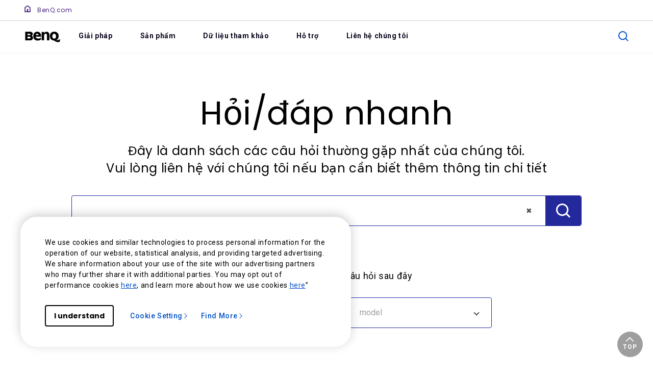

--- FILE ---
content_type: text/html; charset=UTF-8
request_url: https://www.benq.com/vi-vn/business/support/faqs.html
body_size: 26878
content:

<!DOCTYPE HTML>
<html lang="vi">
    <head>
    <meta charset="UTF-8"/>
    <title>FAQs｜BenQ Vietnam</title>
    
    
    
	
         <script>var projectRootPath='/content/newb2b';</script>
        
    <!--open graph meta tags -->
    <meta property="og:title" content="FAQs"/>
    <meta property="og:description"/>
    <meta property="og:type"/>
    <meta property="og:locale" content="vi"/>
    
        
          
            <meta property="og:image" content="https://image.benq.com/is/image/benqco/site-thumbnail-b2b-1200x630?$ResponsivePreset$"/>
            <meta property="og:image:width" content="1200"/>
            <meta property="og:image:height" content="630"/>
          
        
      
    <meta property="og:image:alt"/>
    <meta property="og:url" content="https://www.benq.com/vi-vn/business/support/faqs.html"/>
    

    <!--twitter meta tags -->
    <meta property="twitter:title" content="FAQs"/>
    <meta property="twitter:description"/>
    <meta property="twitter:url" content="https://www.benq.com/vi-vn/business/support/faqs.html"/>
    <meta property="twitter:site" content="@Benq"/>
    <meta property="twitter:card"/>

    <!-- href lang -->
    
    <link rel="alternate" href="https://www.benq.com/en-us/business/support/faqs.html" hreflang="en-us"/>
    
    <link rel="alternate" href="https://www.benq.com/en-us/business/support/faqs.html" hreflang="x-default"/>
    
    <link rel="alternate" href="https://www.benq.com/en-ap/business/support/faqs.html" hreflang="en-ph"/>
    
    <link rel="alternate" href="https://www.benq.com/en-ap/business/support/faqs.html" hreflang="en-mm"/>
    
    <link rel="alternate" href="https://www.benq.com/en-ap/business/support/faqs.html" hreflang="en-kh"/>
    
    <link rel="alternate" href="https://www.benq.com/en-ap/business/support/faqs.html" hreflang="en-mn"/>
    
    <link rel="alternate" href="https://www.benq.com/en-ap/business/support/faqs.html" hreflang="en-kz"/>
    
    <link rel="alternate" href="https://www.benq.com/en-ap/business/support/faqs.html" hreflang="en-la"/>
    
    <link rel="alternate" href="https://www.benq.com/en-ap/business/support/faqs.html" hreflang="en-za"/>
    
    <link rel="alternate" href="https://www.benq.com/en-ap/business/support/faqs.html" hreflang="en-ck"/>
    
    <link rel="alternate" href="https://www.benq.com/en-ap/business/support/faqs.html" hreflang="en-my"/>
    
    <link rel="alternate" href="https://www.benq.com/en-ap/business/support/faqs.html" hreflang="en-sg"/>
    
    <link rel="alternate" href="https://www.benq.com/en-me/business/support/faqs.html" hreflang="en-me"/>
    
    <link rel="alternate" href="https://www.benq.com/en-me/business/support/faqs.html" hreflang="en-ae"/>
    
    <link rel="alternate" href="https://www.benq.com/en-me/business/support/faqs.html" hreflang="en-lb"/>
    
    <link rel="alternate" href="https://www.benq.com/en-me/business/support/faqs.html" hreflang="en-il"/>
    
    <link rel="alternate" href="https://www.benq.com/en-me/business/support/faqs.html" hreflang="en-pk"/>
    
    <link rel="alternate" href="https://www.benq.com/en-me/business/support/faqs.html" hreflang="en-kw"/>
    
    <link rel="alternate" href="https://www.benq.com/en-me/business/support/faqs.html" hreflang="en-qa"/>
    
    <link rel="alternate" href="https://www.benq.com/en-me/business/support/faqs.html" hreflang="en-bh"/>
    
    <link rel="alternate" href="https://www.benq.com/en-me/business/support/faqs.html" hreflang="en-om"/>
    
    <link rel="alternate" href="https://www.benq.com/en-me/business/support/faqs.html" hreflang="en-jo"/>
    
    <link rel="alternate" href="https://www.benq.com/en-me/business/support/faqs.html" hreflang="en-ma"/>
    
    <link rel="alternate" href="https://www.benq.com/en-me/business/support/faqs.html" hreflang="en-eg"/>
    
    <link rel="alternate" href="https://www.benq.com/en-me/business/support/faqs.html" hreflang="en-ir"/>
    
    <link rel="alternate" href="https://www.benq.com/en-me/business/support/faqs.html" hreflang="en-iq"/>
    
    <link rel="alternate" href="https://www.benq.com/en-me/business/support/faqs.html" hreflang="en-sa"/>
    
    <link rel="alternate" href="https://www.benq.com/en-in/business/support/faqs.html" hreflang="en-in"/>
    
    <link rel="alternate" href="https://www.benq.com/en-in/business/support/faqs.html" hreflang="en-bd"/>
    
    <link rel="alternate" href="https://www.benq.com/en-in/business/support/faqs.html" hreflang="en-lk"/>
    
    <link rel="alternate" href="https://www.benq.com/en-in/business/support/faqs.html" hreflang="en-np"/>
    
    <link rel="alternate" href="https://www.benq.com/en-in/business/support/faqs.html" hreflang="en-mv"/>
    
    <link rel="alternate" href="https://www.benq.com/vi-vn/business/support/faqs.html" hreflang="vi"/>
    
    <link rel="alternate" href="https://www.benq.com/th-th/business/support/faqs.html" hreflang="th"/>
    
    <link rel="alternate" href="https://www.benq.com/id-id/business/support/faqs.html" hreflang="id"/>
    
    <link rel="alternate" href="https://www.benq.com/tr-tr/business/support/faqs.html" hreflang="tr"/>
    
    <link rel="alternate" href="https://www.benq.com/ko-kr/business/support/faqs.html" hreflang="ko"/>
    
    <link rel="alternate" href="https://www.benq.com/ar-me/business/support/faqs.html" hreflang="ar"/>
    
    <link rel="alternate" href="https://www.benq.com/ja-jp/business/support/faqs.html" hreflang="ja"/>
    
    <link rel="alternate" href="https://www.benq.com/en-au/business/support/faqs.html" hreflang="en-au"/>
    
    <link rel="alternate" href="https://www.benq.eu/it-it/business/support/faqs.html" hreflang="it"/>
    
    <link rel="alternate" href="https://www.benq.com/fr-ca/business/support/faqs.html" hreflang="fr-ca"/>
    
    <link rel="alternate" href="https://www.benq.eu/de-de/business/support/faqs.html" hreflang="de"/>
    
    <link rel="alternate" href="https://www.benq.eu/de-de/business/support/faqs.html" hreflang="fr-ch"/>
    
    <link rel="alternate" href="https://www.benq.com/es-mx/business/support/faqs.html" hreflang="es-mx"/>
    
    <link rel="alternate" href="https://www.benq.com/es-la/business/support/faqs.html" hreflang="es-ar"/>
    
    <link rel="alternate" href="https://www.benq.com/es-la/business/support/faqs.html" hreflang="es-co"/>
    
    <link rel="alternate" href="https://www.benq.com/es-la/business/support/faqs.html" hreflang="es-pe"/>
    
    <link rel="alternate" href="https://www.benq.com/es-la/business/support/faqs.html" hreflang="es-cl"/>
    
    <link rel="alternate" href="https://www.benq.com/es-la/business/support/faqs.html" hreflang="es-gt"/>
    
    <link rel="alternate" href="https://www.benq.com/es-la/business/support/faqs.html" hreflang="es-do"/>
    
    <link rel="alternate" href="https://www.benq.com/es-la/business/support/faqs.html" hreflang="es-hn"/>
    
    <link rel="alternate" href="https://www.benq.com/es-la/business/support/faqs.html" hreflang="es-ni"/>
    
    <link rel="alternate" href="https://www.benq.com/es-la/business/support/faqs.html" hreflang="es-pa"/>
    
    <link rel="alternate" href="https://www.benq.com/es-la/business/support/faqs.html" hreflang="es-ec"/>
    
    <link rel="alternate" href="https://www.benq.com/es-la/business/support/faqs.html" hreflang="es-py"/>
    
    <link rel="alternate" href="https://www.benq.com/es-la/business/support/faqs.html" hreflang="es-ve"/>
    
    <link rel="alternate" href="https://www.benq.eu/pl-pl/business/support/faqs.html" hreflang="pl"/>
    
    <link rel="alternate" href="https://www.benq.eu/en-eu/business/support/faqs.html" hreflang="en-mc"/>
    
    <link rel="alternate" href="https://www.benq.eu/en-eu/business/support/faqs.html" hreflang="en-gr"/>
    
    <link rel="alternate" href="https://www.benq.eu/en-eu/business/support/faqs.html" hreflang="en-ro"/>
    
    <link rel="alternate" href="https://www.benq.eu/en-eu/business/support/faqs.html" hreflang="en-sk"/>
    
    <link rel="alternate" href="https://www.benq.eu/en-eu/business/support/faqs.html" hreflang="en-ua"/>
    
    <link rel="alternate" href="https://www.benq.eu/en-eu/business/support/faqs.html" hreflang="en-bg"/>
    
    <link rel="alternate" href="https://www.benq.eu/en-eu/business/support/faqs.html" hreflang="en-hu"/>
    
    <link rel="alternate" href="https://www.benq.eu/en-eu/business/support/faqs.html" hreflang="en-lt"/>
    
    <link rel="alternate" href="https://www.benq.eu/en-eu/business/support/faqs.html" hreflang="en-ie"/>
    
    <link rel="alternate" href="https://www.benq.eu/en-eu/business/support/faqs.html" hreflang="en-lu"/>
    
    <link rel="alternate" href="https://www.benq.eu/en-eu/business/support/faqs.html" hreflang="en-at"/>
    
    <link rel="alternate" href="https://www.benq.eu/en-eu/business/support/faqs.html" hreflang="en-be"/>
    
    <link rel="alternate" href="https://www.benq.eu/en-eu/business/support/faqs.html" hreflang="en-is"/>
    
    <link rel="alternate" href="https://www.benq.eu/en-eu/business/support/faqs.html" hreflang="en-fi"/>
    
    <link rel="alternate" href="https://www.benq.eu/en-eu/business/support/faqs.html" hreflang="en-no"/>
    
    <link rel="alternate" href="https://www.benq.eu/en-eu/business/support/faqs.html" hreflang="en-dk"/>
    
    <link rel="alternate" href="https://www.benq.eu/en-eu/business/support/faqs.html" hreflang="en-hr"/>
    
    <link rel="alternate" href="https://www.benq.eu/en-eu/business/support/faqs.html" hreflang="en-rs"/>
    
    <link rel="alternate" href="https://www.benq.eu/en-eu/business/support/faqs.html" hreflang="en-ee"/>
    
    <link rel="alternate" href="https://www.benq.eu/en-eu/business/support/faqs.html" hreflang="en-lv"/>
    
    <link rel="alternate" href="https://www.benq.eu/en-eu/business/support/faqs.html" hreflang="en-si"/>
    
    <link rel="alternate" href="https://www.benq.eu/en-eu/business/support/faqs.html" hreflang="en-mt"/>
    
    <link rel="alternate" href="https://www.benq.eu/en-eu/business/support/faqs.html" hreflang="en-ba"/>
    
    <link rel="alternate" href="https://www.benq.eu/en-eu/business/support/faqs.html" hreflang="en-mk"/>
    
    <link rel="alternate" href="https://www.benq.eu/en-eu/business/support/faqs.html" hreflang="en-cy"/>
    
    <link rel="alternate" href="https://www.benq.com/ru-ru/business/support/faqs.html" hreflang="ru"/>
    
    <link rel="alternate" href="https://www.benq.eu/cs-cz/business/support/faqs.html" hreflang="cs"/>
    
    <link rel="alternate" href="https://www.benq.com/zh-hk/business/support/faqs.html" hreflang="zh-hk"/>
    
    <link rel="alternate" href="https://www.benq.eu/nl-nl/business/support/faqs.html" hreflang="nl"/>
    
    <link rel="alternate" href="https://www.benq.com/pt-br/business/support/faqs.html" hreflang="pt"/>
    
    <link rel="alternate" href="https://www.benq.com/en-hk/business/support/faqs.html" hreflang="en-hk"/>
    
    <link rel="alternate" href="https://www.benq.eu/en-uk/business/support/faqs.html" hreflang="en-gb"/>
    
    <link rel="alternate" href="https://www.benq.eu/es-es/business/support/faqs.html" hreflang="es-es"/>
    
    <link rel="alternate" href="https://www.benq.eu/fr-fr/business/support/faqs.html" hreflang="fr-fr"/>
    
    <link rel="alternate" href="https://www.benq.com/zh-tw/business/support/faqs.html" hreflang="zh-tw"/>
    

    <!-- canonical -->
    <link rel="canonical" href="https://www.benq.com/vi-vn/business/support/faqs.html"/>

    
<meta name="viewport" content="width=device-width, height=device-height, initial-scale=1.0, minimum-scale=1.0"/>

    <!-- google fonts -->
    <link rel="preconnect" href="https://fonts.googleapis.com"/>
    <link rel="preconnect" href="https://fonts.gstatic.com" crossorigin/>
    <link href="https://fonts.googleapis.com/css2?family=Noto+Sans+Arabic:wght@400;500;600;700;800;900&family=Noto+Sans+JP:wght@400;500;700;900&family=Noto+Sans+KR:wght@400;500;700;900&family=Noto+Sans+SC:wght@400;500;700;900&family=Noto+Sans+TC:wght@400;500;700;900&family=Noto+Sans+Thai:wght@400;500;600;700;800;900&family=Poppins:wght@500;700&family=Roboto:wght@400;500" rel="stylesheet"/>

    <link rel="stylesheet" href="/etc/designs/b2c/clientlib-base.min.81e4d7d922370d0bc61a6a6eeeaa8a44.css" type="text/css"/>
    <link rel="stylesheet" href="/etc/designs/b2c/clientlib-common.min.3bf571f881906390ac15cb1c3be1aed8.css" type="text/css"/>
    <link rel="stylesheet" href="/etc/designs/b2c/clientlib-after-jquery-no-defer.min.16d46f56e229786857cd6eaa78b9fe92.css" type="text/css"/>
    
    
<link rel="stylesheet" href="/etc.clientlibs/clientlibs/granite/jquery-ui.min.8803c9ee6cf6b1e2f196b6d5a768bc5f.css" type="text/css">
<link rel="stylesheet" href="/apps/b2c/clientlibs/clientlib-base.min.17c67b8a56451d8121a7964c57c3cbc6.css" type="text/css">



    
    
<link rel="stylesheet" href="/etc.clientlibs/common/clientlibs/clientlib-site/functions/external-link.min.9e6366a88cc0a99b52a85d07a81d0cf2.css" type="text/css">
<script src="/etc.clientlibs/common/clientlibs/clientlib-site/functions/external-link.min.e7fcd055eec6f48d67c65604815aa5f3.js"></script>



    
    
<link rel="stylesheet" href="/etc.clientlibs/common/clientlibs/clientlib-site/b2b.min.3ce4743bffbe36cabb3352302557b5c0.css" type="text/css">



    
    
    
<script src="/etc.clientlibs/common/clientlibs/plugins/jquery.min.25d40a56f5b165448300ea5df3e7b16f.js"></script>



    <script type="text/javascript" src="/etc/designs/b2c/clientlib-base.min.5d5811e9497b52714d13a285940e9885.js"></script>
    
    
    
        <script type="text/javascript" src="/etc.clientlibs/clientlibs/granite/utils.min.899004cc02c33efc1f6694b1aee587fd.js"></script>
        <script type="text/javascript" src="/etc/clientlibs/granite/jquery/granite/source/init.js"></script>  
        <script type="text/javascript" src="/etc/clientlibs/granite/jquery/granite/csrf/source/granite.http.externalize.js"></script>  
        <script type="text/javascript" src="/etc.clientlibs/foundation/clientlibs/jquery.min.dd9b395c741ce2784096e26619e14910.js"></script>
        <script type="text/javascript" src="/etc/clientlibs/foundation/shared.min.c82abddb79e120438682893f68a22256.js"></script>
    
    


    
    
    

    
    
    
    

    
</head>
    <body class="b2b-faq-page b2b-common-page page basicpage" id="b2b-faq-page-557f12cc0a">
        
        
        
            




            



            
<svg xmlns="http://www.w3.org/2000/svg" style="display: none;">
    <symbol id="arrow-right" viewBox="0 0 24 24">
        <path d="M7.88906 21.8375L17.5391 12.1875L7.88906 2.53748L6.46406 3.96248L14.7141 12.1875L6.46406 20.4125L7.88906 21.8375Z"/>
    </symbol>
    <symbol id="arrow-left" viewBox="0 0 24 24">
        <path d="M16.1139 21.8375L6.46387 12.1875L16.1139 2.53748L17.5389 3.96248L9.28887 12.1875L17.5389 20.4125L16.1139 21.8375Z"/>
    </symbol>
    <symbol id="expand-down">
        <path d="M12 14.7L6.7 9.40005L7.4 8.67505L12 13.275L16.6 8.67505L17.3 9.40005L12 14.7Z"/>
    </symbol>
    <symbol id="arrow-down" viewBox="0 0 24 24">
        <path d="M2.35137 8.07498L12.0014 17.725L21.6514 8.07498L20.2264 6.64998L12.0014 14.9L3.77637 6.64998L2.35137 8.07498Z" fill="black"/>
    </symbol>
    <symbol id="close-round-light" viewBox="0 0 24 24">
        <path d="M8.4 16.3L12 12.7L15.6 16.3L16.3 15.6L12.7 12L16.3 8.4L15.6 7.7L12 11.3L8.4 7.7L7.7 8.4L11.3 12L7.7 15.6L8.4 16.3ZM12 21C10.75 21 9.57933 20.7627 8.488 20.288C7.396 19.8127 6.446 19.1707 5.638 18.362C4.82933 17.554 4.18733 16.604 3.712 15.512C3.23733 14.4207 3 13.25 3 12C3 10.75 3.23733 9.579 3.712 8.487C4.18733 7.39567 4.82933 6.44567 5.638 5.637C6.446 4.829 7.396 4.18733 8.488 3.712C9.57933 3.23733 10.75 3 12 3C13.25 3 14.421 3.23733 15.513 3.712C16.6043 4.18733 17.5543 4.829 18.363 5.637C19.171 6.44567 19.8127 7.39567 20.288 8.487C20.7627 9.579 21 10.75 21 12C21 13.25 20.7627 14.4207 20.288 15.512C19.8127 16.604 19.171 17.554 18.363 18.362C17.5543 19.1707 16.6043 19.8127 15.513 20.288C14.421 20.7627 13.25 21 12 21ZM12 20C14.2333 20 16.125 19.225 17.675 17.675C19.225 16.125 20 14.2333 20 12C20 9.76667 19.225 7.875 17.675 6.325C16.125 4.775 14.2333 4 12 4C9.76667 4 7.875 4.775 6.325 6.325C4.775 7.875 4 9.76667 4 12C4 14.2333 4.775 16.125 6.325 17.675C7.875 19.225 9.76667 20 12 20Z"/>
    </symbol>
    <symbol id="close-round-fill-light" viewBox="0 0 24 24">
        <path d="M8.4 16.3L12 12.7L15.6 16.3L16.3 15.6L12.7 12L16.3 8.4L15.6 7.7L12 11.3L8.4 7.7L7.7 8.4L11.3 12L7.7 15.6L8.4 16.3ZM12 21C10.75 21 9.57933 20.7627 8.488 20.288C7.396 19.8127 6.446 19.1707 5.638 18.362C4.82933 17.554 4.18733 16.604 3.712 15.512C3.23733 14.4207 3 13.25 3 12C3 10.75 3.23733 9.579 3.712 8.487C4.18733 7.39567 4.82933 6.44567 5.638 5.637C6.446 4.829 7.396 4.18733 8.488 3.712C9.57933 3.23733 10.75 3 12 3C13.25 3 14.421 3.23733 15.513 3.712C16.6043 4.18733 17.5543 4.829 18.363 5.637C19.171 6.44567 19.8127 7.39567 20.288 8.487C20.7627 9.579 21 10.75 21 12C21 13.25 20.7627 14.4207 20.288 15.512C19.8127 16.604 19.171 17.554 18.363 18.362C17.5543 19.1707 16.6043 19.8127 15.513 20.288C14.421 20.7627 13.25 21 12 21Z"/>
    </symbol>
    <symbol id="close-round-dark" viewBox="0 0 24 24">
        <path d="M8.4 16.3L12 12.7L15.6 16.3L16.3 15.6L12.7 12L16.3 8.4L15.6 7.7L12 11.3L8.4 7.7L7.7 8.4L11.3 12L7.7 15.6L8.4 16.3ZM12 21C10.75 21 9.57933 20.7627 8.488 20.288C7.396 19.8127 6.446 19.1707 5.638 18.362C4.82933 17.554 4.18733 16.604 3.712 15.512C3.23733 14.4207 3 13.25 3 12C3 10.75 3.23733 9.579 3.712 8.487C4.18733 7.39567 4.82933 6.44567 5.638 5.637C6.446 4.829 7.396 4.18733 8.488 3.712C9.57933 3.23733 10.75 3 12 3C13.25 3 14.421 3.23733 15.513 3.712C16.6043 4.18733 17.5543 4.829 18.363 5.637C19.171 6.44567 19.8127 7.39567 20.288 8.487C20.7627 9.579 21 10.75 21 12C21 13.25 20.7627 14.4207 20.288 15.512C19.8127 16.604 19.171 17.554 18.363 18.362C17.5543 19.1707 16.6043 19.8127 15.513 20.288C14.421 20.7627 13.25 21 12 21Z"/>
    </symbol>
    <symbol id="close-round-fill-dark" viewBox="0 0 24 24">
        <path d="M8.4 16.3L12 12.7L15.6 16.3L16.3 15.6L12.7 12L16.3 8.4L15.6 7.7L12 11.3L8.4 7.7L7.7 8.4L11.3 12L7.7 15.6L8.4 16.3ZM12 21C10.75 21 9.57933 20.7627 8.488 20.288C7.396 19.8127 6.446 19.1707 5.638 18.362C4.82933 17.554 4.18733 16.604 3.712 15.512C3.23733 14.4207 3 13.25 3 12C3 10.75 3.23733 9.579 3.712 8.487C4.18733 7.39567 4.82933 6.44567 5.638 5.637C6.446 4.829 7.396 4.18733 8.488 3.712C9.57933 3.23733 10.75 3 12 3C13.25 3 14.421 3.23733 15.513 3.712C16.6043 4.18733 17.5543 4.829 18.363 5.637C19.171 6.44567 19.8127 7.39567 20.288 8.487C20.7627 9.579 21 10.75 21 12C21 13.25 20.7627 14.4207 20.288 15.512C19.8127 16.604 19.171 17.554 18.363 18.362C17.5543 19.1707 16.6043 19.8127 15.513 20.288C14.421 20.7627 13.25 21 12 21Z"/>
    </symbol>
    <symbol id="check" viewBox="0 0 24 24">
        <path d="M9.54995 17.3L4.57495 12.35L5.29995 11.625L9.54995 15.875L18.7 6.72498L19.425 7.44998L9.54995 17.3Z"/>
    </symbol>
    <symbol id="circle" viewBox="0 0 10 9">
        <circle cx="5" cy="4.5" r="4"/>
    </symbol>
    <symbol id="play-rounded" viewBox="0 0 24 24">
        <path d="M12 3C7.032 3 3 7.032 3 12C3 16.968 7.032 21 12 21C16.968 21 21 16.968 21 12C21 7.032 16.968 3 12 3ZM10.2 16.05V7.95L15.6 12L10.2 16.05Z"/> 
    </symbol>
    <symbol id="lock-locked-filled" viewBox="0 0 24 24">
        <path xmlns="http://www.w3.org/2000/svg" d="M6.625 21C6.175 21 5.79167 20.8417 5.475 20.525C5.15833 20.2083 5 19.825 5 19.375V10.625C5 10.175 5.15833 9.79167 5.475 9.475C5.79167 9.15833 6.175 9 6.625 9H8V7C8 5.88333 8.38767 4.93733 9.163 4.162C9.93767 3.38733 10.8833 3 12 3C13.1167 3 14.0627 3.38733 14.838 4.162C15.6127 4.93733 16 5.88333 16 7V9H17.375C17.825 9 18.2083 9.15833 18.525 9.475C18.8417 9.79167 19 10.175 19 10.625V19.375C19 19.825 18.8417 20.2083 18.525 20.525C18.2083 20.8417 17.825 21 17.375 21H6.625ZM12 16.5C12.4167 16.5 12.7707 16.354 13.062 16.062C13.354 15.7707 13.5 15.4167 13.5 15C13.5 14.5833 13.354 14.2293 13.062 13.938C12.7707 13.646 12.4167 13.5 12 13.5C11.5833 13.5 11.2293 13.646 10.938 13.938C10.646 14.2293 10.5 14.5833 10.5 15C10.5 15.4167 10.646 15.7707 10.938 16.062C11.2293 16.354 11.5833 16.5 12 16.5ZM9 9H15V7C15 6.16667 14.7083 5.45833 14.125 4.875C13.5417 4.29167 12.8333 4 12 4C11.1667 4 10.4583 4.29167 9.875 4.875C9.29167 5.45833 9 6.16667 9 7V9Z"/>
    </symbol>
    <symbol id="global-select" viewBox="0 0 24 24">
        <path d="M12 21.5C10.6975 21.5 9.46833 21.2503 8.3125 20.751C7.15667 20.2517 6.14867 19.5718 5.2885 18.7115C4.42817 17.8513 3.74833 16.8433 3.249 15.6875C2.74967 14.5317 2.5 13.3025 2.5 12C2.5 10.6872 2.74967 9.45542 3.249 8.30475C3.74833 7.15408 4.42817 6.14867 5.2885 5.2885C6.14867 4.42817 7.15667 3.74833 8.3125 3.249C9.46833 2.74967 10.6975 2.5 12 2.5C13.3128 2.5 14.5446 2.74967 15.6953 3.249C16.8459 3.74833 17.8513 4.42817 18.7115 5.2885C19.5718 6.14867 20.2517 7.15408 20.751 8.30475C21.2503 9.45542 21.5 10.6872 21.5 12C21.5 13.3025 21.2503 14.5317 20.751 15.6875C20.2517 16.8433 19.5718 17.8513 18.7115 18.7115C17.8513 19.5718 16.8459 20.2517 15.6953 20.751C14.5446 21.2503 13.3128 21.5 12 21.5ZM12 19.9788C12.5103 19.3019 12.9398 18.6192 13.2885 17.9307C13.6372 17.2422 13.9212 16.4897 14.1405 15.673H9.8595C10.0917 16.5153 10.3789 17.2808 10.7213 17.9693C11.0634 18.6578 11.4897 19.3276 12 19.9788ZM10.0635 19.7038C9.68017 19.1538 9.33592 18.5285 9.03075 17.828C8.72558 17.1273 8.48842 16.409 8.31925 15.673H4.927C5.45517 16.7115 6.1635 17.584 7.052 18.2905C7.9405 18.9968 8.94433 19.4679 10.0635 19.7038ZM13.9365 19.7038C15.0557 19.4679 16.0595 18.9968 16.948 18.2905C17.8365 17.584 18.5448 16.7115 19.073 15.673H15.6807C15.4794 16.4153 15.2262 17.1368 14.921 17.8375C14.616 18.5382 14.2878 19.1602 13.9365 19.7038ZM4.298 14.173H8.0155C7.95267 13.8013 7.90708 13.4369 7.87875 13.0798C7.85058 12.7227 7.8365 12.3628 7.8365 12C7.8365 11.6372 7.85058 11.2773 7.87875 10.9202C7.90708 10.5631 7.95267 10.1987 8.0155 9.827H4.298C4.20183 10.1667 4.12817 10.5198 4.077 10.8865C4.02567 11.2532 4 11.6243 4 12C4 12.3757 4.02567 12.7468 4.077 13.1135C4.12817 13.4802 4.20183 13.8333 4.298 14.173ZM9.51525 14.173H14.4848C14.5474 13.8013 14.5929 13.4402 14.6212 13.0895C14.6494 12.7388 14.6635 12.3757 14.6635 12C14.6635 11.6243 14.6494 11.2612 14.6212 10.9105C14.5929 10.5598 14.5474 10.1987 14.4848 9.827H9.51525C9.45258 10.1987 9.40708 10.5598 9.37875 10.9105C9.35058 11.2612 9.3365 11.6243 9.3365 12C9.3365 12.3757 9.35058 12.7388 9.37875 13.0895C9.40708 13.4402 9.45258 13.8013 9.51525 14.173ZM15.9845 14.173H19.702C19.7982 13.8333 19.8718 13.4802 19.923 13.1135C19.9743 12.7468 20 12.3757 20 12C20 11.6243 19.9743 11.2532 19.923 10.8865C19.8718 10.5198 19.7982 10.1667 19.702 9.827H15.9845C16.0473 10.1987 16.0929 10.5631 16.1212 10.9202C16.1494 11.2773 16.1635 11.6372 16.1635 12C16.1635 12.3628 16.1494 12.7227 16.1212 13.0798C16.0929 13.4369 16.0473 13.8013 15.9845 14.173ZM15.6807 8.327H19.073C18.5385 7.27567 17.835 6.40317 16.9625 5.7095C16.09 5.016 15.0813 4.54167 13.9365 4.2865C14.3198 4.8685 14.6608 5.50508 14.9595 6.19625C15.2583 6.88725 15.4987 7.5975 15.6807 8.327ZM9.8595 8.327H14.1405C13.9083 7.491 13.6163 6.72075 13.2645 6.01625C12.9125 5.31175 12.491 4.64675 12 4.02125C11.509 4.64675 11.0875 5.31175 10.7355 6.01625C10.3837 6.72075 10.0917 7.491 9.8595 8.327ZM4.927 8.327H8.31925C8.50125 7.5975 8.74167 6.88725 9.0405 6.19625C9.33917 5.50508 9.68017 4.8685 10.0635 4.2865C8.91217 4.54167 7.90192 5.01767 7.03275 5.7145C6.16342 6.41117 5.4615 7.282 4.927 8.327Z"/>
    </symbol>
    <symbol id="external-link" viewBox="0 0 15 15">
        <path d="M7.34668 1.52002H13.48V7.65335" stroke="#757575" stroke-width="1.5" stroke-linejoin="round"/>
        <path d="M3.85312 2.71987L2.75978 2.71987C1.65522 2.71987 0.759785 3.6153 0.759785 4.71987L0.759785 12.2399C0.759784 13.3444 1.65522 14.2399 2.75979 14.2399L10.2798 14.2399C11.3844 14.2399 12.2798 13.3444 12.2798 12.2399V11.1465" stroke="#757575" stroke-width="1.5" stroke-linejoin="round"/>
        <path d="M13.6665 1.33331L5.6665 9.33331" stroke="#757575" stroke-width="1.5" stroke-linejoin="round"/>
    </symbol>
    <symbol id="play-button-black" viewBox="0 0 60 60" fill="none">
        <circle style="fill:var(--play-circle);" cx="30" cy="30" r="29" stroke="#CCCCCC" stroke-width="2"/>
        <path style="fill:var(--play-triangle);" d="M28.2508 38.3992C26.9323 39.3881 25.0508 38.4473 25.0508 36.7992V23.1992C25.0508 21.5511 26.9323 20.6104 28.2508 21.5992L37.3174 28.3992C38.3841 29.1992 38.3841 30.7992 37.3174 31.5992L28.2508 38.3992Z" fill="white"/>
    </symbol>
    <symbol id="play-button-white" viewBox="0 0 60 60" fill="none">
        <circle style="fill:var(--play-circle);" cx="30" cy="30" r="29" stroke="#CCCCCC" stroke-width="2"/>
        <path style="fill:var(--play-triangle);" d="M28.2508 38.3992C26.9323 39.3881 25.0508 38.4473 25.0508 36.7992V23.1992C25.0508 21.5511 26.9323 20.6104 28.2508 21.5992L37.3174 28.3992C38.3841 29.1992 38.3841 30.7992 37.3174 31.5992L28.2508 38.3992Z" fill="black"/>
    </symbol>
    <symbol id="pause-button-black" viewBox="0 0 60 60" fill="none">
        <circle style="fill:var(--pause-circle);" cx="30" cy="30" r="29" stroke="#CCCCCC" stroke-width="2"/>
        <path style="fill:var(--pause-rectangle);" fill-rule="evenodd" clip-rule="evenodd" d="M25.2251 20.4531C24.0955 20.4531 23.1797 21.3689 23.1797 22.4986V37.4986C23.1797 38.6283 24.0955 39.544 25.2251 39.544C26.3548 39.544 27.2706 38.6283 27.2706 37.4986V22.4986C27.2706 21.3689 26.3548 20.4531 25.2251 20.4531ZM34.7701 20.4531C33.6404 20.4531 32.7246 21.3689 32.7246 22.4986V37.4986C32.7246 38.6283 33.6404 39.5441 34.7701 39.5441C35.8997 39.5441 36.8155 38.6283 36.8155 37.4986V22.4986C36.8155 21.3689 35.8997 20.4531 34.7701 20.4531Z"/>
    </symbol>
    <symbol id="pause-button-white" viewBox="0 0 60 60" fill="none">
        <circle style="fill:var(--pause-circle);" cx="30" cy="30" r="29" stroke="#CCCCCC" stroke-width="2"/>
        <path style="fill:var(--pause-rectangle);" fill-rule="evenodd" clip-rule="evenodd" d="M25.2251 20.4531C24.0955 20.4531 23.1797 21.3689 23.1797 22.4986V37.4986C23.1797 38.6283 24.0955 39.544 25.2251 39.544C26.3548 39.544 27.2706 38.6283 27.2706 37.4986V22.4986C27.2706 21.3689 26.3548 20.4531 25.2251 20.4531ZM34.7701 20.4531C33.6404 20.4531 32.7246 21.3689 32.7246 22.4986V37.4986C32.7246 38.6283 33.6404 39.5441 34.7701 39.5441C35.8997 39.5441 36.8155 38.6283 36.8155 37.4986V22.4986C36.8155 21.3689 35.8997 20.4531 34.7701 20.4531Z"/>
    </symbol>
    <symbol id="search" viewBox="0 0 24 24">
        <path d="M19.4758 20.1504L13.2258 13.9004C12.7258 14.3171 12.1508 14.6421 11.5008 14.8754C10.8508 15.1087 10.2008 15.2254 9.55078 15.2254C7.93411 15.2254 6.57178 14.6711 5.46378 13.5624C4.35511 12.4544 3.80078 11.1004 3.80078 9.50039C3.80078 7.90039 4.35511 6.54606 5.46378 5.43739C6.57178 4.32939 7.92578 3.77539 9.52578 3.77539C11.1258 3.77539 12.4841 4.32939 13.6008 5.43739C14.7174 6.54606 15.2758 7.90039 15.2758 9.50039C15.2758 10.2004 15.1508 10.8754 14.9008 11.5254C14.6508 12.1754 14.3258 12.7254 13.9258 13.1754L20.2008 19.4504L19.4758 20.1504ZM9.55078 14.2254C10.8674 14.2254 11.9841 13.7714 12.9008 12.8634C13.8174 11.9547 14.2758 10.8337 14.2758 9.50039C14.2758 8.16706 13.8174 7.04606 12.9008 6.13739C11.9841 5.22939 10.8674 4.77539 9.55078 4.77539C8.21745 4.77539 7.09245 5.22939 6.17578 6.13739C5.25911 7.04606 4.80078 8.16706 4.80078 9.50039C4.80078 10.8337 5.25911 11.9547 6.17578 12.8634C7.09245 13.7714 8.21745 14.2254 9.55078 14.2254Z"/>
    </symbol>
    <symbol id="history" viewBox="0 0 20 20">
        <path d="M9.95768 16.6673C8.27713 16.6673 6.8049 16.1151 5.54102 15.0106C4.27713 13.9068 3.54796 12.5145 3.35352 10.834H4.20768C4.4299 12.2645 5.07935 13.4557 6.15602 14.4073C7.23213 15.3584 8.49935 15.834 9.95768 15.834C11.5827 15.834 12.9613 15.2679 14.0935 14.1357C15.2252 13.004 15.791 11.6257 15.791 10.0007C15.791 8.37565 15.2252 6.99704 14.0935 5.86482C12.9613 4.73315 11.5827 4.16732 9.95768 4.16732C9.09657 4.16732 8.28768 4.34787 7.53102 4.70898C6.77379 5.0701 6.10352 5.5701 5.52018 6.20898H7.60352V7.04232H4.12435V3.58398H4.95768V5.58398C5.61046 4.87565 6.37102 4.32371 7.23935 3.92815C8.10713 3.53204 9.01324 3.33398 9.95768 3.33398C10.8882 3.33398 11.7563 3.5076 12.5618 3.85482C13.3674 4.20204 14.0724 4.67787 14.6769 5.28232C15.2807 5.88621 15.7563 6.59093 16.1035 7.39648C16.4507 8.20204 16.6244 9.0701 16.6244 10.0007C16.6244 10.9312 16.4507 11.7993 16.1035 12.6048C15.7563 13.4104 15.2807 14.1154 14.6769 14.7198C14.0724 15.3237 13.3674 15.7993 12.5618 16.1465C11.7563 16.4937 10.8882 16.6673 9.95768 16.6673ZM12.6452 13.209L9.60352 10.1673V5.83398H10.4368V9.83398L13.2285 12.6257L12.6452 13.209Z"/>
    </symbol>
    <symbol id="more" viewBox="0 0 40 40">
        <circle cx="20" cy="20" r="19.5" transform="rotate(180 20 20)" style="stroke:var(--silver);"/>
        <path d="M20.5 19.501H27V20.501H20.5V27H19.5V20.501H13V19.501H19.5V13H20.5V19.501Z" style="fill:var(--silver);"/>
    </symbol>
    <symbol id="loading" viewBox="0 0 40 40">  
        <circle class="track" cx="20" cy="20" r="17.5" pathlength="100" stroke-width="5px" fill="none"/>
        <circle class="car" cx="20" cy="20" r="17.5" pathlength="100" stroke-width="5px" fill="none"/>
    </symbol>
    <!-- new icons added below, starting with "i-" prefix -->
    <symbol id="i-plus" viewBox="0 0 24 24" fill="currentColor">
        <path d="M12.501 11.5L18.5 11.501V12.501L12.502 12.5L12.5039 18.498H11.5039L11.502 12.5H5.5V11.5H11.501L11.5 5.5H12.5L12.501 11.5Z"/>
    </symbol>
    <symbol id="i-minus" viewBox="0 0 24 24" fill="currentColor">
        <path d="M5.5 11.5H18.5V12.5H5.5V11.5Z"/>
    </symbol>
    <symbol id="i-info" viewBox="0 0 24 24" fill="none" stroke="currentColor">
        <circle cx="12" cy="12" r="8.5"/>
        <circle cx="12" cy="8.25" r="0.375" stroke-width="0.75"/>
        <path d="M10.5 11.25H12V15.75"/>
        <path d="M10.5 15.75H13.5"/>
    </symbol>
    <symbol id="i-cart" viewBox="0 0 24 24" fill="currentColor">
        <path d="M8.75 15.6406C9.89872 15.6407 10.8301 16.572 10.8301 17.7207C10.8299 18.8693 9.89861 19.8007 8.75 19.8008C7.60152 19.8006 6.6701 18.8692 6.66992 17.7207C6.66992 16.5721 7.60142 15.6408 8.75 15.6406ZM16.6602 15.6406C17.8089 15.6407 18.7402 16.572 18.7402 17.7207C18.7401 18.8693 17.8088 19.8007 16.6602 19.8008C15.5117 19.8006 14.5803 18.8692 14.5801 17.7207C14.5801 16.5721 15.5116 15.6408 16.6602 15.6406ZM8.75 16.6406C8.1537 16.6408 7.66992 17.1244 7.66992 17.7207C7.6701 18.3169 8.15381 18.8006 8.75 18.8008C9.34632 18.8007 9.8299 18.317 9.83008 17.7207C9.83008 17.1243 9.34643 16.6407 8.75 16.6406ZM16.6602 16.6406C16.0639 16.6408 15.5801 17.1244 15.5801 17.7207C15.5803 18.3169 16.064 18.8006 16.6602 18.8008C17.2565 18.8007 17.7401 18.317 17.7402 17.7207C17.7402 17.1243 17.2566 16.6407 16.6602 16.6406ZM5.42969 3.70215C5.75544 3.69624 6.07911 3.78777 6.34766 3.97266C6.62033 4.16044 6.8242 4.43494 6.91211 4.75684L7.1709 5.70312H17.3389V5.7041C17.5568 5.70042 17.7744 5.7405 17.9756 5.82422C18.1806 5.90955 18.3652 6.03862 18.5137 6.2041C18.6622 6.3697 18.7704 6.56756 18.8252 6.78418C18.88 7.0011 18.8798 7.22788 18.8232 7.44434L18.8223 7.44531L17.583 12.1572L17.5811 12.165L17.5781 12.1719C17.4863 12.4806 17.2874 12.7439 17.0244 12.9258C16.7624 13.1068 16.4473 13.2001 16.1289 13.1992V13.2002H9.34863V13.1992C9.02312 13.205 8.7 13.1125 8.43164 12.9277C8.15887 12.7399 7.95405 12.4656 7.86621 12.1436V12.1416L6.30664 6.33301L6.27148 6.2041L5.94727 5.02148V5.02051C5.92553 4.94078 5.87113 4.85948 5.78027 4.79688C5.68862 4.7338 5.56889 4.69686 5.44238 4.7002L5.42969 4.70117V4.7002H3.09961V3.7002H5.42969V3.70215ZM8.83203 11.8818H8.83105C8.85302 11.9611 8.90781 12.0423 8.99805 12.1045C9.08963 12.1676 9.2095 12.2035 9.33594 12.2002H16.1289V12.5859L16.1309 12.2002C16.2528 12.2007 16.3678 12.1644 16.4561 12.1035C16.5407 12.0449 16.5931 11.9691 16.6172 11.8945L17.8555 7.19043C17.8691 7.13733 17.8698 7.08239 17.8564 7.0293C17.8428 6.97553 17.8141 6.92075 17.7695 6.87109C17.7248 6.82132 17.664 6.77755 17.5908 6.74707C17.5176 6.71672 17.4354 6.70112 17.3516 6.70312H7.44043L8.83203 11.8818Z"/>
    </symbol>
    <symbol id="i-login" viewBox="0 0 24 24" fill="currentColor">
        <path d="M16.7549 5.50879C17.068 5.54513 17.3491 5.70605 17.5527 5.94336C17.7831 6.2121 17.9023 6.56218 17.9023 6.91406V17.0879C17.9023 17.4398 17.7831 17.7898 17.5527 18.0586C17.3201 18.3298 16.9864 18.5009 16.6191 18.501H11.4023V17.501H16.6191C16.6672 17.501 16.7319 17.4792 16.793 17.4082C16.8561 17.3346 16.9023 17.2201 16.9023 17.0879V6.91406C16.9023 6.78189 16.8561 6.66738 16.793 6.59375C16.7473 6.54069 16.6995 6.51532 16.6582 6.50586L16.6191 6.50098H11.4023V5.50098H16.6191L16.7549 5.50879ZM15.582 12.001L15.2275 12.3545L11.8691 15.7041L11.5156 15.3496L11.1621 14.9961L13.6631 12.501H6.5459V11.501H13.668L11.1621 8.99512L11.8691 8.28809L15.582 12.001Z"/>
    </symbol>
    <symbol id="i-logout" viewBox="0 0 24 24" stroke="currentColor">
        <path d="M9.38086 12H18.5427"/>
        <path d="M14.8581 15.6843L18.5428 11.9997L14.8481 8.30505"/>
        <path d="M13.2001 5.45557H7.46172C7.2332 5.45557 7.01404 5.5614 6.85246 5.7498C6.69087 5.93819 6.6001 6.19371 6.6001 6.46013V17.651C6.6001 17.9174 6.69087 18.1729 6.85246 18.3613C7.01404 18.5497 7.2332 18.6556 7.46172 18.6556H13.2001"/>
    </symbol>
    <symbol id="i-account" viewBox="0 0 24 24" stroke="currentColor">
        <path d="M19.5801 19.4999C18.6759 17.5973 17.133 16.0721 15.2201 15.1899C14.2623 14.7806 13.2316 14.5696 12.19 14.5696C11.1485 14.5696 10.1178 14.7806 9.16005 15.1899C7.2471 16.0721 5.70419 17.5973 4.80005 19.4999"/>
        <path d="M8.8999 7.44995C8.90779 6.80101 9.10743 6.1689 9.47371 5.63315C9.83998 5.0974 10.3565 4.68195 10.9583 4.43906C11.5602 4.19617 12.2204 4.13669 12.8559 4.26812C13.4915 4.39955 14.0739 4.716 14.5301 5.17767C14.9862 5.63934 15.2956 6.22559 15.4193 6.86268C15.543 7.49976 15.4756 8.1592 15.2255 8.75805C14.9753 9.35689 14.5536 9.86837 14.0135 10.2281C13.4734 10.5879 12.8389 10.7799 12.1899 10.78C11.7545 10.78 11.3234 10.6936 10.9216 10.5257C10.5198 10.3579 10.1553 10.112 9.84926 9.80224C9.54323 9.49248 9.30173 9.12506 9.13876 8.72127C8.9758 8.31748 8.89461 7.88536 8.8999 7.44995Z"/>
    </symbol>
    <symbol id="i-account-logged-in" viewBox="0 0 24 24" fill="currentColor">
        <g clip-path="url(#clip0_4509_126687)">
            <path d="M24 12C24 18.6274 18.6274 24 12 24C5.37258 24 0 18.6274 0 12C0 5.37258 5.37258 0 12 0C18.6274 0 24 5.37258 24 12Z"/>
            <path d="M18.9985 17.0001C18.1421 15.4565 16.6806 14.2191 14.8686 13.5034C13.9614 13.1713 12.9851 13.0001 11.9985 13.0001C11.012 13.0001 10.0356 13.1713 9.12844 13.5034C7.31645 14.2191 5.85497 15.4565 4.99854 17.0001" fill="var(--white)"/>
            <path d="M9.00022 7.87258C9.00742 7.28085 9.18946 6.70445 9.52345 6.21593C9.85744 5.7274 10.3284 5.34857 10.8772 5.12709C11.426 4.90561 12.028 4.85138 12.6075 4.97122C13.1871 5.09106 13.7182 5.37962 14.1341 5.80059C14.55 6.22157 14.8321 6.75615 14.945 7.33707C15.0578 7.918 14.9963 8.51932 14.7682 9.06537C14.5401 9.61143 14.1556 10.0778 13.6631 10.4059C13.1706 10.7339 12.592 10.909 12.0002 10.9091C11.6032 10.9091 11.2101 10.8303 10.8437 10.6773C10.4773 10.5242 10.145 10.3 9.8659 10.0175C9.58684 9.73507 9.36663 9.40004 9.21803 9.03184C9.06943 8.66364 8.99539 8.26961 9.00022 7.87258Z" fill="var(--white)"/>
        </g>
        <defs>
            <clipPath id="clip0_4509_126687">
                <rect width="24" height="24" fill="var(--white)"/>
            </clipPath>
        </defs>
    </symbol>
    <symbol id="i-track-order" viewBox="0 0 24 24" fill="currentColor">
        <path d="M9.55786 6.08984C9.7317 6.03676 9.91738 6.03325 10.093 6.08008C10.2247 6.11533 10.348 6.17768 10.4534 6.2627L10.553 6.35449L10.5608 6.36328L10.5686 6.37305L12.0032 8.05957L13.4377 6.37305L13.8196 6.69629L13.4543 6.35449C13.5786 6.22186 13.7377 6.12699 13.9133 6.08008C14.0451 6.04498 14.183 6.03741 14.3167 6.05859L14.4495 6.08984L14.4602 6.09277L19.4788 7.75879L19.4866 7.76074H19.4856C19.595 7.79907 19.6973 7.85734 19.7854 7.93164L19.8694 8.01172L19.9426 8.10156C19.9876 8.16377 20.0252 8.23157 20.054 8.30273L20.0911 8.41211L20.1135 8.52539C20.1297 8.63973 20.1256 8.75688 20.0999 8.87012C20.0664 9.01701 19.9972 9.15307 19.9006 9.26855L18.5588 10.9131L18.551 10.9229L18.5432 10.9307C18.496 10.9834 18.4411 11.0277 18.384 11.0684L18.4241 11.1709C18.4596 11.2772 18.4778 11.3892 18.4778 11.501V16.9609C18.4768 17.1597 18.4183 17.3579 18.3049 17.5254C18.1933 17.6901 18.0304 17.8185 17.8362 17.8867L17.8372 17.8887L12.303 19.8936L12.302 19.8926C12.1018 19.9673 11.8831 19.9673 11.6829 19.8926V19.8936L6.15942 17.8887V17.8877C5.96334 17.8181 5.80058 17.6854 5.69067 17.5176C5.5816 17.3508 5.52677 17.1549 5.52856 16.959L5.52954 11.501C5.52708 11.3534 5.55517 11.2054 5.61548 11.0693L5.62915 11.042C5.56912 11.0001 5.51242 10.9534 5.46313 10.8984L5.45435 10.8887L5.83521 10.5654L5.45435 10.8877L4.08911 9.27637V9.27539C3.98876 9.1565 3.91885 9.01436 3.88599 8.8623C3.85321 8.71018 3.85821 8.55207 3.90063 8.40234C3.94313 8.25264 4.0214 8.1152 4.12915 8.00293L4.21509 7.92383C4.30495 7.85076 4.40814 7.79416 4.5188 7.75781L9.54712 6.09277L9.55786 6.08984ZM12.4944 13.3438L12.5139 16.5488L11.5139 16.5566L11.4944 13.3301L6.52856 11.5273V16.958L11.9924 18.9414L17.4778 16.9541V11.5273L12.4944 13.3438ZM7.52271 10.8252L12.0139 12.4541L16.4456 10.8398L12.0022 9.375L7.52271 10.8252ZM12.8538 8.60352L17.8186 10.2383L19.0881 8.68262L14.1731 7.05078L12.8538 8.60352ZM4.89966 8.68555L6.18677 10.207L11.1487 8.59961L9.83228 7.05078L4.89966 8.68555Z"/>
    </symbol>
    <symbol id="i-edit-account" viewBox="0 0 24 24" stroke="currentColor">
        <path fill-rule="evenodd" clip-rule="evenodd" d="M5.88999 11.2172L4.15094 9.89711C3.99824 9.77713 3.95136 9.55999 4.05696 9.38866L5.70202 6.61719C5.80783 6.44566 6.01925 6.37725 6.20722 6.44566L8.25167 7.24581L9.64413 6.45716L9.94953 4.33711C9.97889 4.14873 10.1493 4 10.355 4H13.645C13.8507 4 14.0209 4.14873 14.0503 4.33711L14.3559 6.45716L15.7483 7.24581L17.7928 6.44566C17.9807 6.37725 18.1922 6.44566 18.298 6.61719L19.943 9.38866C20.0486 9.55999 20.0018 9.77713 19.8491 9.89711L18.11 11.223V12.783L19.8491 14.1086C20.0018 14.2286 20.0486 14.4458 19.943 14.6173L18.298 17.3888C18.1981 17.5601 17.9807 17.6287 17.7928 17.5601L15.7424 16.7544L14.35 17.5428L14.0446 19.6629C14.0209 19.8515 13.8507 20 13.645 20H10.355C10.1493 20 9.97889 19.8515 9.94953 19.6629L9.64413 17.5428L8.25167 16.7544L6.20722 17.5543C6.01925 17.623 5.80783 17.5543 5.70202 17.383L4.05696 14.6115C3.95136 14.44 3.99824 14.2229 4.15094 14.1029L5.88999 12.783V11.2172ZM12.0612 9.81818C10.822 9.81818 9.81818 10.841 9.81818 12.104C9.81818 13.3668 10.822 14.3896 12.0612 14.3896C13.3007 14.3896 14.3045 13.3668 14.3045 12.104C14.3045 10.841 13.3007 9.81818 12.0612 9.81818Z"/>
    </symbol>
    <symbol id="i-menu" viewBox="0 0 24 24" fill="currentColor">
        <path d="M34 33.0752H10V31.0752H34V33.0752ZM34 23.0469H10V21.0469H34V23.0469ZM34 13H10V11H34V13Z"/>
    </symbol>
    <symbol id="i-close" viewBox="0 0 24 24" fill="currentColor">
        <path d="M18.585 6.7002L13 12.2871L18.5957 17.8838L17.8887 18.5908L12.293 12.9951L6.69922 18.5928L5.99219 17.8857L11.5859 12.2881L6 6.70117L6.70703 5.99414L12.293 11.5801L17.8779 5.99316L18.585 6.7002Z"/>
    </symbol>
    <symbol id="i-back" viewBox="0 0 24 24" fill="currentColor">
        <path d="M11.179 6.67285C11.373 6.54482 11.6371 6.56649 11.8079 6.7373C11.9786 6.90812 12.0003 7.17218 11.8723 7.36621L11.8079 7.44434L7.7522 11.5H18.0002C18.2763 11.5001 18.5002 11.7239 18.5002 12C18.5002 12.2761 18.2763 12.4999 18.0002 12.5H7.7522L11.8079 16.5547L11.8723 16.6328C12.0003 16.8268 11.9785 17.0909 11.8079 17.2617C11.6371 17.4325 11.373 17.4542 11.179 17.3262L11.1008 17.2617L6.19165 12.3535L6.1272 12.2754C5.999 12.0814 6.02106 11.8174 6.19165 11.6465L11.1008 6.7373L11.179 6.67285Z"/>
    </symbol>
    <symbol id="i-arrow-left" viewBox="0 0 24 24" fill="currentColor">
        <path d="M15.1719 15.4725L11.3573 11.8004L15.1719 8.12828L13.9975 7.00024L9.00024 11.8004L13.9975 16.6006L15.1719 15.4725Z"/>
    </symbol>
    <symbol id="i-arrow-right" viewBox="0 0 24 24" fill="currentColor">
        <path d="M9.25806 8.3285L13.0726 12.0006L9.25806 15.6727L10.4324 16.8008L15.4297 12.0006L10.4324 7.20047L9.25806 8.3285Z"/>
    </symbol>
    <symbol id="i-close-round" viewBox="0 0 24 24" fill="currentColor">
        <path d="M8.4 16.3L12 12.7L15.6 16.3L16.3 15.6L12.7 12L16.3 8.4L15.6 7.7L12 11.3L8.4 7.7L7.7 8.4L11.3 12L7.7 15.6L8.4 16.3ZM12 21C10.75 21 9.57933 20.7627 8.488 20.288C7.396 19.8127 6.446 19.1707 5.638 18.362C4.82933 17.554 4.18733 16.604 3.712 15.512C3.23733 14.4207 3 13.25 3 12C3 10.75 3.23733 9.579 3.712 8.487C4.18733 7.39567 4.82933 6.44567 5.638 5.637C6.446 4.829 7.396 4.18733 8.488 3.712C9.57933 3.23733 10.75 3 12 3C13.25 3 14.421 3.23733 15.513 3.712C16.6043 4.18733 17.5543 4.829 18.363 5.637C19.171 6.44567 19.8127 7.39567 20.288 8.487C20.7627 9.579 21 10.75 21 12C21 13.25 20.7627 14.4207 20.288 15.512C19.8127 16.604 19.171 17.554 18.363 18.362C17.5543 19.1707 16.6043 19.8127 15.513 20.288C14.421 20.7627 13.25 21 12 21ZM12 20C14.2333 20 16.125 19.225 17.675 17.675C19.225 16.125 20 14.2333 20 12C20 9.76667 19.225 7.875 17.675 6.325C16.125 4.775 14.2333 4 12 4C9.76667 4 7.875 4.775 6.325 6.325C4.775 7.875 4 9.76667 4 12C4 14.2333 4.775 16.125 6.325 17.675C7.875 19.225 9.76667 20 12 20Z"/>
    </symbol>
    <symbol id="i-close-round-fill" viewBox="0 0 24 24" fill="currentColor">
        <path d="M8.4 16.3L12 12.7L15.6 16.3L16.3 15.6L12.7 12L16.3 8.4L15.6 7.7L12 11.3L8.4 7.7L7.7 8.4L11.3 12L7.7 15.6L8.4 16.3ZM12 21C10.75 21 9.57933 20.7627 8.488 20.288C7.396 19.8127 6.446 19.1707 5.638 18.362C4.82933 17.554 4.18733 16.604 3.712 15.512C3.23733 14.4207 3 13.25 3 12C3 10.75 3.23733 9.579 3.712 8.487C4.18733 7.39567 4.82933 6.44567 5.638 5.637C6.446 4.829 7.396 4.18733 8.488 3.712C9.57933 3.23733 10.75 3 12 3C13.25 3 14.421 3.23733 15.513 3.712C16.6043 4.18733 17.5543 4.829 18.363 5.637C19.171 6.44567 19.8127 7.39567 20.288 8.487C20.7627 9.579 21 10.75 21 12C21 13.25 20.7627 14.4207 20.288 15.512C19.8127 16.604 19.171 17.554 18.363 18.362C17.5543 19.1707 16.6043 19.8127 15.513 20.288C14.421 20.7627 13.25 21 12 21Z"/>
    </symbol>
    <symbol id="i-notifyme-close" viewBox="0 0 30 30" fill="none">
        <path fill-rule="evenodd" clip-rule="evenodd" d="M0 15C0 6.72865 6.72923 0 15 0C23.2708 0 30 6.72865 30 15C30 23.2713 23.2708 30 15 30C6.72923 30 0 23.2713 0 15ZM1.15384 15.0001C1.15384 22.6345 7.36557 28.8462 15 28.8462C22.6344 28.8462 28.8461 22.6345 28.8461 15.0001C28.8461 7.36567 22.6344 1.15394 15 1.15394C7.36557 1.15394 1.15384 7.36567 1.15384 15.0001Z" fill="#9E9E9E"/>
        <path d="M20.6 9.39983C20.3745 9.17426 20.0098 9.17426 19.7843 9.39983L14.9998 14.1843L10.2154 9.39983C9.98984 9.17426 9.62523 9.17426 9.39965 9.39983C9.17407 9.62541 9.17407 9.99003 9.39965 10.2156L14.1841 15L9.39965 19.7844C9.17407 20.01 9.17407 20.3746 9.39965 20.6002C9.51215 20.7127 9.65984 20.7693 9.80754 20.7693C9.95523 20.7693 10.1029 20.7127 10.2154 20.6002L14.9998 15.8158L19.7843 20.6002C19.8968 20.7127 20.0445 20.7693 20.1922 20.7693C20.3398 20.7693 20.4875 20.7127 20.6 20.6002C20.8256 20.3746 20.8256 20.01 20.6 19.7844L15.8156 15L20.6 10.2156C20.8256 9.99003 20.8256 9.62541 20.6 9.39983Z" fill="#757575"/>
    </symbol>
    <symbol id="i-notifyme-fail" width="80" height="80" viewBox="0 0 80 80" fill="none">
        <rect opacity="0.5" x="2.5" y="2.5" width="75" height="75" rx="37.5" stroke="#492582" stroke-width="5"/>
        <path d="M26 26.0001L53.9645 53.9646" stroke="#492582" stroke-width="5" stroke-linecap="round" stroke-linejoin="round"/>
        <path d="M26 53.9645L53.9645 26" stroke="#492582" stroke-width="5" stroke-linecap="round" stroke-linejoin="round"/>
    </symbol>
    <symbol id="i-notifyme-success" width="80" height="80" viewBox="0 0 80 80" fill="none">
        <path d="M20.4653 42.1705L31.318 53.0233L57.3646 26.9767" stroke="#492582" stroke-width="5" stroke-linecap="round" stroke-linejoin="round"/>
        <rect opacity="0.5" x="2.5" y="2.5" width="75" height="75" rx="37.5" stroke="#492582" stroke-width="5"/>
    </symbol>
</svg>

<div class="b2b-site vi-vn  ">

   	

    
    
<link rel="stylesheet" href="/apps/b2c/clientlibs/clientlib-site/components/common-cookie-bar.min.45b2b1ed030f1abf4351af0bfeb35bc0.css" type="text/css">



    
    
<script src="/apps/b2c/clientlibs/clientlib-site/vendor/vue.min.d1f732e64d78cc85bca7117f82c0d61e.js"></script>





    
        <input type="hidden" id="currentPath" value="/content/newb2b/vi-vn/support/faqs"/>
        <input type="hidden" id="memberRegion" value="Non-EU"/>
        <input type="hidden" class="localePath" value="vi-vn"/>
        <section class="cookie-component">
            <cookie-bar :type="'show-above'" :link="''" :root="'/content/newb2b'" :radius="'Non-EU'" inline-template>
                <div class="cookie-bar" :class="{'ready': ready, 'center': type == 'must-agree'}" v-show="!close && !status">
                    <div class="cookie-bar-container center" v-if="type == 'must-agree'" v-show="!setting">
                        <div class="text-and-toggle-content">
                            <div class="text-content">
                                <div class="title">
                                    <h5>Cookie Setting</h5>
                                </div>
                                <div class="text-wrap cookie-bar-text">
                                    <p>We use cookies and similar technologies to process personal information for the operation of our website, statistical analysis, and providing targeted advertising. We share information about your use of the site with our advertising partners who may further share it with additional parties. You may opt out of performance cookies <a title="here" href="/en-ap/policy/cookie-policy/cookie-settings.html"><u>here</u></a>, and learn more about how we use cookies <a title="here" href="/en-ap/policy/cookie-policy.html"><u>here</u></a>” </p>
                                </div>
                            </div>
                        </div>
                        <div class="content-wrap">
                            <div class="btn-wrap">
                                <div class="left">
                                    <button type="button" class="btn btn-default-light" :class="[mobile ? 'btn-default-md' : 'btn-default-lg']" @click="setting = !setting">Settings</button>
                                </div>
                                <div class="right">
                                    <button type="button" class="btn btn-default-light" :class="[mobile ? 'btn-default-md' : 'btn-default-lg']" @click="requiredCookie()">Only Required Cookies</button>
                                    <button type="button" class="btn btn-primary-light" :class="[mobile ? 'btn-primary-md' : 'btn-primary-lg']" @click="setCookie()">I understand</button>
                                </div>
                            </div>
                        </div>
                    </div>
                    
                        <div class="cookie-bar-container center cookie-bar-setting" v-if="type == 'must-agree'" v-show="setting">
                            <div class="text-and-toggle-content">
                                <div class="text-content">
                                    <div class="title">
                                        <h5>How can I change my BenQ cookie settings?</h5>
                                    </div>
                                    <div class="text-wrap cookie-bar-text">
                                        <p><p>Page updated: May 2020<br />
</p>
<p>Some essential features on BenQ sites just won’t work without cookies. And having other cookies switched off can seriously affect the way you’ll be able to enjoy our services.</p>
<p>Please check your cookie settings below and <b>turn on</b> any cookies you’re happy with.</p>
<p>“Strictly necessary” cookies can’t be turned off. But Functional and Performance cookies can be turned on or off below. You can <a href="/en-ap/policy/cookie-policy/about-cookies.html">learn more about cookies and what they do</a> on our other pages.</p>
<p>If you've chosen to block third-party cookies on your browser, your cookie preferences won't carry over from benq.eu to benq.xx and vice versa. Please make sure to set your cookie preferences in both places.</p>
 </p>
                                    </div>
                                </div>

                                <ul class="switch-wrap">
                                    <li>
                                        <div class="switch switch-lg active disabled">
                                            <p class="toggles-status on">On</p>
                                            <span class="toggles-icon"></span>
                                        </div>
                                        <div class="text-wrap">
                                            <h6>Strictly necessary cookies</h6>
                                            <p><p>These cookies are essential so that you can move around the website and use its features. Without these cookies services you have asked for cannot be provided.</p>
<p><b><a href="/en-ap/policy/cookie-policy/cookie-settings/list-strictly-necessary-cookies.html">See list of strictly necessary cookies</a></b></p>
</p>
                                        </div>
                                    </li>
                                    <li>
                                        <div class="switch switch-lg" @click="cookies.functional = !cookies.functional" :class="{'active':cookies.functional}">
                                            <p class="toggles-status on">On</p>
                                            <p class="toggles-status off">Off</p>
                                            <span class="toggles-icon"></span>
                                        </div>
                                        <div class="text-wrap">
                                            <h6>Functional cookies</h6>
                                            <p><p>These cookies allow the website to remember choices you make to give you better functionality and personal features.<br />
</p>
<p><b><a href="/en-ap/policy/cookie-policy/cookie-settings/list-functional-cookies.html">See list of functional cookies</a></b></p>
</p>
                                            </p>
                                        </div>
                                    </li>
                                    <li>
                                        <div class="switch switch-lg" @click="cookies.performance = !cookies.performance" :class="{'active':cookies.performance}">
                                            <p class="toggles-status on">On</p>
                                            <p class="toggles-status off">Off</p>
                                            <span class="toggles-icon"></span>
                                        </div>
                                        <div class="text-wrap">
                                            <h6>Performance cookies and advertising cookies</h6>
                                            <p><p><b>Performance cookies</b></p>
<p>These cookies help to improve the performance of BenQ. If you want to opt-out of advertising cookies, you have to turn-off performance cookies. We also use Google Analytics, SessionCam and Hotjar to track activity and performance on the BenQ website. You can control the information provided to Google, SessionCam and Hotjar.  To opt out of certain ads provided by Google you can use any of the methods set forth here or using the Google Analytics opt out browser add-on here. To opt-out of SessionCam collecting data, you can disable tracking completely by following link：<u><a href="https://sessioncam.com/choose-not-to-be-recorded/">https://sessioncam.com/choose-not-to-be-recorded/</a></u>. To opt-out of Hotjar collecting data, you can disable tracking completely by following link：<a href="https://www.hotjar.com/privacy/do-not-track/">https://www.hotjar.com/privacy/do-not-track/</a>.</p>
<p><b><a href="/en-ap/policy/cookie-policy/cookie-settings/list-performance-cookies.html">See list of performance and advertising cookies</a></b></p>
<p> </p>
<p><b>Advertising cookies</b></p>
<p>These cookies are used to track your activity on the BenQ website and other websites across the Internet, help measure the effectiveness of our advertising campaign and deliver advertisements that are more relevant to you and your interests. We use various advertising partners, including Amazon, Facebook, and Google. These cookies and other technologies capture data like your IP address, when you viewed the page or email, what device you were using and where you were. You can find out how to avoid them below.</p>
<p><b><a href="/en-ap/policy/cookie-policy/cookie-settings/list-performance-cookies.html">See list of performance and advertising cookies</a></b></p>
<p> </p>
</p>
                                        </div>
                                    </li>
                                </ul>
                            </div>

                            <div class="content-wrap">
                                <div class="btn-wrap">
                                    <button type="button" class="btn btn-default-light" :class="[mobile ? 'btn-default-md' : 'btn-default-lg']" @click="setting = false">BACK</button>
                                    <button type="button" class="btn btn-primary-light" :class="[mobile ? 'btn-primary-md' : 'btn-primary-lg']" @click="setCookie()">Save and Close</button>
                                </div>
                            </div>
                        </div>
                    
                    <div class="cookie-bar-container bottom" v-if="type !== 'must-agree'">
                        <div class="content-wrap">
                            <div class="text-wrap cookie-bar-text">
                                <p>We use cookies and similar technologies to process personal information for the operation of our website, statistical analysis, and providing targeted advertising. We share information about your use of the site with our advertising partners who may further share it with additional parties. You may opt out of performance cookies <a title="here" href="/en-ap/policy/cookie-policy/cookie-settings.html"><u>here</u></a>, and learn more about how we use cookies <a title="here" href="/en-ap/policy/cookie-policy.html"><u>here</u></a>” </p>
                            </div>
                            <div class="btn-wrap">
                                <button type="button" class="btn btn-default-md btn-default-light" @click="fullCookie()">I understand</button>
                                <div class="link-wrap">
                                    <a @click="fullCookie()" class="text-btn text-btn-arrow-md text-btn-arrow-light" href="/en-ap/policy/cookie-policy/cookie-settings.html" target="_blank" rel="noopener noreferrer">
                                        Cookie Setting
                                        <svg xmlns="http://www.w3.org/2000/svg" fill="none">
                                            <use xlink:href="#arrow-right"/>
                                        </svg>
                                    </a>
                                    <a @click="fullCookie()" class="text-btn text-btn-arrow-md text-btn-arrow-light" href="/en-ap/policy/cookie-policy/about-cookies.html" target="_blank" rel="noopener noreferrer">
                                        Find More
                                        <svg xmlns="http://www.w3.org/2000/svg" fill="none">
                                            <use xlink:href="#arrow-right"/>
                                        </svg>
                                    </a>
                                </div>
                            </div>
                        </div>
                    </div>
                </div>
            </cookie-bar>
        </section>
    
    



    
    
<script src="/apps/g6/clientlibs/clientlib-site/vendor/axios.min.38dc2a8948d4539f750d9e625d9174a3.js"></script>



    
    
<script src="/apps/b2c/clientlibs/clientlib-site/components/common-cookie-bar.min.5ba0bafa228765df1e32e7e617255c5a.js"></script>





    
    




    <header class="b2b-header b2b-component-header">
    
    
    
        <div class="header-wrapper">
            
                <div class="section">
                    <nav class="header-info-content container">
                        <div class="header-info-left header-info">
                            
                                <a href="/vi-vn/index.html" target="_blank" class="home gillSans-font"><span>BenQ.com</span></a>
                            
                        </div>
                        <div class="header-info-right header-info">
                            <div class="other-links">
                                
                                
                                
                            </div>
                            <div class="header-cart hide">
                                <input type="hidden" id="commerceDataPath"/>
                                
                                    
                                        <input type="hidden" id="deleteCartItemUrl" value="/api/magento/g6/delete/{region}/{storeID}/carts/{cartKey}/{itemUId}"/>
                                        <input type="hidden" id="hidmemberCartidUrl" value="https://www.benq.com/api/magento/getcartids"/>
                                        <input type="hidden" id="getCartUrl" value="/api/magento/g6/getcart/{region}/{storeID}/{cartKey}"/>
                                        <input type="hidden" id="hidprodFetchUrl"/>
                                        <input type="hidden" id="currency"/>
                                        <input type="hidden" id="hidcartDomain"/>
                                        <span id="sprice" class="hide">Giá</span>
                                        <span id="sqty" class="hide">Số lượng</span>
                                        <input type="hidden" id="magentoRegion"/>
                                        <input type="hidden" id="magentoStoreID"/>
                                        <input type="hidden" id="enableMagento"/>
                                        <input type="hidden" id="genGuestCartKeyUrl" value="/api/magento/genGuestCartKey/{region}/{storeID}"/>
                                        <input type="hidden" id="getGuestCartIDUrl" value="/api/magento/getGuestCartid/{region}/{storeID}/{cartKey}"/>
                                        <input type="hidden" id="addGuestCartItemsUrl" value="/api/magento/g6/addGuestCartItems/{region}/{storeID}/{cartKey}"/>
                                        <input type="hidden" id="addMemberCartItemsUrl" value="/api/magento/g6/addMemberCartItemsByCustomerToken/{region}/{storeID}/{cartKey}"/>
                                        <input type="hidden" id="getMemberCartKeyUrl" value="/api/magento/g6/getMemberCartKeyByCustomerToken/{region}/{storeID}"/>
                                        <input type="hidden" id="mergeCartByIDsUrl" value="/api/magento/g6/mergeCartByIdsAndCustomerToken/{region}/{storeID}"/>
                                        <input type="hidden" id="genCustomerTokenUrl" value="/api/magento/g6/genCustomerToken/{region}/{storeID}/{clubBenQToken}"/>
                                        <div class="header-cart hide">
                                            
                                            <a href="javascript:void(0)" class="mobile-cart  visible-xs cart">
                                                <img class="mobile-cart-icon" src="/etc/designs/b2c/clientlib-site/img/common/icon-cart-2.svg" alt="icon-cart"/>
                                                <span class="cart-number small text-center vertical-middle">0</span>
                                            </a>
                                            <div class="cart-content">
                                                <div class="title-content">
                                                    <span> Các sản phẩm đã thêm gần đây</span>

                                                </div>
                                                <div class="item-content shopping-cart-items">
                                                    <ul></ul>
                                                </div>
                                                <div class="sum-content">
                                                    <label>Tổng phụ giỏ hàng</label>
                                                    <span class="currency">0.0</span>
                                                </div>
                                                <span class="b2b-btn-true-blue-cover checkout-btn">
                                                   
                                                </span>

                                            </div>
                                        </div>
                                    
                                
                            </div>

                            
                                <input type="hidden" id="guestCartCookieName" value="guest_cart"/>
                                <input type="hidden" id="userCartCookieName" value="user_cart"/>
                                <input type="hidden" id="clubbenqtokenCookieName" value="clubbenqtoken"/>
                                <input type="hidden" id="euclubbenqtokenCookieName" value="EUclubbenqtoken"/>
                            

                            
                        </div>
                    </nav>
                </div>
            
            <div class="section header-link-row">
                <nav class="header-item container">
                    
                        <a href="/vi-vn/business/index.html" class="logo">
                            <!-- <img src="/content/dam/newb2b/images/logo-2b-4x-2.png" alt="logo image"> -->
                            <img src="https://image.benq.com/is/image/benqco/logo-2b-4x-2?$ResponsivePreset$&fmt=png-alpha" data-src="https://image.benq.com/is/image/benqco/logo-2b-4x-2?$ResponsivePreset$&amp;fmt=png-alpha" alt="logo image" width="284" height="176"/>
                        </a>
                    
                    <a class="menu-bar visible-xs">
                        <span class="burger"></span>
                    </a>
                    <div class="menu-content" itemscope itemtype="http://www.schema.org/SiteNavigationElement">
                        
                            <div class="menu-group" itemprop="name">
                                <a href="/vi-vn/business/solution.html" itemprop="url" role="link" aria-label="Giải pháp" data-number="1" target="_self">Giải pháp</a>
                                
                                    <div class="menu-dropdown">
                                        <div class="visible-xs mobile-back" aria-label="back to main menu">
                                            <a href="javascript:void(0)" aria-label="back to main menu" role="button">
                                                Back
                                            </a>
                                        </div>
                                        <ul>
                                            <!-- <li class="visible-xs">
                                                <a href="javascript:void(0)" aria-label="back to main menu" role="button">
                                                    Back
                                                </a>
                                            </li> -->
                                            
                                                <li>
                                                    <a href="/vi-vn/business/solution.html?search=corporate#industry" itemprop="url" role="link" aria-label="Doanh nghiệp" target="_self">Doanh nghiệp</a>
                                                </li>
                                            
                                                <li>
                                                    <a href="/vi-vn/business/solution.html?search=education" itemprop="url" role="link" aria-label="Giáo dục" target="_self">Giáo dục</a>
                                                </li>
                                            
                                                <li>
                                                    <a href="/vi-vn/business/solution.html?search=museums" itemprop="url" role="link" aria-label="Bảo tàng" target="_self">Bảo tàng</a>
                                                </li>
                                            
                                        </ul>
                                    </div>
                                
                                
                            </div>
                        
                            <div class="menu-group" itemprop="name">
                                <a href="#PRODUCTS" itemprop="url" role="link" aria-label="Sản phẩm" data-number="1" target="_self">Sản phẩm</a>
                                
                                
                                    <div class="menu-dropdown more-dropdown">
                                        <ul>
                                            
                                                
                                                    <style>
                                                        .header-wrapper .menu-dropdown .img-0 {
                                                            background-image: url('https://image.benq.com/is/image/benqco/LK970_Regular_Front30?$ResponsivePreset$&fmt=png-alpha&wid=100');
                                                        }
                                                    </style>
                                                    
                                                <li>
                                                    <a href="/vi-vn/business/projector.html" itemprop="url" role="link" aria-label="Máy chiếu" target="_self">
                                                        <figure class="img-0" alt="Máy chiếu">
                                                            <!-- <img src="/content/dam/b2c/zh-tw/home/b2b-header/st4301-front-p.png" alt="icon" > -->
                                                            <!-- <figcaption aria-label="Digital Signage">Digital Signage</figcaption> -->
                                                        </figure>
                                                        <p aria-label="Máy chiếu">Máy chiếu</p>
                                                    </a>
                                                    <div class="main-content">
                                                        
                                                            
                                                                <a href="/vi-vn/business/projector/business-smart-projector.html" itemprop="url" role="link" aria-label="Thông minh cho Doanh Nghiệp" target="_self">
                                                                    Thông minh cho Doanh Nghiệp
                                                                </a>
                                                            
                                                            
                                                        
                                                            
                                                                <a href="/vi-vn/business/projector/classroom-smart-projector.html" itemprop="url" role="link" aria-label="Thông minh cho lớp học" target="_self">
                                                                    Thông minh cho lớp học
                                                                </a>
                                                            
                                                            
                                                        
                                                            
                                                                <a href="/vi-vn/business/projector/large-venue-projectors.html" itemprop="url" role="link" aria-label="Hội trường lớn" target="_self">
                                                                    Hội trường lớn
                                                                </a>
                                                            
                                                            
                                                        
                                                            
                                                                <a href="/vi-vn/business/projector/installation-projectors.html" itemprop="url" role="link" aria-label="Exhibition &amp; Simulation" target="_self">
                                                                    Exhibition &amp; Simulation
                                                                </a>
                                                            
                                                            
                                                        
                                                            
                                                                <a href="/vi-vn/business/projector/meeting-room-projectors.html" itemprop="url" role="link" aria-label="Phòng họp" target="_self">
                                                                    Phòng họp
                                                                </a>
                                                            
                                                            
                                                        
                                                            
                                                                <a href="/vi-vn/business/projector/higher-education-projectors.html" itemprop="url" role="link" aria-label="Giáo dục bậc cao" target="_self">
                                                                    Giáo dục bậc cao
                                                                </a>
                                                            
                                                            
                                                        
                                                            
                                                                <a href="/vi-vn/business/projector/installation-projectors-for-golf-simulation.html" itemprop="url" role="link" aria-label="Mô phỏng chơi golf" target="_self">
                                                                    Mô phỏng chơi golf
                                                                </a>
                                                            
                                                            
                                                        
                                                            
                                                                <a href="/vi-vn/business/projector/interactive-classroom-projectors.html" itemprop="url" role="link" aria-label="Tương tác cho lớp học" target="_self">
                                                                    Tương tác cho lớp học
                                                                </a>
                                                            
                                                            
                                                        
                                                            
                                                                <a href="/vi-vn/business/projector/software.html" itemprop="url" role="link" aria-label="Phần mềm" target="_self">
                                                                    Phần mềm
                                                                </a>
                                                            
                                                            
                                                        
                                                            
                                                                <a href="/vi-vn/business/projector/accessory.html" itemprop="url" role="link" aria-label="Phụ kiện" target="_self">
                                                                    Phụ kiện
                                                                </a>
                                                            
                                                            
                                                        
                                                    </div>
                                                </li>
                                            
                                                
                                                    <style>
                                                        .header-wrapper .menu-dropdown .img-1 {
                                                            background-image: url('https://image.benq.com/is/image/benqco/04-rp553k-front?$ResponsivePreset$&fmt=png-alpha&wid=100');
                                                        }
                                                    </style>
                                                    
                                                <li>
                                                    <a href="/vi-vn/business/ifp.html" itemprop="url" role="link" aria-label="Màn hình tương tác" target="_self">
                                                        <figure class="img-1" alt="Màn hình tương tác">
                                                            <!-- <img src="/content/dam/b2c/zh-tw/home/b2b-header/st4301-front-p.png" alt="icon" > -->
                                                            <!-- <figcaption aria-label="Digital Signage">Digital Signage</figcaption> -->
                                                        </figure>
                                                        <p aria-label="Màn hình tương tác">Màn hình tương tác</p>
                                                    </a>
                                                    <div class="main-content">
                                                        
                                                            
                                                                <a href="/vi-vn/business/ifp/education.html" itemprop="url" role="link" aria-label="Giáo dục" target="_self">
                                                                    Giáo dục
                                                                </a>
                                                            
                                                            
                                                        
                                                            
                                                                <a href="/vi-vn/business/ifp/corporate.html" itemprop="url" role="link" aria-label="Doanh nghiệp" target="_self">
                                                                    Doanh nghiệp
                                                                </a>
                                                            
                                                            
                                                        
                                                            
                                                                <a href="/vi-vn/business/ifp/software.html" itemprop="url" role="link" aria-label="Phần mềm" target="_self">
                                                                    Phần mềm
                                                                </a>
                                                            
                                                            
                                                        
                                                            
                                                                <a href="/vi-vn/business/ifp/accessory.html" itemprop="url" role="link" aria-label="Phụ kiện" target="_self">
                                                                    Phụ kiện
                                                                </a>
                                                            
                                                            
                                                        
                                                    </div>
                                                </li>
                                            
                                                
                                                    <style>
                                                        .header-wrapper .menu-dropdown .img-2 {
                                                            background-image: url('https://image.benq.com/is/image/benqco/07-detail-wdc20-gallery-set-cradle-rx-tx-2?$ResponsivePreset$&fmt=png-alpha&wid=100');
                                                        }
                                                    </style>
                                                    
                                                <li>
                                                    <a href="/vi-vn/business/wireless-presentation/instashow-wireless-collaboration.html" itemprop="url" role="link" aria-label="Giải pháp cộng tác không dây " target="_self">
                                                        <figure class="img-2" alt="Giải pháp cộng tác không dây ">
                                                            <!-- <img src="/content/dam/b2c/zh-tw/home/b2b-header/st4301-front-p.png" alt="icon" > -->
                                                            <!-- <figcaption aria-label="Digital Signage">Digital Signage</figcaption> -->
                                                        </figure>
                                                        <p aria-label="Giải pháp cộng tác không dây ">Giải pháp cộng tác không dây </p>
                                                    </a>
                                                    <div class="main-content">
                                                        
                                                            
                                                                <a href="/vi-vn/business/wireless-presentation/instashow-wireless-collaboration.html" itemprop="url" role="link" aria-label="InstaShow" target="_self">
                                                                    InstaShow
                                                                </a>
                                                            
                                                            
                                                        
                                                    </div>
                                                </li>
                                            
                                                
                                                    <style>
                                                        .header-wrapper .menu-dropdown .img-3 {
                                                            background-image: url('https://image.benq.com/is/image/benqco/st4301-front-p-3?$ResponsivePreset$&fmt=png-alpha&wid=100');
                                                        }
                                                    </style>
                                                    
                                                <li>
                                                    <a href="/vi-vn/business/signage.html" itemprop="url" role="link" aria-label="Màn hình chuyên dụng" target="_self">
                                                        <figure class="img-3" alt="Màn hình chuyên dụng">
                                                            <!-- <img src="/content/dam/b2c/zh-tw/home/b2b-header/st4301-front-p.png" alt="icon" > -->
                                                            <!-- <figcaption aria-label="Digital Signage">Digital Signage</figcaption> -->
                                                        </figure>
                                                        <p aria-label="Màn hình chuyên dụng">Màn hình chuyên dụng</p>
                                                    </a>
                                                    <div class="main-content">
                                                        
                                                            
                                                                <a href="/vi-vn/business/signage/corporate-display.html" itemprop="url" role="link" aria-label="Màn hình hiển thị cho Doanh Nghiệp" target="_self">
                                                                    Màn hình hiển thị cho Doanh Nghiệp
                                                                </a>
                                                            
                                                            
                                                        
                                                            
                                                                <a href="/vi-vn/business/signage/pantone-validated-signage.html" itemprop="url" role="link" aria-label="Chứng nhận màu chuẩn Pantone" target="_self">
                                                                    Chứng nhận màu chuẩn Pantone
                                                                </a>
                                                            
                                                            
                                                        
                                                            
                                                                <a href="/vi-vn/business/signage/smart-signage.html" itemprop="url" role="link" aria-label="Màn hình chuyên dụng thông minh " target="_self">
                                                                    Màn hình chuyên dụng thông minh 
                                                                </a>
                                                            
                                                            
                                                        
                                                            
                                                                <a href="/vi-vn/business/signage/accessory.html" itemprop="url" role="link" aria-label="Phụ kiện" target="_self">
                                                                    Phụ kiện
                                                                </a>
                                                            
                                                            
                                                        
                                                            
                                                                <a href="/vi-vn/business/signage/software.html" itemprop="url" role="link" aria-label="Phần mềm" target="_self">
                                                                    Phần mềm
                                                                </a>
                                                            
                                                            
                                                        
                                                    </div>
                                                </li>
                                            
                                                
                                                    <style>
                                                        .header-wrapper .menu-dropdown .img-4 {
                                                            background-image: url('https://image.benq.com/is/image/benqco/PD3200Q_gallery_01?$ResponsivePreset$&fmt=png-alpha&wid=100');
                                                        }
                                                    </style>
                                                    
                                                <li>
                                                    <a href="/vi-vn/business/monitor.html" itemprop="url" role="link" aria-label="Màn hình " target="_self">
                                                        <figure class="img-4" alt="Màn hình ">
                                                            <!-- <img src="/content/dam/b2c/zh-tw/home/b2b-header/st4301-front-p.png" alt="icon" > -->
                                                            <!-- <figcaption aria-label="Digital Signage">Digital Signage</figcaption> -->
                                                        </figure>
                                                        <p aria-label="Màn hình ">Màn hình </p>
                                                    </a>
                                                    <div class="main-content">
                                                        
                                                            
                                                                <a href="https://www.benq.com/vi-vn/monitor/photographer.html" itemprop="url" role="link" aria-label="Nhiếp ảnh PhotoVue" target="_self">
                                                                    Nhiếp ảnh PhotoVue
                                                                </a>
                                                            
                                                            
                                                        
                                                            
                                                                <a href="https://www.benq.com/vi-vn/monitor/designer.html" itemprop="url" role="link" aria-label="Thiết kế DesignVue" target="_self">
                                                                    Thiết kế DesignVue
                                                                </a>
                                                            
                                                            
                                                        
                                                            
                                                                <a href="/vi-vn/business/monitor/business.html" itemprop="url" role="link" aria-label="Văn phòng" target="_self">
                                                                    Văn phòng
                                                                </a>
                                                            
                                                            
                                                        
                                                            
                                                                <a href="https://www.benq.com/vi-vn/monitor/eyecare-monitor.html" itemprop="url" role="link" aria-label="Bảo vệ mắt" target="_self">
                                                                    Bảo vệ mắt
                                                                </a>
                                                            
                                                            
                                                        
                                                            
                                                                <a href="https://www.benq.com/vi-vn/monitor/software.html" itemprop="url" role="link" aria-label="Phần mềm " target="_self">
                                                                    Phần mềm 
                                                                </a>
                                                            
                                                            
                                                        
                                                    </div>
                                                </li>
                                            
                                                
                                                    <style>
                                                        .header-wrapper .menu-dropdown .img-5 {
                                                            background-image: url('https://image.benq.com/is/image/benqco/x-sign20-1000-2?$ResponsivePreset$&fmt=png-alpha&wid=100');
                                                        }
                                                    </style>
                                                    
                                                <li>
                                                    <a itemprop="url" role="link" aria-label="Phần mềm" target="_self">
                                                        <figure class="img-5" alt="Software">
                                                            <!-- <img src="/content/dam/b2c/zh-tw/home/b2b-header/st4301-front-p.png" alt="icon" > -->
                                                            <!-- <figcaption aria-label="Digital Signage">Digital Signage</figcaption> -->
                                                        </figure>
                                                        <p aria-label="Phần mềm">Phần mềm</p>
                                                    </a>
                                                    <div class="main-content">
                                                        
                                                            
                                                                <a href="/vi-vn/business/ifp/ezwrite-5.html" itemprop="url" role="link" aria-label="EZWrite" target="_self">
                                                                    EZWrite
                                                                </a>
                                                            
                                                            
                                                        
                                                            
                                                                <a href="/vi-vn/business/ifp/instashare.html" itemprop="url" role="link" aria-label="InstaShare" target="_self">
                                                                    InstaShare
                                                                </a>
                                                            
                                                            
                                                        
                                                            
                                                                <a href="/vi-vn/business/ifp/x-sign-broadcast.html" itemprop="url" role="link" aria-label="X-Sign Broadcast" target="_self">
                                                                    X-Sign Broadcast
                                                                </a>
                                                            
                                                            
                                                        
                                                            
                                                                <a href="/vi-vn/business/ifp/account-management-system.html" itemprop="url" role="link" aria-label="Hệ thống quản lý tài khoản" target="_self">
                                                                    Hệ thống quản lý tài khoản
                                                                </a>
                                                            
                                                            
                                                        
                                                            
                                                                <a href="/vi-vn/business/ifp/display-management.html" itemprop="url" role="link" aria-label="Device Management Solution" target="_self">
                                                                    Device Management Solution
                                                                </a>
                                                            
                                                            
                                                        
                                                            
                                                                <a href="/vi-vn/business/signage/x-sign-20.html" itemprop="url" role="link" aria-label="X-Sign" target="_self">
                                                                    X-Sign
                                                                </a>
                                                            
                                                            
                                                        
                                                    </div>
                                                </li>
                                            
                                            <!-- <li></li> -->
                                        </ul>
                                    </div>
                                
                            </div>
                        
                            <div class="menu-group" itemprop="name">
                                <a href="/vi-vn/business/resource.html" itemprop="url" role="link" aria-label="Dữ liệu tham khảo" data-number="1" target="_self">Dữ liệu tham khảo</a>
                                
                                    <div class="menu-dropdown">
                                        <div class="visible-xs mobile-back" aria-label="back to main menu">
                                            <a href="javascript:void(0)" aria-label="back to main menu" role="button">
                                                Back
                                            </a>
                                        </div>
                                        <ul>
                                            <!-- <li class="visible-xs">
                                                <a href="javascript:void(0)" aria-label="back to main menu" role="button">
                                                    Back
                                                </a>
                                            </li> -->
                                            
                                                <li>
                                                    <a href="/vi-vn/business/resource.html?category=Dự%2520án%2520thành%2520công" itemprop="url" role="link" aria-label="Dự án thành công" target="_self">Dự án thành công</a>
                                                </li>
                                            
                                                <li>
                                                    <a href="/vi-vn/business/resource.html?category=Xu%2520hướng%2520và%2520Kiến%2520thức%2520%2520%2520" itemprop="url" role="link" aria-label="Kiến thức &amp; Xu hướng sản phẩm" target="_self">Kiến thức &amp; Xu hướng sản phẩm</a>
                                                </li>
                                            
                                                <li>
                                                    <a href="/vi-vn/business/resource.html?category=Tin%2520tức%2520và%2520Sự%2520kiện" itemprop="url" role="link" aria-label="Tin tức &amp; Sự kiện" target="_self">Tin tức &amp; Sự kiện</a>
                                                </li>
                                            
                                        </ul>
                                    </div>
                                
                                
                            </div>
                        
                            <div class="menu-group" itemprop="name">
                                <a itemprop="url" role="link" aria-label="Hỗ trợ" data-number="1" target="_self">Hỗ trợ</a>
                                
                                    <div class="menu-dropdown">
                                        <div class="visible-xs mobile-back" aria-label="back to main menu">
                                            <a href="javascript:void(0)" aria-label="back to main menu" role="button">
                                                Back
                                            </a>
                                        </div>
                                        <ul>
                                            <!-- <li class="visible-xs">
                                                <a href="javascript:void(0)" aria-label="back to main menu" role="button">
                                                    Back
                                                </a>
                                            </li> -->
                                            
                                                <li>
                                                    <a href="/vi-vn/business/support/faqs.html" itemprop="url" role="link" aria-label="FAQs" target="_self">FAQs</a>
                                                </li>
                                            
                                                <li>
                                                    <a href="/vi-vn/business/support/download-search-result.html" itemprop="url" role="link" aria-label="Tải về" target="_self">Tải về</a>
                                                </li>
                                            
                                                <li>
                                                    <a href="https://service-portal.benq.com/login" itemprop="url" role="link" aria-label="Thành viên đăng nhập IAM" target="_blank">Thành viên đăng nhập IAM</a>
                                                </li>
                                            
                                                <li>
                                                    <a href="https://deal.benq.com/b2b/" itemprop="url" role="link" aria-label="Đăng ký giao dịch" target="_blank">Đăng ký giao dịch</a>
                                                </li>
                                            
                                                <li>
                                                    <a href="https://projectorcalculator.benq.com/" itemprop="url" role="link" aria-label="Tính khoảng cách lắp đặt máy chiếu" target="_blank">Tính khoảng cách lắp đặt máy chiếu</a>
                                                </li>
                                            
                                        </ul>
                                    </div>
                                
                                
                            </div>
                        
                            <div class="menu-group" itemprop="name">
                                <a href="/vi-vn/business/support/contact-us/email-us.html" itemprop="url" role="link" aria-label="Liên hệ chúng tôi" data-number="1" target="_self">Liên hệ chúng tôi</a>
                                
                                
                            </div>
                        
                    </div>
                    <a class="search-btn" href="javascript:void(0)" role="search">
                        <!-- <span class='icon-search-p'></span> -->
                        <img class="search-icon" src="/etc/designs/b2c/clientlib-site/img/common/icon-search-2.svg" alt="icon-login"/>
                    </a>
                    <!-- mobile nav  -->
                    <div class="mobile-nav">
                        <div class="mobile-main-nav">
                            <div class="overlay"></div>
                            <div class="search-area">
                                <div class="search-area-container">
                                    <div class="input-area">
                                        <svg class="search-icon" xmlns="http://www.w3.org/2000/svg" width="17" height="16" viewBox="0 0 17 16" fill="none">
                                            <path fill-rule="evenodd" clip-rule="evenodd" d="M6.93328 12.2666C9.87878 12.2666 12.2666 9.87878 12.2666 6.93328C12.2666 3.98779 9.87878 1.6 6.93328 1.6C3.98779 1.6 1.6 3.98779 1.6 6.93328C1.6 9.87878 3.98779 12.2666 6.93328 12.2666ZM6.93328 13.8666C10.7624 13.8666 13.8666 10.7624 13.8666 6.93328C13.8666 3.10414 10.7624 0 6.93328 0C3.10414 0 0 3.10414 0 6.93328C0 10.7624 3.10414 13.8666 6.93328 13.8666Z" fill="#9E9E9E"/>
                                            <path fill-rule="evenodd" clip-rule="evenodd" d="M11.2312 11.1677C11.5436 10.8553 12.0501 10.8553 12.3626 11.1677L15.4978 14.303C15.8102 14.6155 15.8102 15.122 15.4978 15.4344C15.1854 15.7468 14.6788 15.7468 14.3664 15.4344L11.2312 12.2991C10.9188 11.9867 10.9188 11.4802 11.2312 11.1677Z" fill="#9E9E9E"/>
                                        </svg>
                                        <input type="text" class="search-input" id="mobile-search-input" placeholder="Search BenQ Display" data-action="/content/newb2b/vi-vn/search-result.html"/>
                                    </div>
                                    <div class="cancle-area">
                                        Hủy
                                    </div>
                                </div>
                                <div class="search-dropdown history">
                                    <div class="search-dropdown-content history">
                                        <ul>
                                            <div class="group-name">
                                                Search history
                                                <span>Clear</span>
                                            </div>
                                        </ul>
                                    </div>
                                </div>
                                <div class="search-dropdown keyword">
                                </div>
                            </div>
                            
                                <div class="menu-group" itemprop="name">
                                    <a href="/vi-vn/business/solution.html" itemprop="url" role="link" aria-label="Giải pháp" data-number="1" data-haslevel2="true" target="_self">Giải pháp</a>
                                </div>
                            
                                <div class="menu-group" itemprop="name">
                                    <a href="#PRODUCTS" itemprop="url" role="link" aria-label="Sản phẩm" data-number="2" data-haslevel2="true" target="_self">Sản phẩm</a>
                                </div>
                            
                                <div class="menu-group" itemprop="name">
                                    <a href="/vi-vn/business/resource.html" itemprop="url" role="link" aria-label="Dữ liệu tham khảo" data-number="3" data-haslevel2="true" target="_self">Dữ liệu tham khảo</a>
                                </div>
                            
                                <div class="menu-group" itemprop="name">
                                    <a itemprop="url" role="link" aria-label="Hỗ trợ" data-number="4" data-haslevel2="true" target="_self">Hỗ trợ</a>
                                </div>
                            
                                <div class="menu-group" itemprop="name">
                                    <a href="/vi-vn/business/support/contact-us/email-us.html" itemprop="url" role="link" aria-label="Liên hệ chúng tôi" data-number="5" data-haslevel2="false" target="_self">Liên hệ chúng tôi</a>
                                </div>
                            
                            <div class="moible-content visible-xs">
                                <ul>
                                    <div class="other-links-mobile">
                                        
                                        
                                        
                                    </div>
                                    

                                    
                                    

                                    <li class="nav-logLink loggedIn" style="display:none;">
                                        <a class="loginName" href="javascript:void(0)" itemprop="url" role="link" aria-label="Log In">
                                            <img class="mobile-menu-login-icon" src="/etc/designs/b2c/clientlib-site/img/common/icon-login.svg" alt="icon-login"/>
                                            <span>Xin chào </span>
                                        </a>
                                    </li>
                                    <ul class="nav-cart-content loggedIn" style="display:none;">
                                        
                                        
                                        <li>
                                            <a href="javascript:memberLogout();" class="logout_img">Đăng xuất</a>
                                        </li>
                                    </ul>

                                    <!-- <sly data-sly-test=""> -->
                                        <!-- <li class="home"><a data-sly-use.linkChecker="/apps/b2c/components/utils/linkchecker.js" href="/content/newb2b/vi-vn/support/contact-us/email-us.html" target="" itemprop="url" role="link" aria-label=""></a></li> -->
                                        <li class="home gillSans-font"><a itemprop="url" role="link">BenQ.com</a></li>
                                    <!-- </sly> -->
                                    
                                </ul>
                            </div>
                        </div>
                        
                            
                                <div class="menu-dropdown level-one-1">
                                    <div class="visible-xs mobile-back" aria-label="back to main menu">
                                        <a href="javascript:void(0)" aria-label="back to main menu" role="button">
                                            Back
                                        </a>
                                    </div>
                                    <ul>
                                        <!-- <li class="visible-xs">
                                            <a href="javascript:void(0)" aria-label="back to main menu" role="button">
                                                Back
                                            </a>
                                        </li> -->
                                        
                                            <li>
                                                <a href="/vi-vn/business/solution.html?search=corporate#industry" itemprop="url" role="link" aria-label="Doanh nghiệp" target="_self">Doanh nghiệp</a>
                                            </li>
                                        
                                            <li>
                                                <a href="/vi-vn/business/solution.html?search=education" itemprop="url" role="link" aria-label="Giáo dục" target="_self">Giáo dục</a>
                                            </li>
                                        
                                            <li>
                                                <a href="/vi-vn/business/solution.html?search=museums" itemprop="url" role="link" aria-label="Bảo tàng" target="_self">Bảo tàng</a>
                                            </li>
                                        
                                    </ul>
                                </div>
                            
                            
                        
                            
                            
                                <div class="menu-dropdown more-dropdown level-one-2">
                                    <div class="visible-xs mobile-back" aria-label="back to main menu">
                                        <a href="javascript:void(0)" aria-label="back to main menu" role="button">
                                            Back
                                        </a>
                                    </div>
                                    <ul>
                                        
                                            <li>
                                                <a href="/vi-vn/business/projector.html" itemprop="url" role="link" aria-label="Máy chiếu" data-number="2-1" target="_self">Máy chiếu</a>
                                            </li>
                                        
                                            <li>
                                                <a href="/vi-vn/business/ifp.html" itemprop="url" role="link" aria-label="Màn hình tương tác" data-number="2-2" target="_self">Màn hình tương tác</a>
                                            </li>
                                        
                                            <li>
                                                <a href="/vi-vn/business/wireless-presentation/instashow-wireless-collaboration.html" itemprop="url" role="link" aria-label="Giải pháp cộng tác không dây " data-number="2-3" target="_self">Giải pháp cộng tác không dây </a>
                                            </li>
                                        
                                            <li>
                                                <a href="/vi-vn/business/signage.html" itemprop="url" role="link" aria-label="Màn hình chuyên dụng" data-number="2-4" target="_self">Màn hình chuyên dụng</a>
                                            </li>
                                        
                                            <li>
                                                <a href="/vi-vn/business/monitor.html" itemprop="url" role="link" aria-label="Màn hình " data-number="2-5" target="_self">Màn hình </a>
                                            </li>
                                        
                                            <li>
                                                <a itemprop="url" role="link" aria-label="Phần mềm" data-number="2-6" target="_self">Phần mềm</a>
                                            </li>
                                        
                                    </ul>
                                </div>
                            
                        
                            
                                <div class="menu-dropdown level-one-3">
                                    <div class="visible-xs mobile-back" aria-label="back to main menu">
                                        <a href="javascript:void(0)" aria-label="back to main menu" role="button">
                                            Back
                                        </a>
                                    </div>
                                    <ul>
                                        <!-- <li class="visible-xs">
                                            <a href="javascript:void(0)" aria-label="back to main menu" role="button">
                                                Back
                                            </a>
                                        </li> -->
                                        
                                            <li>
                                                <a href="/vi-vn/business/resource.html?category=Dự%2520án%2520thành%2520công" itemprop="url" role="link" aria-label="Dự án thành công" target="_self">Dự án thành công</a>
                                            </li>
                                        
                                            <li>
                                                <a href="/vi-vn/business/resource.html?category=Xu%2520hướng%2520và%2520Kiến%2520thức%2520%2520%2520" itemprop="url" role="link" aria-label="Kiến thức &amp; Xu hướng sản phẩm" target="_self">Kiến thức &amp; Xu hướng sản phẩm</a>
                                            </li>
                                        
                                            <li>
                                                <a href="/vi-vn/business/resource.html?category=Tin%2520tức%2520và%2520Sự%2520kiện" itemprop="url" role="link" aria-label="Tin tức &amp; Sự kiện" target="_self">Tin tức &amp; Sự kiện</a>
                                            </li>
                                        
                                    </ul>
                                </div>
                            
                            
                        
                            
                                <div class="menu-dropdown level-one-4">
                                    <div class="visible-xs mobile-back" aria-label="back to main menu">
                                        <a href="javascript:void(0)" aria-label="back to main menu" role="button">
                                            Back
                                        </a>
                                    </div>
                                    <ul>
                                        <!-- <li class="visible-xs">
                                            <a href="javascript:void(0)" aria-label="back to main menu" role="button">
                                                Back
                                            </a>
                                        </li> -->
                                        
                                            <li>
                                                <a href="/vi-vn/business/support/faqs.html" itemprop="url" role="link" aria-label="FAQs" target="_self">FAQs</a>
                                            </li>
                                        
                                            <li>
                                                <a href="/vi-vn/business/support/download-search-result.html" itemprop="url" role="link" aria-label="Tải về" target="_self">Tải về</a>
                                            </li>
                                        
                                            <li>
                                                <a href="https://service-portal.benq.com/login" itemprop="url" role="link" aria-label="Thành viên đăng nhập IAM" target="_blank">Thành viên đăng nhập IAM</a>
                                            </li>
                                        
                                            <li>
                                                <a href="https://deal.benq.com/b2b/" itemprop="url" role="link" aria-label="Đăng ký giao dịch" target="_blank">Đăng ký giao dịch</a>
                                            </li>
                                        
                                            <li>
                                                <a href="https://projectorcalculator.benq.com/" itemprop="url" role="link" aria-label="Tính khoảng cách lắp đặt máy chiếu" target="_blank">Tính khoảng cách lắp đặt máy chiếu</a>
                                            </li>
                                        
                                    </ul>
                                </div>
                            
                            
                        
                            
                                <div class="menu-dropdown level-one-5">
                                    <div class="visible-xs mobile-back" aria-label="back to main menu">
                                        <a href="javascript:void(0)" aria-label="back to main menu" role="button">
                                            Back
                                        </a>
                                    </div>
                                    <ul>
                                        <!-- <li class="visible-xs">
                                            <a href="javascript:void(0)" aria-label="back to main menu" role="button">
                                                Back
                                            </a>
                                        </li> -->
                                        
                                    </ul>
                                </div>
                            
                            
                        
                        
                            
                        
                            
                                
                                    
                                        <div class="menu-dropdown last-layer level-two-2-1">
                                            <div class="visible-xs mobile-back" aria-label="back to products menu">
                                                <a href="javascript:void(0)" aria-label="back to products menu" role="button" data-back="2">
                                                    Back to products
                                                </a>
                                            </div>
                                            <div class="submenu-title" aria-label="Máy chiếu">
                                                <a href="/vi-vn/business/projector.html" itemprop="url" role="link" aria-label="Máy chiếu" target="_self">
                                                    Máy chiếu
                                                </a>
                                            </div>
                                            <ul>
                                                
                                                    <li>
                                                        <a href="/vi-vn/business/projector/business-smart-projector.html" itemprop="url" role="link" aria-label="Thông minh cho Doanh Nghiệp" target="_self">Thông minh cho Doanh Nghiệp</a>
                                                    </li>
                                                
                                                    <li>
                                                        <a href="/vi-vn/business/projector/classroom-smart-projector.html" itemprop="url" role="link" aria-label="Thông minh cho lớp học" target="_self">Thông minh cho lớp học</a>
                                                    </li>
                                                
                                                    <li>
                                                        <a href="/vi-vn/business/projector/large-venue-projectors.html" itemprop="url" role="link" aria-label="Hội trường lớn" target="_self">Hội trường lớn</a>
                                                    </li>
                                                
                                                    <li>
                                                        <a href="/vi-vn/business/projector/installation-projectors.html" itemprop="url" role="link" aria-label="Exhibition &amp; Simulation" target="_self">Exhibition &amp; Simulation</a>
                                                    </li>
                                                
                                                    <li>
                                                        <a href="/vi-vn/business/projector/meeting-room-projectors.html" itemprop="url" role="link" aria-label="Phòng họp" target="_self">Phòng họp</a>
                                                    </li>
                                                
                                                    <li>
                                                        <a href="/vi-vn/business/projector/higher-education-projectors.html" itemprop="url" role="link" aria-label="Giáo dục bậc cao" target="_self">Giáo dục bậc cao</a>
                                                    </li>
                                                
                                                    <li>
                                                        <a href="/vi-vn/business/projector/installation-projectors-for-golf-simulation.html" itemprop="url" role="link" aria-label="Mô phỏng chơi golf" target="_self">Mô phỏng chơi golf</a>
                                                    </li>
                                                
                                                    <li>
                                                        <a href="/vi-vn/business/projector/interactive-classroom-projectors.html" itemprop="url" role="link" aria-label="Tương tác cho lớp học" target="_self">Tương tác cho lớp học</a>
                                                    </li>
                                                
                                                    <li>
                                                        <a href="/vi-vn/business/projector/software.html" itemprop="url" role="link" aria-label="Phần mềm" target="_self">Phần mềm</a>
                                                    </li>
                                                
                                                    <li>
                                                        <a href="/vi-vn/business/projector/accessory.html" itemprop="url" role="link" aria-label="Phụ kiện" target="_self">Phụ kiện</a>
                                                    </li>
                                                
                                            </ul>
                                        </div>
                                    
                                    
                                
                                    
                                        <div class="menu-dropdown last-layer level-two-2-2">
                                            <div class="visible-xs mobile-back" aria-label="back to products menu">
                                                <a href="javascript:void(0)" aria-label="back to products menu" role="button" data-back="2">
                                                    Back to products
                                                </a>
                                            </div>
                                            <div class="submenu-title" aria-label="Màn hình tương tác">
                                                <a href="/vi-vn/business/ifp.html" itemprop="url" role="link" aria-label="Màn hình tương tác" target="_self">
                                                    Màn hình tương tác
                                                </a>
                                            </div>
                                            <ul>
                                                
                                                    <li>
                                                        <a href="/vi-vn/business/ifp/education.html" itemprop="url" role="link" aria-label="Giáo dục" target="_self">Giáo dục</a>
                                                    </li>
                                                
                                                    <li>
                                                        <a href="/vi-vn/business/ifp/corporate.html" itemprop="url" role="link" aria-label="Doanh nghiệp" target="_self">Doanh nghiệp</a>
                                                    </li>
                                                
                                                    <li>
                                                        <a href="/vi-vn/business/ifp/software.html" itemprop="url" role="link" aria-label="Phần mềm" target="_self">Phần mềm</a>
                                                    </li>
                                                
                                                    <li>
                                                        <a href="/vi-vn/business/ifp/accessory.html" itemprop="url" role="link" aria-label="Phụ kiện" target="_self">Phụ kiện</a>
                                                    </li>
                                                
                                            </ul>
                                        </div>
                                    
                                    
                                
                                    
                                        <div class="menu-dropdown last-layer level-two-2-3">
                                            <div class="visible-xs mobile-back" aria-label="back to products menu">
                                                <a href="javascript:void(0)" aria-label="back to products menu" role="button" data-back="2">
                                                    Back to products
                                                </a>
                                            </div>
                                            <div class="submenu-title" aria-label="Giải pháp cộng tác không dây ">
                                                <a href="/vi-vn/business/wireless-presentation/instashow-wireless-collaboration.html" itemprop="url" role="link" aria-label="Giải pháp cộng tác không dây " target="_self">
                                                    Giải pháp cộng tác không dây 
                                                </a>
                                            </div>
                                            <ul>
                                                
                                                    <li>
                                                        <a href="/vi-vn/business/wireless-presentation/instashow-wireless-collaboration.html" itemprop="url" role="link" aria-label="InstaShow" target="_self">InstaShow</a>
                                                    </li>
                                                
                                            </ul>
                                        </div>
                                    
                                    
                                
                                    
                                        <div class="menu-dropdown last-layer level-two-2-4">
                                            <div class="visible-xs mobile-back" aria-label="back to products menu">
                                                <a href="javascript:void(0)" aria-label="back to products menu" role="button" data-back="2">
                                                    Back to products
                                                </a>
                                            </div>
                                            <div class="submenu-title" aria-label="Màn hình chuyên dụng">
                                                <a href="/vi-vn/business/signage.html" itemprop="url" role="link" aria-label="Màn hình chuyên dụng" target="_self">
                                                    Màn hình chuyên dụng
                                                </a>
                                            </div>
                                            <ul>
                                                
                                                    <li>
                                                        <a href="/vi-vn/business/signage/corporate-display.html" itemprop="url" role="link" aria-label="Màn hình hiển thị cho Doanh Nghiệp" target="_self">Màn hình hiển thị cho Doanh Nghiệp</a>
                                                    </li>
                                                
                                                    <li>
                                                        <a href="/vi-vn/business/signage/pantone-validated-signage.html" itemprop="url" role="link" aria-label="Chứng nhận màu chuẩn Pantone" target="_self">Chứng nhận màu chuẩn Pantone</a>
                                                    </li>
                                                
                                                    <li>
                                                        <a href="/vi-vn/business/signage/smart-signage.html" itemprop="url" role="link" aria-label="Màn hình chuyên dụng thông minh " target="_self">Màn hình chuyên dụng thông minh </a>
                                                    </li>
                                                
                                                    <li>
                                                        <a href="/vi-vn/business/signage/accessory.html" itemprop="url" role="link" aria-label="Phụ kiện" target="_self">Phụ kiện</a>
                                                    </li>
                                                
                                                    <li>
                                                        <a href="/vi-vn/business/signage/software.html" itemprop="url" role="link" aria-label="Phần mềm" target="_self">Phần mềm</a>
                                                    </li>
                                                
                                            </ul>
                                        </div>
                                    
                                    
                                
                                    
                                        <div class="menu-dropdown last-layer level-two-2-5">
                                            <div class="visible-xs mobile-back" aria-label="back to products menu">
                                                <a href="javascript:void(0)" aria-label="back to products menu" role="button" data-back="2">
                                                    Back to products
                                                </a>
                                            </div>
                                            <div class="submenu-title" aria-label="Màn hình ">
                                                <a href="/vi-vn/business/monitor.html" itemprop="url" role="link" aria-label="Màn hình " target="_self">
                                                    Màn hình 
                                                </a>
                                            </div>
                                            <ul>
                                                
                                                    <li>
                                                        <a href="https://www.benq.com/vi-vn/monitor/photographer.html" itemprop="url" role="link" aria-label="Nhiếp ảnh PhotoVue" target="_self">Nhiếp ảnh PhotoVue</a>
                                                    </li>
                                                
                                                    <li>
                                                        <a href="https://www.benq.com/vi-vn/monitor/designer.html" itemprop="url" role="link" aria-label="Thiết kế DesignVue" target="_self">Thiết kế DesignVue</a>
                                                    </li>
                                                
                                                    <li>
                                                        <a href="/vi-vn/business/monitor/business.html" itemprop="url" role="link" aria-label="Văn phòng" target="_self">Văn phòng</a>
                                                    </li>
                                                
                                                    <li>
                                                        <a href="https://www.benq.com/vi-vn/monitor/eyecare-monitor.html" itemprop="url" role="link" aria-label="Bảo vệ mắt" target="_self">Bảo vệ mắt</a>
                                                    </li>
                                                
                                                    <li>
                                                        <a href="https://www.benq.com/vi-vn/monitor/software.html" itemprop="url" role="link" aria-label="Phần mềm " target="_self">Phần mềm </a>
                                                    </li>
                                                
                                            </ul>
                                        </div>
                                    
                                    
                                
                                    
                                        <div class="menu-dropdown last-layer level-two-2-6">
                                            <div class="visible-xs mobile-back" aria-label="back to products menu">
                                                <a href="javascript:void(0)" aria-label="back to products menu" role="button" data-back="2">
                                                    Back to products
                                                </a>
                                            </div>
                                            <div class="submenu-title" aria-label="Phần mềm">
                                                <a itemprop="url" role="link" aria-label="Phần mềm" target="_self">
                                                    Phần mềm
                                                </a>
                                            </div>
                                            <ul>
                                                
                                                    <li>
                                                        <a href="/vi-vn/business/ifp/ezwrite-5.html" itemprop="url" role="link" aria-label="EZWrite" target="_self">EZWrite</a>
                                                    </li>
                                                
                                                    <li>
                                                        <a href="/vi-vn/business/ifp/instashare.html" itemprop="url" role="link" aria-label="InstaShare" target="_self">InstaShare</a>
                                                    </li>
                                                
                                                    <li>
                                                        <a href="/vi-vn/business/ifp/x-sign-broadcast.html" itemprop="url" role="link" aria-label="X-Sign Broadcast" target="_self">X-Sign Broadcast</a>
                                                    </li>
                                                
                                                    <li>
                                                        <a href="/vi-vn/business/ifp/account-management-system.html" itemprop="url" role="link" aria-label="Hệ thống quản lý tài khoản" target="_self">Hệ thống quản lý tài khoản</a>
                                                    </li>
                                                
                                                    <li>
                                                        <a href="/vi-vn/business/ifp/display-management.html" itemprop="url" role="link" aria-label="Device Management Solution" target="_self">Device Management Solution</a>
                                                    </li>
                                                
                                                    <li>
                                                        <a href="/vi-vn/business/signage/x-sign-20.html" itemprop="url" role="link" aria-label="X-Sign" target="_self">X-Sign</a>
                                                    </li>
                                                
                                            </ul>
                                        </div>
                                    
                                    
                                
                            
                        
                            
                        
                            
                        
                            
                        
                    </div>
                </nav>
                <div class="search-area pc">
                    <div class="search-area-container">
                        <svg class="search-icon" xmlns="http://www.w3.org/2000/svg" width="17" height="16" viewBox="0 0 17 16" fill="none">
                            <path fill-rule="evenodd" clip-rule="evenodd" d="M6.93328 12.2666C9.87878 12.2666 12.2666 9.87878 12.2666 6.93328C12.2666 3.98779 9.87878 1.6 6.93328 1.6C3.98779 1.6 1.6 3.98779 1.6 6.93328C1.6 9.87878 3.98779 12.2666 6.93328 12.2666ZM6.93328 13.8666C10.7624 13.8666 13.8666 10.7624 13.8666 6.93328C13.8666 3.10414 10.7624 0 6.93328 0C3.10414 0 0 3.10414 0 6.93328C0 10.7624 3.10414 13.8666 6.93328 13.8666Z" fill="#9E9E9E"/>
                            <path fill-rule="evenodd" clip-rule="evenodd" d="M11.2312 11.1677C11.5436 10.8553 12.0501 10.8553 12.3626 11.1677L15.4978 14.303C15.8102 14.6155 15.8102 15.122 15.4978 15.4344C15.1854 15.7468 14.6788 15.7468 14.3664 15.4344L11.2312 12.2991C10.9188 11.9867 10.9188 11.4802 11.2312 11.1677Z" fill="#9E9E9E"/>
                        </svg>
                        <input type="text" class="search-input" id="search-input" placeholder="Search BenQ Display" data-action="/content/newb2b/vi-vn/search-result.html"/>
                        <svg class="cancel" xmlns="http://www.w3.org/2000/svg" width="15" height="15" viewBox="0 0 15 15" fill="none">
                            <line x1="14.6474" y1="14.3536" x2="0.896612" y2="0.602744" stroke="#757575"/>
                            <line x1="14.1045" y1="0.602577" x2="0.353722" y2="14.3534" stroke="#757575"/>
                        </svg>
                        <div class="search-dropdown history">
                            <div class="search-dropdown-content history">
                                <ul>
                                    <div class="group-name">
                                        Search history
                                        <span>Clear</span>
                                    </div>
                                </ul>
                            </div>
                        </div>
                        <div class="search-dropdown keyword">
                        </div>
                    </div>
                </div>
                <div class="overlay"></div>
            </div>
        </div>
    
</header>


    
<script src="/etc.clientlibs/common/clientlibs/clientlib-site/EC/minicart.min.2fa731d996e537ef5795559dd062ddab.js"></script>




    
<script src="/etc.clientlibs/common/clientlibs/clientlib-site/functions/debounce.min.6b02b9e315762e993c7ab7357592c55f.js"></script>





    <div class="root responsivegrid">


<div class="aem-Grid aem-Grid--12 aem-Grid--default--12 ">
    
    <div class="b2b-faq-header aem-GridColumn aem-GridColumn--default--12">
    
    
<link rel="stylesheet" href="/apps/b2c/clientlibs/clientlib-site/components/b2b-faq-header.min.be3f42a3c74143f2f103008d770a6a63.css" type="text/css">
<script src="/apps/b2c/clientlibs/clientlib-site/components/b2b-faq-header.min.1b8b18a62a7435cfdb7862cb3ef7403d.js"></script>





</div>
<div class="responsivegrid aem-GridColumn aem-GridColumn--default--12">


<div class="aem-Grid aem-Grid--12 aem-Grid--default--12 ">
    
    <div class="b2b-faq-search-result aem-GridColumn aem-GridColumn--default--12">
	
			
    
<link rel="stylesheet" href="/etc.clientlibs/common/clientlibs/plugins/bootstrap-select.min.f8ffd2d5fb06299cf925fe359d1a76cf.css" type="text/css">
<link rel="stylesheet" href="/apps/b2c/clientlibs/clientlib-site/components/b2b-faq-search-result.min.845e5f1db84392b7087bccc581c34d03.css" type="text/css">
<script src="/etc.clientlibs/common/clientlibs/plugins/bootstrap.min.b70d61b244f8886800cd55491be21f52.js"></script>
<script src="/etc.clientlibs/common/clientlibs/plugins/bootstrap-select.min.006f000fb1f8fa9f5a430e71733e1930.js"></script>
<script src="/apps/b2c/clientlibs/clientlib-site/components/b2b-faq-search-result.min.b02e7135a7047c87a0d046105bbf14f3.js"></script>



	

	<div class="b2b-faq-search-component">
		<div class="b2b-faq-search-up">
			<div class="b2b-faq-search-section">
				<div class="b2b-faq-search-title gillSans-font">Hỏi/đáp nhanh</div>
				<div class="b2b-faq-search-sub-title gillSans-font">Đây là danh sách các câu hỏi thường gặp nhất của chúng tôi.<br/>Vui lòng liên hệ với chúng tôi nếu bạn cần biết thêm thông tin chi tiết</div>
				<div class="b2b-faq-search-input-wrap">
					<form class="b2b-faq-search-input" action="" method="GET">
						<input type="text" id="b2b-faq-search-keyword" name="q" value=""/><div class="b2b-faq-search-clear"></div><div class="b2b-faq-search-icon"><img src="/etc/designs/b2c/clientlib-site/img/b2b/b2b-search/search.png"/></div>
					</form>
					<div class="faq-search-dropdown keyword"></div>
				</div>
				<div class="b2b-faq-search-or-statement"><p class="line-1 gillSans-font">hoặc</p><p class="line-2">vui lòng hoàn thành các câu hỏi sau đây</p></div>
				<div class="b2b-faq-search-selection-bar">
					<select id="select1" class="selectpicker" data-live-search="true" title="Danh mục sản phẩm">
						<option data-tokens="product category" selected disable hidden>Danh mục sản phẩm</option>
						
							<option data-tokens="Monitors" value="monitor">Monitors</option>
						
							<option data-tokens="Máy chiếu" value="projector">Máy chiếu</option>
						
							<option data-tokens="Màn hình tương tác" value="ifp">Màn hình tương tác</option>
						
							<option data-tokens="Màn hình chuyên dụng" value="signage">Màn hình chuyên dụng</option>
						
							<option data-tokens="Wireless Presentation Solution" value="wireless-presentation">Wireless Presentation Solution</option>
						
					</select>
					<div class="vector-wrap"><img src="/etc/designs/b2c/clientlib-site/img/b2b/b2b-search/vector-right.png"/></div>
					<select id="select2" class="selectpicker" data-live-search="true" title="model">
						<option data-tokens="model" selected disable hidden>Model</option>
						
							<option data-tokens="" data-value="monitor" value="BL2480T">BL2480T</option>
						
							<option data-tokens="" data-value="monitor" value="BL2780T">BL2780T</option>
						
							<option data-tokens="" data-value="projector" value="MH733">MH733</option>
						
							<option data-tokens="" data-value="projector" value="DMS Local (Device Management Solution)">DMS Local (Device Management Solution)</option>
						
							<option data-tokens="" data-value="projector" value="LK953ST">LK953ST</option>
						
							<option data-tokens="" data-value="projector" value="LK952">LK952</option>
						
							<option data-tokens="" data-value="projector" value="MW826ST">MW826ST</option>
						
							<option data-tokens="" data-value="projector" value="LU9245">LU9245</option>
						
							<option data-tokens="" data-value="projector" value="EX600">EX600</option>
						
							<option data-tokens="" data-value="projector" value="EW800ST">EW800ST</option>
						
							<option data-tokens="" data-value="projector" value=" LU930"> LU930</option>
						
							<option data-tokens="" data-value="projector" value="EH600">EH600</option>
						
							<option data-tokens="" data-value="projector" value="EX800ST">EX800ST</option>
						
							<option data-tokens="" data-value="projector" value="EW600">EW600</option>
						
							<option data-tokens="" data-value="projector" value="EX600">EX600</option>
						
							<option data-tokens="" data-value="projector" value="EW600">EW600</option>
						
							<option data-tokens="" data-value="projector" value="EH600">EH600</option>
						
							<option data-tokens="" data-value="projector" value="EX800ST">EX800ST</option>
						
							<option data-tokens="" data-value="projector" value="EW800ST">EW800ST</option>
						
							<option data-tokens="" data-value="projector" value="DMS (Device Management Solution)">DMS (Device Management Solution)</option>
						
							<option data-tokens="" data-value="projector" value="LK936ST">LK936ST</option>
						
							<option data-tokens="" data-value="projector" value="LU935ST">LU935ST</option>
						
							<option data-tokens="" data-value="projector" value="LU9750">LU9750</option>
						
							<option data-tokens="" data-value="projector" value="LU9800">LU9800</option>
						
							<option data-tokens="" data-value="projector" value="MW632ST">MW632ST</option>
						
							<option data-tokens="" data-value="projector" value="mx550">mx550</option>
						
							<option data-tokens="" data-value="projector" value="MH560">MH560</option>
						
							<option data-tokens="" data-value="projector" value="MS550">MS550</option>
						
							<option data-tokens="" data-value="projector" value="MX631ST">MX631ST</option>
						
							<option data-tokens="" data-value="projector" value="MH550">MH550</option>
						
							<option data-tokens="" data-value="projector" value="EH620">EH620</option>
						
							<option data-tokens="" data-value="ifp" value="Hệ thống quản lý tài khoản">Hệ thống quản lý tài khoản</option>
						
							<option data-tokens="" data-value="ifp" value="Giải pháp quản lý thiết bị tối ưu của bạn">Giải pháp quản lý thiết bị tối ưu của bạn</option>
						
							<option data-tokens="" data-value="ifp" value="Phần mềm của Đối tác">Phần mềm của Đối tác</option>
						
							<option data-tokens="" data-value="ifp" value="X-Sign-Broadcast">X-Sign-Broadcast</option>
						
							<option data-tokens="" data-value="ifp" value="Instashare">Instashare</option>
						
							<option data-tokens="" data-value="ifp" value="InstaShare 2">InstaShare 2</option>
						
							<option data-tokens="" data-value="ifp" value="RP8602">RP8602</option>
						
							<option data-tokens="" data-value="ifp" value="RP7502 | 4K UHD ไวท์บอร์ดอัจฉริยะ/ บอร์ดดิจิทัลสำหรับองค์กร ขนาด 75 นิ้ว">RP7502 | 4K UHD ไวท์บอร์ดอัจฉริยะ/ บอร์ดดิจิทัลสำหรับองค์กร ขนาด 75 นิ้ว</option>
						
							<option data-tokens="" data-value="ifp" value="RP6502">RP6502</option>
						
							<option data-tokens="" data-value="ifp" value="EZWrite 5">EZWrite 5</option>
						
							<option data-tokens="" data-value="ifp" value="RP6502">RP6502</option>
						
							<option data-tokens="" data-value="ifp" value="RP7502">RP7502</option>
						
							<option data-tokens="" data-value="ifp" value="RP8602">RP8602</option>
						
							<option data-tokens="" data-value="ifp" value="RE6501">RE6501</option>
						
							<option data-tokens="" data-value="ifp" value="RE7501">RE7501</option>
						
							<option data-tokens="" data-value="ifp" value="RE8601">RE8601</option>
						
							<option data-tokens="" data-value="ifp" value="X-Sign">X-Sign</option>
						
							<option data-tokens="" data-value="ifp" value="EZWrite 6">EZWrite 6</option>
						
							<option data-tokens="" data-value="ifp" value="RE9801">RE9801</option>
						
							<option data-tokens="" data-value="ifp" value="RM7503">RM7503</option>
						
							<option data-tokens="" data-value="ifp" value="RM6503">RM6503</option>
						
							<option data-tokens="" data-value="ifp" value="RM8603">RM8603</option>
						
							<option data-tokens="" data-value="ifp" value="RP8603">RP8603</option>
						
							<option data-tokens="" data-value="ifp" value="RP7503">RP7503</option>
						
							<option data-tokens="" data-value="ifp" value="RP6503">RP6503</option>
						
							<option data-tokens="" data-value="ifp" value="Màn hình tương tác cao cấp cho doanh nghiệp BenQ Board Pro RP6503">Màn hình tương tác cao cấp cho doanh nghiệp BenQ Board Pro RP6503</option>
						
							<option data-tokens="" data-value="ifp" value="Màn hình tương tác cao cấp cho doanh nghiệp BenQ Board Pro RP7503">Màn hình tương tác cao cấp cho doanh nghiệp BenQ Board Pro RP7503</option>
						
							<option data-tokens="" data-value="ifp" value="Màn hình tương tác cao cấp cho doanh nghiệp BenQ Board Pro RP8603">Màn hình tương tác cao cấp cho doanh nghiệp BenQ Board Pro RP8603</option>
						
							<option data-tokens="" data-value="ifp" value="RM7503A">RM7503A</option>
						
							<option data-tokens="" data-value="ifp" value="RM6503A">RM6503A</option>
						
							<option data-tokens="" data-value="ifp" value="RM8603A">RM8603A</option>
						
							<option data-tokens="" data-value="ifp" value="RE8603">RE8603</option>
						
							<option data-tokens="" data-value="ifp" value="RE7503">RE7503</option>
						
							<option data-tokens="" data-value="ifp" value="RE6503">RE6503</option>
						
							<option data-tokens="" data-value="signage" value="Device Management Solution">Device Management Solution</option>
						
							<option data-tokens="" data-value="signage" value="SL8502K">SL8502K</option>
						
							<option data-tokens="" data-value="signage" value="SL7502K">SL7502K</option>
						
							<option data-tokens="" data-value="signage" value="SL6502K">SL6502K</option>
						
							<option data-tokens="" data-value="signage" value="SL5502K">SL5502K</option>
						
							<option data-tokens="" data-value="signage" value="SL4302K">SL4302K</option>
						
							<option data-tokens="" data-value="signage" value="X-Sign">X-Sign</option>
						
							<option data-tokens="" data-value="signage" value="PL5501">PL5501</option>
						
							<option data-tokens="" data-value="signage" value="Phần mềm của Đối tác">Phần mềm của Đối tác</option>
						
							<option data-tokens="" data-value="signage" value="DVY32">DVY32</option>
						
							<option data-tokens="" data-value="signage" value="DVY31">DVY31</option>
						
							<option data-tokens="" data-value="signage" value="VC01A">VC01A</option>
						
							<option data-tokens="" data-value="wireless-presentation" value="WDC20 ">WDC20 </option>
						
							<option data-tokens="" data-value="wireless-presentation" value="WDC10 ">WDC10 </option>
						
					</select>
				</div>
				<div class="b2b-faq-search-find-product-model-link gillSans-font"></div>
			</div>
		</div>
		
		<div class="b2b-faq-search-no-result" style="display:none;">
			<div class="b2b-faq-search-no-result-up">
				<div class="b2b-faq-search-no-result-err-img"><img src="/etc/designs/b2c/clientlib-site/img/b2b/b2b-search/error01.png"/></div>
				<div class="b2b-faq-search-no-result-wrap-text gillSans-font"><span class="b2b-faq-search-no-result-text-black">No results matched "<span class="b2b-faq-search-no-result-text-red"></span>"</span></div>
			</div>
		</div>
        
		<!-- include b2b popular faq -->
		
	
		
    
<link rel="stylesheet" href="/apps/b2c/clientlibs/clientlib-site/components/b2b-popular-faq.min.6b6e9441111a40e024bdd51d6bcb372d.css" type="text/css">
<script src="/apps/b2c/clientlibs/clientlib-site/components/b2b-popular-faq.min.2aa85d45c1ebd06ebc200c4ac4c60c8c.js"></script>



	
	<div class="b2b-popular-faq">
		<div class="b2b-popular-faq-down" id="popular_faqs">
			<div class="b2b-popular-faq-down-wrap">
				<div class="b2b-popular-faq-down-title faq-init-title gillSans-font"><span>Câu hỏi thường gặp</span></div>
				<div class="b2b-popular-faq-no-result-down-title b2b-popular-faq-down-title gillSans-font"><span>Here Are The Popular FAQs</span></div>
				<div class="b2b-popular-faq-article-area-wrap">
					 
					
						<a href="/vi-vn/business/support/faqs/application/publicdisplay-b2bfaq-k-00086.html" target="_blank">
						 <div class="b2b-popular-faq-article-items disable-content-preview">
							<div class="b2b-popular-faq-article-wrap-items">
								
								<div class="b2b-popular-faq-article-title">
									Làm thế nào để in nội dung trong WPS APP?
									 
								</div>
								
							</div>
						</div>
						</a>
					
						<a href="/vi-vn/business/support/faqs/application/publicdisplay-kn-00061.html" target="_blank">
						 <div class="b2b-popular-faq-article-items disable-content-preview">
							<div class="b2b-popular-faq-article-wrap-items">
								
								<div class="b2b-popular-faq-article-title">
									Làm cách nào để truy cập bàn phím ảo của Windows trên màn hinh tương tác BenQ?
									 
								</div>
								
							</div>
						</div>
						</a>
					
						<a href="/vi-vn/business/support/faqs/application/projector-b2bfaq-k-00181.html" target="_blank">
						 <div class="b2b-popular-faq-article-items disable-content-preview">
							<div class="b2b-popular-faq-article-wrap-items">
								
								<div class="b2b-popular-faq-article-title">
									Cách tắt tiếng máy chiếu? 
									 
								</div>
								
							</div>
						</div>
						</a>
					
						<a href="/vi-vn/business/support/faqs/application/projector-faq-kn-00057.html" target="_blank">
						 <div class="b2b-popular-faq-article-items disable-content-preview">
							<div class="b2b-popular-faq-article-wrap-items">
								
								<div class="b2b-popular-faq-article-title">
									Cách nâng cấp thủ công phần mềm hệ thống Android trên máy chiếu thông minh?
									 
								</div>
								
							</div>
						</div>
						</a>
					
						<a href="/vi-vn/business/support/faqs/application/publicdisplay-kn-00037.html" target="_blank">
						 <div class="b2b-popular-faq-article-items disable-content-preview">
							<div class="b2b-popular-faq-article-wrap-items">
								
								<div class="b2b-popular-faq-article-title">
									Làm thế nào để kết nối màn hình với internet?
									 
								</div>
								
							</div>
						</div>
						</a>
					
						<a href="/vi-vn/business/support/faqs/application/projector-b2bfaq-k-00154.html" target="_blank">
						 <div class="b2b-popular-faq-article-items disable-content-preview">
							<div class="b2b-popular-faq-article-wrap-items">
								
								<div class="b2b-popular-faq-article-title">
									Tôi có thể tìm trình duyệt web trong máy chiếu ở đâu? 
									 
								</div>
								
							</div>
						</div>
						</a>
					
						<a href="/vi-vn/business/support/faqs/troubleshooting/projector-faq-kn-00038.html" target="_blank">
						 <div class="b2b-popular-faq-article-items disable-content-preview">
							<div class="b2b-popular-faq-article-wrap-items">
								
								<div class="b2b-popular-faq-article-title">
									Làm cách nào để kết nối máy chiếu với mạng Wi-Fi (SSID)?
									 
								</div>
								
							</div>
						</div>
						</a>
					
						<a href="/vi-vn/business/support/faqs/application/publicdisplay-b2bfaq-k-00005.html" target="_blank">
						 <div class="b2b-popular-faq-article-items disable-content-preview">
							<div class="b2b-popular-faq-article-wrap-items">
								
								<div class="b2b-popular-faq-article-title">
									Cách xóa/hủy liên kết thiết bị khỏi DMS Cloud?
									 
								</div>
								
							</div>
						</div>
						</a>
					
						<a href="/vi-vn/business/support/faqs/application/publicdisplay-b2bfaq-k-00103.html" target="_blank">
						 <div class="b2b-popular-faq-article-items disable-content-preview">
							<div class="b2b-popular-faq-article-wrap-items">
								
								<div class="b2b-popular-faq-article-title">
									Tại sao lại có vấn đề về cảm ứng (lệch điểm chạm) khi tôi kết nối Windows 10 PC với IFP của tôi, nhưng vấn đề này không xuất hiện nếu tôi kết nối với các máy tính Windows khác như Win 7?
									 
								</div>
								
							</div>
						</div>
						</a>
					
						<a href="/vi-vn/business/support/faqs/application/publicdisplay-kn-00036.html" target="_blank">
						 <div class="b2b-popular-faq-article-items disable-content-preview">
							<div class="b2b-popular-faq-article-wrap-items">
								
								<div class="b2b-popular-faq-article-title">
									Làm thế nào kích hoạt AMS trên màn hình?
									 
								</div>
								
							</div>
						</div>
						</a>
					
				</div>
				<div class="b2b-popular-faq-add-more-btn-wrap"><div class="b2b-popular-faq-add-more-btn"></div></div>
			</div>
		</div>
	</div>


		<div class="init-show">
			
		</div>
		<div class="show-if-no-result">
			<div class="b2b-faq-search-no-result-looking-for-text"><span>not what you are looking for?</span>
			</div>
			<div class="b2b-faq-search-no-result-wrap-contact-btn">
				<div class="b2b-faq-search-no-result-contact-us-btn"><a href="/vi-vn/business/support/contact-us/email-us.html" target="_blank"><span>Liên hệ </span></a></div>
			</div>
		</div>

		<!-- loading circle -->
		<div class="loading_pic_area" style="display:none">
			<div class="adCircle">
				<div class="dot dot_rotate_01"></div>
				<div class="dot dot_rotate_02"></div>
				<div class="dot dot_rotate_03"></div>
				<div class="dot dot_rotate_04"></div>
				<div class="dot dot_rotate_05"></div>
				<div class="dot dot_rotate_06"></div>
				<div class="dot dot_rotate_07"></div>
				<div class="dot dot_rotate_08"></div>
			</div>
		</div>

		<!-- search result item -->
		<div class="b2b-faq-search-down" id="search-faqs" style="display:none">
			<div class="b2b-faq-search-down-wrap">

				<div class="b2b-faq-search-article-area-wrap" id="search-faqs-area">

				</div>

				
				<div class="b2b-faq-search-add-more-btn-wrap"><div class="b2b-faq-search-add-more-btn"></div></div>
			</div>
		</div>

		<div class="template hide">
			<div class="b2b-faq-search-article-items" style="{style}">
				<a {link} target="_blank">
					<div class="b2b-faq-search-article-wrap-items">
						<div class="b2b-faq-search-article-title">{title}</div>
						<div class="b2b-faq-search-article-content">{desc}</div>
						<div class="b2b-faq-search-article-date">{date}</div>
					</div>
				</a>
			</div>
		</div>
		<!--end of search result item -->
	</div>
	
    
<script src="/apps/b2c/clientlibs/clientlib-site/utils/xss.min.0e4052753e4572a8e0b5b09d14db0578.js"></script>
<script src="/apps/b2c/clientlibs/clientlib-site/utils/urlparam.min.0aa2955fa295311e7fdb16cf7da9f2d7.js"></script>






    


</div>

    
</div>
</div>
<div class="b2b-faqrelated aem-GridColumn aem-GridColumn--default--12">
    
    
<link rel="stylesheet" href="/apps/b2c/clientlibs/clientlib-site/components/b2b-faq-related.min.cc6059eca74542e0e3ea06064c966726.css" type="text/css">
<script src="/apps/b2c/clientlibs/clientlib-site/components/b2b-faq-related.min.e76072b6cdc83ed18e1dea4d8f38348b.js"></script>






<input type="hidden" id="replatedModelsSize" value="0"/>
</div>
<div class="b2b-faqhelpful aem-GridColumn aem-GridColumn--default--12">
	
	
    
<link rel="stylesheet" href="/apps/b2c/clientlibs/clientlib-site/components/b2b-faq-helpful.min.a0febe26cee53a161776dd6d33fa5968.css" type="text/css">
<script src="/apps/b2c/clientlibs/clientlib-site/components/b2b-faq-helpful.min.f41f848ddee762365da1d7a33cdcd061.js"></script>



	<div class="b2b-faqhelpful FAQ-helpful">
	    <div class="faqhelpful-asking faq-helpful-wrapper ">
	        <p class="faqhelpful-question">Thông tin này có hữu ích không?</p>
			<div class="faqhelpful-answer-wrap">
				<a class="faqhelpful-answer yes" id="FAQ-helpful-yes" href="#">Có</a>
				<a class="faqhelpful-answer no" id="FAQ-helpful-no" href="#">Không</a>
			</div>
	    </div>
		<div class="faqhelpful-form" style="display: none;">
			<p class="wording">Cảm ơn vì đã cho chúng tôi biết. Bạn cảm thấy FAQ này như thế nào?</p>
			<form name="form" onsubmit="return false;">
				<span><input type="radio" name="form" id="faq-helpful-option1" value="Inaccurate: it doesn\'t reflect what I see"/><label for="faq-helpful-option1">Không chính xác: Không phản ánh những gì tôi thấy</label></span>
				<span><input type="radio" name="form" id="faq-helpful-option2" value="Unclear: it\'s difficult to understand"/><label for="faq-helpful-option2">Không rõ ràng: Quá khó hiểu</label></span>
				<span><input type="radio" name="form" id="faq-helpful-option3" value="Irrelevant: it doesn\'t match what I searched for"/><label for="faq-helpful-option3">Không liên quan: Không khớp với những gì tôi đã tìm kiếm</label></span>
				<span><input type="radio" name="form" id="faq-helpful-option4" value="It did not solve the issue I\'m having"/><label for="faq-helpful-option4">Không giải quyết được vấn đề tôi đang gặp phải</label></span>
				<input type="submit" class="submit" value="Gửi"/>
			</form>
		</div>
	    <div class="faqhelpful-reply faq-helpful-wrapper" style="display: none;">
	        <p>Cảm ơn phản hồi của bạn!</p>
	    </div>
	</div>

</div>

    
</div>
</div>


    <input type="hidden" class="locale-trnaslate" value="vi"/>
    <input type="hidden" class="localePath" value="vi-vn"/>
    <input type="hidden" class="searchProject" value="newb2b"/>
    <input type="hidden" class="searchSite" value="vi-vn"/>

    <div class="b2b-footer b2b-component-footer">
    
    
    
        <div class="footer-wrapper">
            
                <div class="footer-help">
                    <div class="container16 row">
                        
                            <div class="help-column help-contactus col-sm-4">
                                <div class="help-inner">
                                    <h3>Liên hệ chúng tôi</h3>
                                    <p>Hân hạnh nhận được phản hồi từ Quý Khách Hàng/ Đối Tác</p>
                                    <a class="footer-btn" href="/vi-vn/business/support/contact-us/email-us.html" target="_blank" aria-label="Gửi Email">Gửi Email</a>
                                </div>
                            </div>
                        
                        
                        
                            <div class="help-column help-office col-sm-4">
                                <div class="help-inner">
                                    <h3>Business Vietnam</h3>
                                    <div class="help-info">
                                        <p> BenQ Corporation</p><p>12 Jihu Road, Neihu, Taipei 114, Taiwan</p><p>Tel: +886-2-2727-8899</p><p>Fax: +886-2-2656-2438</p>
                                        <p>
                                            <a href="/vi-vn/business/office.html" target="_blank" aria-label="Hoặc tìm văn phòng ở địa phương của bạn">Hoặc tìm văn phòng ở địa phương của bạn</a>
                                        </p>
                                    </div>
                                </div>
                            </div>
                        
                    </div>
                </div>
            
            <div class="footer-info">
                <div class="container16">
                    <div class="footer-info-inner">
                        
                            <div class="ficon-content">
                                <h5>
                                    Theo dõi chúng tôi
                                </h5>

                                <div class="ficon-inner">
                                    
                                
                                    
                                </div>

                                <div class="ficon-inner with-text">
                                    
                                        <a class="icon" href="https://www.facebook.com/BenQVietnam" aria-label="BenQ Việt Nam">
                                            
                                                <span class="fa-facebook-square"></span>
                                            
                                            
                                            <p>BenQ Việt Nam</p>
                                        </a>
                                    
                                
                                    
                                        <a class="icon" href="https://www.youtube.com/c/BenQVietnam">
                                            
                                                <span class="fa-youtube-play"></span>
                                            
                                            
                                            <p>BenQ Việt Nam</p>
                                        </a>
                                    
                                </div>
                            </div>
                        
                        
                        <div class="info-content">
                            
                                <div class="info-column">
                                    <h5>Giải pháp
                                        <span class="plus-icon" aria-label="icon-plus"></span>
                                    </h5>
                                    
                                        <a href="/vi-vn/business/solution.html?search=corporate" target="_self" aria-label="Doanh nghiệp">Doanh nghiệp</a>
                                    
                                        <a href="/vi-vn/business/solution.html?search=education" target="_self" aria-label="Giáo dục">Giáo dục</a>
                                    
                                        <a href="/vi-vn/business/solution.html?search=museums" target="_self" aria-label="Bảo tàng">Bảo tàng</a>
                                    
                                </div>
                            
                                <div class="info-column">
                                    <h5>Sản phẩm
                                        <span class="plus-icon" aria-label="icon-plus"></span>
                                    </h5>
                                    
                                        <a href="/vi-vn/business/signage.html" target="_self" aria-label="Màn hình chuyên dụng">Màn hình chuyên dụng</a>
                                    
                                        <a href="/vi-vn/business/ifp.html" target="_self" aria-label="Màn hình tương tác">Màn hình tương tác</a>
                                    
                                        <a href="/vi-vn/business/projector.html" target="_self" aria-label="Máy chiếu">Máy chiếu</a>
                                    
                                        <a href="/vi-vn/business/monitor.html" target="_self" aria-label="Màn hình máy tính">Màn hình máy tính</a>
                                    
                                        <a href="/vi-vn/business/wireless-presentation.html" target="_self" aria-label="Giải pháp không dây">Giải pháp không dây</a>
                                    
                                </div>
                            
                                <div class="info-column">
                                    <h5>Dữ liệu tham khảo
                                        <span class="plus-icon" aria-label="icon-plus"></span>
                                    </h5>
                                    
                                        <a href="/vi-vn/business/resource.html?category=Dự%2520án%2520thành%2520công" target="_self" aria-label="Kiến thức &amp; Xu hướng sản phẩm">Kiến thức &amp; Xu hướng sản phẩm</a>
                                    
                                        <a href="/vi-vn/business/resource.html?category=Xu%2520hướng%2520và%2520Kiến%2520thức%2520%2520%2520" target="_self" aria-label="Dự án thành công">Dự án thành công</a>
                                    
                                        <a href="/vi-vn/business/resource.html?category=Tin%2520tức%2520và%2520Sự%2520kiện" target="_self" aria-label="Tin tức &amp; Sự kiện">Tin tức &amp; Sự kiện</a>
                                    
                                </div>
                            
                                <div class="info-column">
                                    <h5>Hỗ trợ
                                        <span class="plus-icon" aria-label="icon-plus"></span>
                                    </h5>
                                    
                                        <a href="/vi-vn/business/support/faqs.html" target="_self" aria-label="FAQs">FAQs</a>
                                    
                                        <a href="/vi-vn/business/support/download-search-result.html" target="_self" aria-label="Tải về">Tải về</a>
                                    
                                        <a href="https://service-portal.benq.com/login" target="_blank" aria-label="Thành viên đăng nhập IAM">Thành viên đăng nhập IAM</a>
                                    
                                        <a href="https://deal.benq.com/b2b/" target="_blank" aria-label="Đăng ký giao dịch">Đăng ký giao dịch</a>
                                    
                                        <a href="https://projectorcalculator.benq.com/" target="_blank" aria-label="Tính khoảng cách lắp đặt máy chiếu">Tính khoảng cách lắp đặt máy chiếu</a>
                                    
                                </div>
                            
                                <div class="info-column">
                                    <h5>Khu Vực và Ngôn Ngữ
                                        <span class="plus-icon" aria-label="icon-plus"></span>
                                    </h5>
                                    
                                        <a href="/vi-vn/business/welcome.html" target="_self" aria-label="Chọn Khu Vực Của Bạn">Chọn Khu Vực Của Bạn</a>
                                    
                                        <a href="/vi-vn/business/about.html" target="_self" aria-label="Về Giải Pháp Hiển Thị BenQ ">Về Giải Pháp Hiển Thị BenQ </a>
                                    
                                </div>
                            
                            <div class="clearfix"></div>
                        </div>
                        
                            
                        
                    </div>
                </div>
            </div>
            <div class="footer-copyright">
                <div class="copyright-content container">
                    <div class="copyright-left">
                        
                            
                                <a href="/vi-vn/policy/privacy-policy.html" aria-label="Privacy Policy">Privacy Policy</a>
                            
                            
                        
                            
                                <a href="/vi-vn/policy/cookie-policy.html" aria-label="Cookie Policy">Cookie Policy</a>
                            
                            
                        
                            
                                <a href="#" aria-label="Internet Explorer đã không còn được hỗ trợ. Để có trải nghiệm tốt nhất, chúng tôi khuyên bạn nên sử dụng phiên bản mới nhất của trình duyệt Mozilla Firefox hoặc Google Chrome trên hệ thống Microsoft Windows hoặc Mac.">Internet Explorer đã không còn được hỗ trợ. Để có trải nghiệm tốt nhất, chúng tôi khuyên bạn nên sử dụng phiên bản mới nhất của trình duyệt Mozilla Firefox hoặc Google Chrome trên hệ thống Microsoft Windows hoặc Mac.</a>
                            
                            
                        
                    </div>
                    <div class="copyright-right">
                        <span aria-label="copy right">Copyright © 2024 BenQ. All rights reserved.</span>
                    </div>
                </div>
            </div>
        </div>
        <div id="goTop">
            <div class="toparea">
                <div class="arrow"></div>
                <div class="top-text">TOP</div>
            </div>
        </div>
    
</div>
    
     
    
<script src="/apps/b2c/clientlibs/clientlib-site/components/b2b-website.min.80c638413dec456bfcfc18c9e1d9041f.js"></script>



</div>
            
    
    

    <!-- <sly data-sly-call="org.apache.sling.scripting.sightly.libs.granite.sightly.templates.clientlib__002e__html$3@f19dea9"></sly> -->
    <script defer type="text/javascript" src="/etc/designs/b2c/clientlib-common.min.3e1e62608247fb69d8d9bb764817b554.js"></script>
    <script type="text/javascript" src="/etc/designs/b2c/clientlib-after-jquery-no-defer.min.7aa22fe0934efdd4c66c0202b3ceece8.js"></script>
    <!--  <sly data-sly-call="org.apache.sling.scripting.sightly.libs.granite.sightly.templates.clientlib__002e__html$3@f19dea9"/>-->
    <!-- base min js included -->
    <script type="text/javascript" src="/etc/designs/b2c/clientlib-base.min.5d5811e9497b52714d13a285940e9885.js"></script>
    <script type="text/javascript" src="/apps/b2c/clientlibs/clientlib-site.min.f93550c6b1243b3cce88a3e5eed18c88.js"></script>
    <!--  <script type="text/javascript" src="/etc.clientlibs/foundation/clientlibs/jquery.js"></script> -->
    <script type="text/javascript" src="/etc.clientlibs/clientlibs/granite/jquery-ui.min.000478df169ef08edfb24d7502acb3c1.js"></script>

    
    
    

<script>
$(function() {
    if($('.lazy').length > 0) {
        $('.lazy').lazy();
    }
}); 
</script>

    

    


            

        
    </body>
</html>


--- FILE ---
content_type: text/css
request_url: https://www.benq.com/apps/b2c/clientlibs/clientlib-site/components/b2b-faq-header.min.be3f42a3c74143f2f103008d770a6a63.css
body_size: 504
content:
.author{padding-bottom:0;padding-top:50px}
@media screen and (max-width:1000px){.author{padding-left:30px;padding-right:30px}
}
@media screen and (max-width:800px){.author{padding-left:20px;padding-right:20px}
}
:root{--full-width:1000px;--mobile-width:95%}
.faq_container{width:var(--full-width);margin:50px auto}
.faq_title{font-size:32px}
.faq_time{font-size:12px}
.faq_sub_title{font-size:18px;margin-top:28px;width:800px}
.b2b-product-social-bar{margin-top:52px}
.b2b-product-social-bar img{width:20px;height:20px;margin-right:18px;max-width:100%}
.b2b-product-social-bar div{display:inline}
.helpful_container{width:var(--full-width);height:auto;background-color:rgba(0,80,199,0.05);margin:60px auto;padding:23px 36px}
.helpful_title{font-family:"Poppins";margin:0;line-height:150%}
.helpful_btn{width:120px;height:36px;background:#fff;border:2px solid #23299b;border-radius:100px;margin-top:8px;font-size:14px;letter-spacing:.08em;font-weight:bold;color:#23299b;line-height:140%}
.helpful_btn:active,.helpful_btn:focus,.helpful_btn:hover{background:#23299b;color:#fff;outline:0}
#btn_yes{margin-right:20px}
.helpful_msg{margin-top:33px;margin-bottom:9px;color:#23299b;font-size:14px;letter-spacing:.02em;line-height:140%}
.helpful_msg a{color:#c92323;letter-spacing:.02em;text-decoration-line:underline;font-size:14px;line-height:140%;cursor:pointer;font-weight:bold}
.question_background{width:100%;height:auto;background-color:#e5e5e5;padding-top:43px;padding-bottom:79px}
.question_container{width:var(--full-width);height:auto;margin:0 auto}
.title_block{width:100%;height:78px;background-color:#000;padding:15px 36px;color:#fff;font-family:"Poppins";font-size:32px;line-height:122%;border-bottom:10px solid #0050c7}
.title_block p{margin:0;padding:0}
.question_block{width:100%;height:168px;background-color:#fff;padding:29px 36px;margin-bottom:12px;position:relative}
.question_title{color:#23299b;font-size:18px;line-height:140%;letter-spacing:.04em;margin:0;font-weight:bold}
.question_desc{font-size:16px;line-height:140%;color:#4d4f52;margin-top:6PX}
.question_date{font-size:12px;line-height:130%;letter-spacing:.02em;color:#9e9e9e;margin-top:11px;margin-bottom:25px;position:absolute;bottom:0}
@media screen and (max-width:1000px){.faq_container{width:var(--mobile-width);margin:36px auto}
.faq_sub_title{margin-top:16px;width:100%}
.b2b-product-social-bar-m{margin-top:38px;margin-left:92px;margin-right:92px;margin-bottom:36px;text-align:center}
.b2b-product-social-bar-m img{width:20px;height:20px;margin-left:18px}
.b2b-product-social-bar-m div{display:inline}
.helpful_container{width:var(--mobile-width);margin:40px auto;padding:20px 23px}
.helpful_msg{margin-top:25px}
.question_background{padding:8px}
.question_container{width:100%}
}
.arabic-style .b2b-product-social-bar img{margin-right:0;margin-left:18px}

--- FILE ---
content_type: text/css
request_url: https://www.benq.com/apps/b2c/clientlibs/clientlib-site/components/b2b-faq-search-result.min.845e5f1db84392b7087bccc581c34d03.css
body_size: 3793
content:
.dropup,.dropdown{position:relative}
.dropdown-toggle:focus{outline:0}
.dropdown-menu{position:absolute;top:100%;left:0;z-index:1000;display:none;float:left;min-width:160px;padding:5px 0;margin:2px 0 0;list-style:none;font-size:14px;text-align:left;background-color:#fff;border:1px solid #ccc;border:1px solid rgba(0,0,0,0.15);border-radius:4px;-webkit-box-shadow:0 6px 12px rgba(0,0,0,0.175);box-shadow:0 6px 12px rgba(0,0,0,0.175);background-clip:padding-box}
.dropdown-menu.pull-right{right:0;left:auto}
.dropdown-menu .divider{height:1px;margin:9px 0;overflow:hidden;background-color:#e5e5e5}
.dropdown-menu>li>a{display:block;padding:3px 20px;clear:both;font-weight:normal;line-height:1.42857;color:#333;white-space:nowrap}
.dropdown-menu>li>a:hover,.dropdown-menu>li>a:focus{text-decoration:none;color:#262626;background-color:#f5f5f5}
.dropdown-menu>.active>a,.dropdown-menu>.active>a:hover,.dropdown-menu>.active>a:focus{color:#fff;text-decoration:none;outline:0;background-color:#337ab7}
.dropdown-menu>.disabled>a,.dropdown-menu>.disabled>a:hover,.dropdown-menu>.disabled>a:focus{color:#777}
.dropdown-menu>.disabled>a:hover,.dropdown-menu>.disabled>a:focus{text-decoration:none;background-color:transparent;background-image:none;filter:progid:DXImageTransform.Microsoft.gradient(enabled=false);cursor:not-allowed}
.open>.dropdown-menu{display:block}
.open>a{outline:0}
.dropdown-menu-right{left:auto;right:0}
.dropdown-menu-left{left:0;right:auto}
.dropdown-header{display:block;padding:3px 20px;font-size:12px;line-height:1.42857;color:#777;white-space:nowrap}
.dropdown-backdrop{position:fixed;left:0;right:0;bottom:0;top:0;z-index:990}
.pull-right>.dropdown-menu{right:0;left:auto}
.dropup .caret,.navbar-fixed-bottom .dropdown .caret{border-top:0;border-bottom:4px dashed;border-bottom:4px solid \9;content:""}
.dropup .dropdown-menu,.navbar-fixed-bottom .dropdown .dropdown-menu{top:auto;bottom:100%;margin-bottom:2px}
.btn>.caret,.dropup>.btn>.caret{border-top-color:#000 !important}
.caret{display:inline-block;width:0;height:0;margin-left:2px;vertical-align:middle;border-top:4px dashed;border-top:4px solid \9;border-right:4px solid transparent;border-left:4px solid transparent}
.dropup .caret,.navbar-fixed-bottom .dropdown .caret{border-top:0;border-bottom:4px dashed;border-bottom:4px solid \9;content:""}
.btn-lg .caret,.btn-group-lg>.btn .caret{border-width:5px 5px 0;border-bottom-width:0}
.dropup .btn-lg .caret,.dropup .btn-group-lg>.btn .caret{border-width:0 5px 5px}
@media(min-width:801px){.navbar-right .dropdown-menu{right:0;left:auto}
.navbar-right .dropdown-menu-left{left:0;right:auto}
}
.bootstrap-select .dropdown-menu li:focus,.bootstrap-select .dropdown-menu li a:focus{outline:0}
.bootstrap-select .btn{display:inline-block;margin-bottom:0;font-weight:normal;text-align:center;vertical-align:middle;-ms-touch-action:manipulation;touch-action:manipulation;cursor:pointer;background-image:none;border:1px solid transparent;white-space:nowrap;padding:6px 12px;font-size:14px;line-height:1.42857;border-radius:4px;-webkit-user-select:none;-moz-user-select:none;-ms-user-select:none;user-select:none}
.bootstrap-select .bootstrap-select .btn:focus,.bootstrap-select .btn.focus,.bootstrap-select .btn:active:focus,.bootstrap-select .btn:active.focus,.bootstrap-select .btn.active:focus,.bootstrap-select .btn.active.focus{outline:5px auto -webkit-focus-ring-color;outline-offset:-2px}
.bootstrap-select .btn:hover,.bootstrap-select .btn:focus,.bootstrap-select .btn.focus{color:#333;text-decoration:none}
.btn:active,.btn.active{outline:0;background-image:none;-webkit-box-shadow:inset 0 3px 5px rgba(0,0,0,0.125);box-shadow:inset 0 3px 5px rgba(0,0,0,0.125)}
.btn.disabled,.btn[disabled],fieldset[disabled] .btn{cursor:not-allowed;opacity:.65;filter:alpha(opacity=65);-webkit-box-shadow:none;box-shadow:none}
a.btn.disabled,fieldset[disabled] a.btn{pointer-events:none}
.btn-light{color:#333;background-color:#fff;border-color:#ccc}
.btn-light:focus,.btn-light.focus{color:#333;background-color:#e6e6e6;border-color:#8c8c8c}
.btn-light:hover{color:#333;background-color:#e6e6e6;border-color:#adadad}
.btn-light:active,.btn-light.active,.open>.btn-light.dropdown-toggle{color:#333;background-color:#e6e6e6;border-color:#adadad}
.btn-light:active:hover,.btn-light:active:focus,.btn-light:active.focus,.btn-light.active:hover,.btn-light.active:focus,.btn-light.active.focus,.open>.btn-light.dropdown-toggle:hover,.open>.btn-light.dropdown-toggle:focus,.open>.btn-light.dropdown-toggle.focus{color:#333;background-color:#d4d4d4;border-color:#8c8c8c}
.btn-light:active,.btn-light.active,.open>.btn-light.dropdown-toggle{background-image:none}
.btn-light.disabled:hover,.btn-light.disabled:focus,.btn-light.disabled.focus,.btn-light[disabled]:hover,.btn-light[disabled]:focus,.btn-light[disabled].focus,fieldset[disabled] .btn-light:hover,fieldset[disabled] .btn-light:focus,fieldset[disabled] .btn-light.focus{background-color:#fff;border-color:#ccc}
.btn-light .badge{color:#fff;background-color:#333}
.btn-default{color:#333;background-color:#fff;border-color:#ccc}
.btn-default:focus,.btn-default.focus{color:#333;background-color:#e6e6e6;border-color:#8c8c8c}
.btn-default:hover{color:#333;background-color:#e6e6e6;border-color:#adadad}
.btn-default:active,.btn-default.active,.open>.btn-default.dropdown-toggle{color:#333;background-color:#e6e6e6;border-color:#adadad}
.btn-default:active:hover,.btn-default:active:focus,.btn-default:active.focus,.btn-default.active:hover,.btn-default.active:focus,.btn-default.active.focus,.open>.btn-default.dropdown-toggle:hover,.open>.btn-default.dropdown-toggle:focus,.open>.btn-default.dropdown-toggle.focus{color:#333;background-color:#d4d4d4;border-color:#8c8c8c}
.btn-default:active,.btn-default.active,.open>.btn-default.dropdown-toggle{background-image:none}
.btn-default.disabled:hover,.btn-default.disabled:focus,.btn-default.disabled.focus,.btn-default[disabled]:hover,.btn-default[disabled]:focus,.btn-default[disabled].focus,fieldset[disabled] .btn-default:hover,fieldset[disabled] .btn-default:focus,fieldset[disabled] .btn-default.focus{background-color:#fff;border-color:#ccc}
.btn-default .badge{color:#fff;background-color:#333}
.btn-primary{color:#fff;background-color:#337ab7;border-color:#2e6da4}
.btn-primary:focus,.btn-primary.focus{color:#fff;background-color:#286090;border-color:#122b40}
.btn-primary:hover{color:#fff;background-color:#286090;border-color:#204d74}
.btn-primary:active,.btn-primary.active,.open>.btn-primary.dropdown-toggle{color:#fff;background-color:#286090;border-color:#204d74}
.btn-primary:active:hover,.btn-primary:active:focus,.btn-primary:active.focus,.btn-primary.active:hover,.btn-primary.active:focus,.btn-primary.active.focus,.open>.btn-primary.dropdown-toggle:hover,.open>.btn-primary.dropdown-toggle:focus,.open>.btn-primary.dropdown-toggle.focus{color:#fff;background-color:#204d74;border-color:#122b40}
.btn-primary:active,.btn-primary.active,.open>.btn-primary.dropdown-toggle{background-image:none}
.btn-primary.disabled:hover,.btn-primary.disabled:focus,.btn-primary.disabled.focus,.btn-primary[disabled]:hover,.btn-primary[disabled]:focus,.btn-primary[disabled].focus,fieldset[disabled] .btn-primary:hover,fieldset[disabled] .btn-primary:focus,fieldset[disabled] .btn-primary.focus{background-color:#337ab7;border-color:#2e6da4}
.btn-primary .badge{color:#337ab7;background-color:#fff}
.btn-success{color:#fff;background-color:#5cb85c;border-color:#4cae4c}
.btn-success:focus,.btn-success.focus{color:#fff;background-color:#449d44;border-color:#255625}
.btn-success:hover{color:#fff;background-color:#449d44;border-color:#398439}
.btn-success:active,.btn-success.active,.open>.btn-success.dropdown-toggle{color:#fff;background-color:#449d44;border-color:#398439}
.btn-success:active:hover,.btn-success:active:focus,.btn-success:active.focus,.btn-success.active:hover,.btn-success.active:focus,.btn-success.active.focus,.open>.btn-success.dropdown-toggle:hover,.open>.btn-success.dropdown-toggle:focus,.open>.btn-success.dropdown-toggle.focus{color:#fff;background-color:#398439;border-color:#255625}
.btn-success:active,.btn-success.active,.open>.btn-success.dropdown-toggle{background-image:none}
.btn-success.disabled:hover,.btn-success.disabled:focus,.btn-success.disabled.focus,.btn-success[disabled]:hover,.btn-success[disabled]:focus,.btn-success[disabled].focus,fieldset[disabled] .btn-success:hover,fieldset[disabled] .btn-success:focus,fieldset[disabled] .btn-success.focus{background-color:#5cb85c;border-color:#4cae4c}
.btn-success .badge{color:#5cb85c;background-color:#fff}
.btn-info{color:#fff;background-color:#5bc0de;border-color:#46b8da}
.btn-info:focus,.btn-info.focus{color:#fff;background-color:#31b0d5;border-color:#1b6d85}
.btn-info:hover{color:#fff;background-color:#31b0d5;border-color:#269abc}
.btn-info:active,.btn-info.active,.open>.btn-info.dropdown-toggle{color:#fff;background-color:#31b0d5;border-color:#269abc}
.btn-info:active:hover,.btn-info:active:focus,.btn-info:active.focus,.btn-info.active:hover,.btn-info.active:focus,.btn-info.active.focus,.open>.btn-info.dropdown-toggle:hover,.open>.btn-info.dropdown-toggle:focus,.open>.btn-info.dropdown-toggle.focus{color:#fff;background-color:#269abc;border-color:#1b6d85}
.btn-info:active,.btn-info.active,.open>.btn-info.dropdown-toggle{background-image:none}
.btn-info.disabled:hover,.btn-info.disabled:focus,.btn-info.disabled.focus,.btn-info[disabled]:hover,.btn-info[disabled]:focus,.btn-info[disabled].focus,fieldset[disabled] .btn-info:hover,fieldset[disabled] .btn-info:focus,fieldset[disabled] .btn-info.focus{background-color:#5bc0de;border-color:#46b8da}
.btn-info .badge{color:#5bc0de;background-color:#fff}
.btn-warning{color:#fff;background-color:#f0ad4e;border-color:#eea236}
.btn-warning:focus,.btn-warning.focus{color:#fff;background-color:#ec971f;border-color:#985f0d}
.btn-warning:hover{color:#fff;background-color:#ec971f;border-color:#d58512}
.btn-warning:active,.btn-warning.active,.open>.btn-warning.dropdown-toggle{color:#fff;background-color:#ec971f;border-color:#d58512}
.btn-warning:active:hover,.btn-warning:active:focus,.btn-warning:active.focus,.btn-warning.active:hover,.btn-warning.active:focus,.btn-warning.active.focus,.open>.btn-warning.dropdown-toggle:hover,.open>.btn-warning.dropdown-toggle:focus,.open>.btn-warning.dropdown-toggle.focus{color:#fff;background-color:#d58512;border-color:#985f0d}
.btn-warning:active,.btn-warning.active,.open>.btn-warning.dropdown-toggle{background-image:none}
.btn-warning.disabled:hover,.btn-warning.disabled:focus,.btn-warning.disabled.focus,.btn-warning[disabled]:hover,.btn-warning[disabled]:focus,.btn-warning[disabled].focus,fieldset[disabled] .btn-warning:hover,fieldset[disabled] .btn-warning:focus,fieldset[disabled] .btn-warning.focus{background-color:#f0ad4e;border-color:#eea236}
.btn-warning .badge{color:#f0ad4e;background-color:#fff}
.btn-danger{color:#fff;background-color:#d9534f;border-color:#d43f3a}
.btn-danger:focus,.btn-danger.focus{color:#fff;background-color:#c9302c;border-color:#761c19}
.btn-danger:hover{color:#fff;background-color:#c9302c;border-color:#ac2925}
.btn-danger:active,.btn-danger.active,.open>.btn-danger.dropdown-toggle{color:#fff;background-color:#c9302c;border-color:#ac2925}
.btn-danger:active:hover,.btn-danger:active:focus,.btn-danger:active.focus,.btn-danger.active:hover,.btn-danger.active:focus,.btn-danger.active.focus,.open>.btn-danger.dropdown-toggle:hover,.open>.btn-danger.dropdown-toggle:focus,.open>.btn-danger.dropdown-toggle.focus{color:#fff;background-color:#ac2925;border-color:#761c19}
.btn-danger:active,.btn-danger.active,.open>.btn-danger.dropdown-toggle{background-image:none}
.btn-danger.disabled:hover,.btn-danger.disabled:focus,.btn-danger.disabled.focus,.btn-danger[disabled]:hover,.btn-danger[disabled]:focus,.btn-danger[disabled].focus,fieldset[disabled] .btn-danger:hover,fieldset[disabled] .btn-danger:focus,fieldset[disabled] .btn-danger.focus{background-color:#d9534f;border-color:#d43f3a}
.btn-danger .badge{color:#d9534f;background-color:#fff}
.btn-link{color:#0e071e;font-weight:normal;border-radius:0}
.btn-link,.btn-link:active,.btn-link.active,.btn-link[disabled],fieldset[disabled] .btn-link{background-color:transparent;-webkit-box-shadow:none;box-shadow:none}
.btn-link,.btn-link:hover,.btn-link:focus,.btn-link:active{border-color:transparent}
.btn-link:hover,.btn-link:focus{color:#0e071e;text-decoration:none;background-color:transparent}
.btn-link[disabled]:hover,.btn-link[disabled]:focus,fieldset[disabled] .btn-link:hover,fieldset[disabled] .btn-link:focus{color:#777;text-decoration:none}
.btn-lg,.btn-group-lg>.btn{padding:10px 16px;font-size:18px;line-height:1.3333333;border-radius:6px}
.btn-sm,.btn-group-sm>.btn{padding:5px 10px;font-size:12px;line-height:1.5;border-radius:3px}
.btn-xs,.btn-group-xs>.btn{padding:1px 5px;font-size:12px;line-height:1.5;border-radius:3px}
.btn-block{display:block;width:100%}
.btn-block+.btn-block{margin-top:5px}
input[type="submit"].btn-block,input[type="reset"].btn-block,input[type="button"].btn-block{width:100%}
.b2b-faq-search-title{font-size:64px;text-align:center;margin-top:71px}
.b2b-faq-search-sub-title{text-align:center;font-size:24px;margin-top:12px}
.b2b-faq-search-up{padding-left:30px;padding-right:30px}
.b2b-faq-search-input{width:1000px;margin:auto;border:1px solid #23299b;height:60px;margin-top:36px;background:#fff;max-width:100%;border-radius:4px}
.b2b-faq-search-input input{width:89%;height:97%;padding:0 36px;border:0;margin:1px}
.b2b-faq-search-clear{display:inline-block;width:3%;cursor:pointer}
.b2b-faq-search-clear:before{content:"\2716";color:#4d4f52}
.b2b-faq-search-icon{float:right;width:7%;height:100%;background:#23299b;border-radius:0 4px 4px 0;align-items:center;vertical-align:middle;display:flex;justify-content:center;cursor:pointer}
.b2b-faq-search-or-statement{text-align:center;margin-top:30px}
.b2b-faq-search-or-statement .line-1{font-size:32px}
.b2b-faq-search-or-statement .line-2{font-size:18px}
.b2b-faq-search-selection-bar{width:1000px;margin:auto;margin-top:30px;max-width:100%;display:flex;justify-content:center}
.b2b-faq-search-selection-bar .dropdown.bootstrap-select{width:284px !important}
.b2b-faq-search-selection-bar .bootstrap-select>.dropdown-toggle{border:1px solid #23299b;height:60px;padding:18px 24px}
.b2b-faq-search-selection-bar .bootstrap-select .dropdown-menu{width:100%;box-shadow:2px 4px 10px rgba(0,0,0,0.25);border-radius:0 0 4px 4px}
.b2b-faq-search-selection-bar .bs-searchbox .form-control{border:2px solid #0050c7}
.b2b-faq-search-selection-bar .bootstrap-select .dropdown-toggle .filter-option-inner-inner{color:#9e9e9e;font-size:16px}
.b2b-faq-search-selection-bar .dropdown-menu>.active>a,.dropdown-menu>.active>a:hover,.dropdown-menu>.active>a:focus{background-color:#0050c7}
.b2b-faq-search-selection-bar .inner.open{overflow-y:initial !important}
.b2b-faq-search-selection-bar .dropdown-menu.open{max-width:100%;min-width:auto !important}
.b2b-faq-search-selection-bar .bootstrap-select .dropdown-toggle .filter-option{padding-right:24px}
.b2b-faq-search-selection-bar .bootstrap-select .dropdown-toggle .filter-option::after{content:"";position:absolute;border:2px solid #4d4f52;transform:translateY(-50%) rotate(45deg);border-width:0 2px 2px 0;padding:3px;top:50%;right:25px}
.b2b-faq-search-selection-bar .dropdown-menu>li>a{white-space:unset}
.b2b-faq-search-selection-bar .btn-light{background-color:#fff}
.b2b-faq-search-selection-bar .btn-light:active,.btn-light.active,.open>.btn-light.dropdown-toggle{background-color:#fff !important}
.b2b-faq-search-selection-bar .btn-light:hover{background-color:#fff !important}
.b2b-faq-search-selection-bar .btn-light:focus,.btn-light.focus{background-color:#fff !important}
.b2b-faq-search-selection-bar .bootstrap-select .dropdown-toggle:focus,.bootstrap-select>select.mobile-device:focus+.dropdown-toggle{outline:none !important}
.b2b-faq-search-find-product-model-link{text-align:center;margin-top:65px;font-size:24px;margin-bottom:84px}
.b2b-faq-search-find-product-model-link a{color:#0050c7}
.b2b-faq-search-selection-bar .vector-wrap{display:inline-block;margin-left:3%;margin-right:3%;vertical-align:top;margin-top:15px}
.b2b-faq-search-selection-bar .vector-wrap img{max-width:100%;width:19px}
.b2b-faq-search-down{background-color:#e5e5e5}
.b2b-faq-search-down-wrap{padding-top:43px;padding-bottom:28px;max-width:100%}
.b2b-faq-search-down-title{width:1000px;height:68px;margin:auto;max-width:100%;background-color:#000}
.b2b-faq-search-down-title span{font-size:32px;color:#fff;margin-left:36px;display:flex;align-items:center;height:68px}
.b2b-faq-search-down-blue{background-color:#0050c7;width:1000px;height:10px;margin:auto;max-width:100%}
.b2b-faq-search-article-area-wrap{margin:auto;width:1000px;max-width:100%}
.b2b-faq-search-article-items{background-color:#fff;max-height:168px;margin-bottom:12px}
.b2b-faq-search-article-wrap-items{width:920px;margin:auto;max-width:100%;padding-left:24px;padding-right:24px}
.b2b-faq-search-article-title{font-size:18px;line-height:140%;color:#23299b;font-weight:bold;padding-top:29px;padding-bottom:6px}
.b2b-faq-search-article-content{font-size:16px;line-height:140%;color:#4d4f52;padding-top:6px;padding-bottom:11px;min-height:49px;max-height:50px;overflow:hidden}
.b2b-faq-search-article-date{font-size:12px;line-height:130%;color:#9e9e9e;padding-bottom:25px;padding-top:11px}
.b2b-faq-search-by-product-keyword{background-color:#e5e5e5;text-align:center;color:#0050c7;font-size:14px;padding-top:16px;padding-bottom:119px}
.b2b-faq-search-by-product-keyword a{color:#0050c7;text-decoration:underline}
.b2b-faq-search-add-more-btn-wrap{clear:both;position:relative}
.b2b-faq-search-add-more-btn{display:none;width:40px;height:40px;border:1.4px solid #000;border-radius:50%;cursor:pointer;margin:40px auto 0;position:relative}
.b2b-faq-search-add-more-btn::before{width:1px;height:20px;background:#000;content:'';position:absolute;top:50%;left:50%;transform:translate(-50%,-50%)}
.b2b-faq-search-add-more-btn::after{width:20px;height:1px;background:#000;content:'';position:absolute;top:50%;left:50%;transform:translate(-50%,-50%)}
.hide{display:none}
.b2b-faq-search-input .search_dropdown{box-shadow:2px 4px 10px rgba(0,0,0,0.25);border-radius:0 0 4px 4px;z-index:20;position:relative}
.b2b-faq-search-input .search_dropdown .slimScrollDiv{width:unset !important;max-height:337px}
.b2b-faq-search-input .search_dropdown .slimScrollDiv .search_dropdown_content{width:unset !important;max-height:337px !important}
.b2b-faq-search-input .search_dropdown .slimScrollDiv .search_dropdown_content .group_name{background:#f2f2f2;width:998px;height:32px;color:#4d4f52;padding:10px 35px;font-size:10px;line-height:130%}
.b2b-faq-search-input .search_dropdown .slimScrollDiv .search_dropdown_content ul li{padding:10px 35px;background:#fff;font-size:14px;cursor:pointer}
.b2b-faq-search-no-result-err-img{margin:auto;margin-top:65px;text-align:center}
.b2b-faq-search-no-result-err-img img{width:632px;height:263px;max-width:100%}
.b2b-faq-search-no-result-wrap-text{font-size:24px;line-height:150%;text-align:center;margin-top:43px;margin-bottom:51px;font-weight:bold}
.b2b-faq-search-no-result-text-red{color:#940000}
.show-if-no-result{display:none;background-color:#e5e5e5}
.b2b-faq-search-no-result-looking-for-text{text-align:center;padding-top:25px;font-size:14px;line-height:140%}
.b2b-faq-search-no-result-wrap-contact-btn{padding-bottom:80px;display:flex;justify-content:center}
.b2b-faq-search-no-result-contact-us-btn{text-align:center;margin-top:23px;width:180px;height:40px;background:#23299b;border:2px solid #23299b;box-sizing:border-box;border-radius:4px;display:flex;justify-content:center;align-items:center;min-height:40px;height:auto}
.b2b-faq-search-no-result-contact-us-btn span{font-size:18px;color:#fff;max-width:100%}
.b2b-faq-search-component .faq-search-dropdown{box-shadow:2px 4px 10px rgba(0,0,0,0.25);border-radius:0 0 4px 4px;width:1000px;margin:auto;max-width:100%}
.b2b-faq-search-component .faq-search-dropdown .slimScrollDiv{width:1000px;margin:auto;max-width:100%;height:255px}
.b2b-faq-search-component .faq-search-dropdown-content{height:255px}
.b2b-faq-search-component .faq-search-dropdown-content .group-name{font-size:10px;background:#f2f2f2;padding-left:23px;font-size:10px;line-height:130%;display:flex;align-items:center;height:32px}
.b2b-faq-search-component .faq-search-dropdown-content .faq-search-item{font-size:14px;padding-left:25px;line-height:32px;cursor:pointer}
.b2b-faq-search-component .faq-search-dropdown-content .matched-item-highlight{color:#0050c7;font-weight:bold}
#b2b-faq-search-keyword:focus{outline:none !important}
@media screen and (max-width:800px){.b2b-faq-search-up{padding-left:24px;padding-right:24px}
.b2b-faq-search-down-wrap{margin-top:0;padding-left:0;padding-right:0}
.b2b-faq-search-title{font-size:32px;margin-top:23px}
.b2b-faq-search-sub-title{font-size:16px;line-height:150%}
.b2b-faq-search-icon{width:10%}
.b2b-faq-search-input input{width:82%;padding:0 20px;font-size:14px;height:97%;margin:1px}
.b2b-faq-search-icon img{width:15.6px;height:15.6px}
.b2b-faq-search-input{height:40px;font-size:14px}
.b2b-faq-search-or-statement{margin-top:13px;margin-bottom:14px}
.b2b-faq-search-or-statement .line-1{font-size:24px}
.b2b-faq-search-or-statement .line-2{font-size:14px}
.b2b-faq-search-selection-bar{width:1000px;margin:auto;margin-top:30px;max-width:100%;display:block;min-height:120px}
.b2b-faq-search-selection-bar .vector-wrap{display:none}
.b2b-faq-search-arrow-down{margin-top:14px}
.b2b-faq-search-find-product-model-link{font-size:16px;margin-top:26px;margin-bottom:44px}
.b2b-faq-search-down-title{height:40px}
.b2b-faq-search-down-title span{font-size:18px;height:40px;margin-left:24px}
.b2b-faq-search-article-items{max-height:248px}
.b2b-faq-search-article-title{font-size:16px}
.b2b-faq-search-article-content{font-size:14px;min-height:80px;max-height:81px;margin-top:5px}
.b2b-faq-search-article-date{font-size:10px;padding-bottom:33px}
.b2b-faq-search-by-product-keyword{display:none}
.b2b-faq-search-add-more-btn-wrap{display:flex;justify-content:center;margin-bottom:20px;margin-top:27px}
.b2b-faq-search-add-more-btn{visibility:visible;text-align:center;width:30px;height:30px;border-radius:100%;border-color:#171616;border:1px solid #000;display:flex;align-items:center;justify-content:center;cursor:pointer}
.b2b-faq-search-selection-bar .bootstrap-select:not(.input-group-btn),.bootstrap-select[class*=col-]{width:100% !important;margin-top:20px}
.b2b-faq-search-selection-bar .bootstrap-select .dropdown-toggle .filter-option-inner-inner{font-size:14px}
.b2b-faq-search-selection-bar .bootstrap-select>.dropdown-toggle{height:40px;padding:10px 20px}
.b2b-faq-search-selection-bar .dropdown.bootstrap-select{width:100% !important}
.b2b-faq-search-input .search_dropdown{width:100%}
.b2b-faq-search-input .search_dropdown .slimScrollDiv{width:100%}
.b2b-faq-search-no-result-err-img{margin-top:23px}
.b2b-faq-search-no-result-err-img img{width:338px;height:140px}
.b2b-faq-search-no-result-down{padding-top:28px}
.b2b-faq-search-no-result-down-title{height:40px}
.b2b-faq-search-no-result-down-title span{font-size:18px;height:40px}
.b2b-faq-search-no-result-looking-for-text{padding-top:21px}
.b2b-faq-search-no-result-wrap-text{font-size:16px}
.b2b-faq-search-no-result-wrap-contact-btn{padding-bottom:48px}
.b2b-faq-search-component .faq-search-dropdown-content .faq-search-item{font-size:10px}
}
.arabic-style .b2b-faq-search-component .faq-search-dropdown-content .faq-search-item{padding-right:25px}
.arabic-style .b2b-faq-search-component .faq-search-dropdown-content .group-name{padding-right:23px}
.arabic-style .b2b-faq-search-icon{float:left;border-radius:4px 0 0 4px}
.arabic-style .b2b-faq-search-selection-bar .vector-wrap img{transform:rotate(180deg)}
.arabic-style .b2b-faq-search-selection-bar .bootstrap-select .dropdown-toggle .filter-option::after{left:25px;right:auto}
.arabic-style .bootstrap-select .dropdown-toggle .filter-option{text-align:right;padding-right:0;padding-left:inherit}
.arabic-style .bootstrap-select .dropdown-menu.inner{text-align:right}
.arabic-style .b2b-faq-search-down-title span{margin-right:36px;margin-left:0}
.arabic-style .b2b-faq-search-no-result-down-title span{margin-right:36px;margin-left:0}

--- FILE ---
content_type: text/css
request_url: https://www.benq.com/apps/b2c/clientlibs/clientlib-site/components/b2b-popular-faq.min.6b6e9441111a40e024bdd51d6bcb372d.css
body_size: 685
content:
.b2b-popular-faq{margin-top:50px;margin-bottom:100px}
@media(max-width:800px){.b2b-popular-faq{margin-top:35px;margin-bottom:40px}
}
.b2b-popular-faq .b2b-popular-faq-down{background-color:#fff}
.b2b-popular-faq .b2b-popular-faq-down .b2b-popular-faq-down-wrap{padding-top:0;max-width:100%}
@media(max-width:800px){.b2b-popular-faq .b2b-popular-faq-down .b2b-popular-faq-down-wrap{margin-top:0;padding:0 20px}
}
.b2b-popular-faq .b2b-popular-faq-down .b2b-popular-faq-down-title{width:1000px;margin:auto;max-width:100%;background-color:#fff}
.b2b-popular-faq .b2b-popular-faq-down .b2b-popular-faq-down-title span{color:#000;display:flex;align-items:center;font-family:"Poppins";font-weight:400;font-size:40px;line-height:120%;text-transform:capitalize;justify-content:center;padding-bottom:35px;border-bottom:.5px solid #ccc;margin-left:0}
@media(max-width:800px){.b2b-popular-faq .b2b-popular-faq-down .b2b-popular-faq-down-title span{font-size:25px;line-height:125%}
}
.b2b-popular-faq .b2b-popular-faq-down .b2b-popular-faq-down-blue{background-color:#0050c7;width:1000px;height:10px;margin:auto;max-width:100%}
.b2b-popular-faq .b2b-popular-faq-down .b2b-popular-faq-article-area-wrap{margin:auto;width:1000px;max-width:100%}
.b2b-popular-faq .b2b-popular-faq-down .b2b-popular-faq-article-items{background-color:#fff;max-height:unset;margin-top:28px;margin-bottom:30px;border-bottom:.5px solid #ccc}
.b2b-popular-faq .b2b-popular-faq-down .b2b-popular-faq-article-items::last-child{margin-bottom:0}
.b2b-popular-faq .b2b-popular-faq-down .b2b-popular-faq-article-items.disable-content-preview{margin:0}
.b2b-popular-faq .b2b-popular-faq-down .b2b-popular-faq-article-items.disable-content-preview .b2b-popular-faq-article-wrap-items{padding:0 36px}
@media(max-width:800px){.b2b-popular-faq .b2b-popular-faq-down .b2b-popular-faq-article-items.disable-content-preview .b2b-popular-faq-article-wrap-items{padding:0 20px}
}
.b2b-popular-faq .b2b-popular-faq-down .b2b-popular-faq-article-items.disable-content-preview .b2b-popular-faq-article-wrap-items .b2b-popular-faq-article-category,.b2b-popular-faq .b2b-popular-faq-down .b2b-popular-faq-article-items.disable-content-preview .b2b-popular-faq-article-wrap-items .b2b-popular-faq-article-content{display:none !important}
.b2b-popular-faq .b2b-popular-faq-down .b2b-popular-faq-article-items.disable-content-preview .b2b-popular-faq-article-wrap-items .b2b-popular-faq-article-title{font-weight:400;font-size:16px;padding-top:16px}
.b2b-popular-faq .b2b-popular-faq-down .b2b-popular-faq-article-items .b2b-popular-faq-article-wrap-items{margin:auto;max-width:100%;padding-left:20px;padding-right:20px}
@media(max-width:800px){.b2b-popular-faq .b2b-popular-faq-down .b2b-popular-faq-article-items .b2b-popular-faq-article-wrap-items{padding:0 10px}
}
.b2b-popular-faq .b2b-popular-faq-down .b2b-popular-faq-article-items .b2b-popular-faq-article-wrap-items .b2b-popular-faq-article-category{font-style:italic;font-weight:400;font-size:12px;line-height:140%;letter-spacing:.06em;text-transform:capitalize;color:#9e9e9e}
.b2b-popular-faq .b2b-popular-faq-down .b2b-popular-faq-article-items .b2b-popular-faq-article-wrap-items .b2b-popular-faq-article-title{font-size:18px;line-height:140%;color:#000;font-weight:bold;padding-top:10px;margin-bottom:20px;letter-spacing:.04em;overflow:hidden;text-overflow:ellipsis;white-space:nowrap}
@media(max-width:800px){.b2b-popular-faq .b2b-popular-faq-down .b2b-popular-faq-article-items .b2b-popular-faq-article-wrap-items .b2b-popular-faq-article-title{font-size:16px;white-space:normal}
}
.b2b-popular-faq .b2b-popular-faq-down .b2b-popular-faq-article-items .b2b-popular-faq-article-wrap-items .b2b-popular-faq-article-content{letter-spacing:.02em;line-height:140%;color:#4d4f52;margin-top:6px;margin-bottom:30px;padding-bottom:0;height:40px;overflow:hidden;text-overflow:ellipsis;display:-webkit-box;-webkit-line-clamp:2;-webkit-box-orient:vertical}
@media(max-width:800px){.b2b-popular-faq .b2b-popular-faq-down .b2b-popular-faq-article-items .b2b-popular-faq-article-wrap-items .b2b-popular-faq-article-content{height:80px;margin-top:5px;-webkit-line-clamp:4}
}
.b2b-popular-faq .b2b-popular-faq-down .b2b-popular-faq-article-items .b2b-popular-faq-article-wrap-items .b2b-popular-faq-article-date{font-size:12px;line-height:130%;color:#9e9e9e;padding-bottom:25px;padding-top:11px}
@media(max-width:800px){.b2b-popular-faq .b2b-popular-faq-down .b2b-popular-faq-article-items .b2b-popular-faq-article-wrap-items .b2b-popular-faq-article-date{font-size:10px;padding-bottom:33px}
}
.b2b-popular-faq .b2b-popular-faq-down .b2b-popular-faq-add-more-btn-wrap{clear:both;position:relative}
@media(max-width:800px){.b2b-popular-faq .b2b-popular-faq-down .b2b-popular-faq-add-more-btn-wrap{display:flex;justify-content:center;margin-bottom:20px;margin-top:27px}
}
.b2b-popular-faq .b2b-popular-faq-down .b2b-popular-faq-add-more-btn-wrap .b2b-popular-faq-add-more-btn{display:none;width:40px;height:40px;border:1.4px solid #000;border-radius:50%;cursor:pointer;margin:40px auto 0;position:relative}
@media(max-width:800px){.b2b-popular-faq .b2b-popular-faq-down .b2b-popular-faq-add-more-btn-wrap .b2b-popular-faq-add-more-btn{visibility:visible;text-align:center;width:30px;height:30px;border-radius:100%;border-color:#171616;border:1px solid #000;display:flex;align-items:center;justify-content:center;cursor:pointer}
}
.b2b-popular-faq .b2b-popular-faq-down .b2b-popular-faq-add-more-btn-wrap .b2b-popular-faq-add-more-btn::before{width:1px;height:20px;background:#000;content:'';position:absolute;top:50%;left:50%;transform:translate(-50%,-50%)}
.b2b-popular-faq .b2b-popular-faq-down .b2b-popular-faq-add-more-btn-wrap .b2b-popular-faq-add-more-btn::after{width:20px;height:1px;background:#000;content:'';position:absolute;top:50%;left:50%;transform:translate(-50%,-50%)}
.b2b-popular-faq .b2b-popular-faq-down#popular_faqs .faq-init-title{display:block}
.b2b-popular-faq .b2b-popular-faq-down#popular_faqs .b2b-popular-faq-no-result-down-title{display:none}
.b2b-popular-faq .b2b-popular-faq-down#popular_faqs_noresult .faq-init-title,.b2b-popular-faq .b2b-popular-faq-down#popular_faqs_noresult .b2b-popular-faq-add-more-btn{display:none}
.b2b-popular-faq .b2b-popular-faq-down#popular_faqs_noresult .b2b-popular-faq-no-result-down-title{display:block}
.b2b-popular-faq .b2b-popular-faq-down#popular_faqs_noresult .b2b-popular-faq-add-more-btn-wrap{display:none}

--- FILE ---
content_type: text/css
request_url: https://www.benq.com/apps/b2c/clientlibs/clientlib-site/components/b2b-faq-related.min.cc6059eca74542e0e3ea06064c966726.css
body_size: 595
content:
.b2b-faqrelated .b2b-faqrelated-wrapper{width:1000px;margin:auto;padding-top:40px;padding-bottom:40px;font-size:2.4rem;line-height:1.5}
@media(max-width:1000px){.b2b-faqrelated .b2b-faqrelated-wrapper{width:100%;padding:30px 30px 80px 30px;font-size:2rem}
}
@media(max-width:800px){.b2b-faqrelated .b2b-faqrelated-wrapper{padding:20px}
}
.b2b-faqrelated .b2b-faqrelated-wrapper .faqrelated-list{margin-top:10px;margin-bottom:24px;font-size:1.6rem;line-height:1.9}
.b2b-faqrelated .b2b-faqrelated-wrapper .faqrelated-show{font-size:1.2rem;line-height:14px;color:#0050c7;display:flex;align-items:center}
.b2b-faqrelated .b2b-faqrelated-wrapper .faqrelated-show-arrow-more{padding-left:10px}
.b2b-faqrelated .b2b-faqrelated-wrapper .faqrelated-show-arrow-less{transform:rotate(180deg);padding-right:10px}
.b2b-faqrelated .b2b-faqrelated-wrapper .faqrelated-show-less{display:none}

--- FILE ---
content_type: application/javascript; charset=utf-8
request_url: https://www.benq.com/etc.clientlibs/common/clientlibs/plugins/bootstrap-select.min.006f000fb1f8fa9f5a430e71733e1930.js
body_size: 16288
content:
!function(r){function sa(a,d){var b=a.nodeName.toLowerCase();if(-1!==r.inArray(b,d))return-1===r.inArray(b,ta)||!(!a.nodeValue.match(ua)&&!a.nodeValue.match(va));a=r(d).filter(function(f,g){return g instanceof RegExp});d=0;for(var e=a.length;d<e;d++)if(b.match(a[d]))return!0;return!1}function X(a,d,b){if(b&&"function"==typeof b)return b(a);b=Object.keys(d);for(var e=0,f=a.length;e<f;e++)for(var g=a[e].querySelectorAll("*"),c=0,h=g.length;c<h;c++){var l=g[c],k=l.nodeName.toLowerCase();if(-1!==b.indexOf(k)){var m=
[].slice.call(l.attributes);k=[].concat(d["*"]||[],d[k]||[]);for(var w=0,n=m.length;w<n;w++){var v=m[w];sa(v,k)||l.removeAttribute(v.nodeName)}}else l.parentNode.removeChild(l)}}function Y(a){var d,b={};return wa.forEach(function(e){(d=a.attr(e))&&(b[e]=d)}),!b.placeholder&&b.title&&(b.placeholder=b.title),b}function N(){var a=this.selectpicker.main.data.filter(function(b){return!!b.selected&&(!this.options.hideDisabled||!b.disabled)},this);if(this.options.source.data&&!this.multiple&&1<a.length){for(var d=
0;d<a.length-1;d++)a[d].selected=!1;a=[a[a.length-1]]}return a}function O(a){var d,b=[];a=a||N.call(this);for(var e=0,f=a.length;e<f;e++)(d=a[e]).disabled||b.push(void 0===d.value?d.text:d.value);return this.multiple?b:b.length?b[0]:null}function Z(a,d,b,e){for(var f=["display","subtext","tokens"],g=!1,c=0;c<f.length;c++){var h=f[c],l=a[h];if(l&&(l=l.toString(),"display"===h&&(l=l.replace(/<[^>]+>/g,"")),e&&(l=aa(l)),l=l.toUpperCase(),g="function"==typeof b?b(l,d):"contains"===b?0<=l.indexOf(d):l.startsWith(d)))break}return g}
function G(a){return parseInt(a,10)||0}function xa(a){return ya[a]}function aa(a){return(a=a.toString())&&a.replace(za,xa).replace(Aa,"")}function ba(){try{var a=r.fn.dropdown.Constructor.VERSION}catch(d){a=R.VERSION}return a}function ca(a,d){a.length||(t.noResults.innerHTML=this.options.noneResultsText.replace("{0}",'"'+P(d)+'"'),this.$menuInner[0].firstChild.appendChild(t.noResults))}function da(a){return!(a.hidden||this.options.hideDisabled&&a.disabled)}function ea(a){var d,b=arguments,e=a;if([].shift.apply(b),
!y.success){try{y.full=(ba()||"").split(" ")[0].split(".")}catch(c){z.BootstrapVersion?y.full=z.BootstrapVersion.split(" ")[0].split("."):(y.full=[y.major,"0","0"],console.warn("There was an issue retrieving Bootstrap's version. Ensure Bootstrap is being loaded before bootstrap-select and there is no namespace collision. If loading Bootstrap asynchronously, the version may need to be manually specified via $.fn.selectpicker.Constructor.BootstrapVersion.",c))}y.major=y.full[0];y.success=!0}if("4"<=
y.major){var f=[];z.DEFAULTS.style===p.BUTTONCLASS&&f.push({name:"style",className:"BUTTONCLASS"});z.DEFAULTS.iconBase===p.ICONBASE&&f.push({name:"iconBase",className:"ICONBASE"});z.DEFAULTS.tickIcon===p.TICKICON&&f.push({name:"tickIcon",className:"TICKICON"});p.DIVIDER="dropdown-divider";p.SHOW="show";p.BUTTONCLASS="btn-light";p.POPOVERHEADER="popover-header";p.ICONBASE="";p.TICKICON="bs-ok-default";for(var g=0;g<f.length;g++)a=f[g],z.DEFAULTS[a.name]=p[a.className]}"4"<y.major&&(L='data-bs-toggle\x3d"dropdown"');
f=this.each(function(){var c=r(this);if(c.is("select")){var h=c.data("selectpicker"),l="object"==typeof e&&e;if(l.title&&(l.placeholder=l.title),h){if(l)for(var k in l)Object.prototype.hasOwnProperty.call(l,k)&&(h.options[k]=l[k])}else{h=c.data();for(var m in h)Object.prototype.hasOwnProperty.call(h,m)&&-1!==r.inArray(m,Ba)&&delete h[m];m=r.extend({},z.DEFAULTS,r.fn.selectpicker.defaults||{},Y(c),h,l);m.template=r.extend({},z.DEFAULTS.template,r.fn.selectpicker.defaults?r.fn.selectpicker.defaults.template:
{},h.template,l.template);c.data("selectpicker",h=new z(this,m))}"string"==typeof e&&(d=h[e]instanceof Function?h[e].apply(h,b):h.options[e])}});return void 0!==d?d:f}function fa(){if(!(5>y.major))return R.dataApiKeydownHandler;if(r.fn.dropdown)return(r.fn.dropdown.Constructor._dataApiKeydownHandler||r.fn.dropdown.Constructor.prototype.keydown).apply(this,arguments)}var Ba=["sanitize","whiteList","sanitizeFn"],ta="background cite href itemtype longdesc poster src xlink:href".split(" "),ua=/^(?:(?:https?|mailto|ftp|tel|file):|[^&:/?#]*(?:[/?#]|$))/gi,
va=/^data:(?:image\/(?:bmp|gif|jpeg|jpg|png|tiff|webp)|video\/(?:mpeg|mp4|ogg|webm)|audio\/(?:mp3|oga|ogg|opus));base64,[a-z0-9+/]+=*$/i,wa=["title","placeholder"];"classList"in document.createElement("_")||function(a){if("Element"in a){a=a.Element.prototype;var d=Object,b=function(){var e=r(this);return{add:function(f){return f=Array.prototype.slice.call(arguments).join(" "),e.addClass(f)},remove:function(f){return f=Array.prototype.slice.call(arguments).join(" "),e.removeClass(f)},toggle:function(f,
g){return e.toggleClass(f,g)},contains:function(f){return e.hasClass(f)}}};if(d.defineProperty){b={get:b,enumerable:!0,configurable:!0};try{d.defineProperty(a,"classList",b)}catch(e){void 0!==e.number&&-2146823252!==e.number||(b.enumerable=!1,d.defineProperty(a,"classList",b))}}else d.prototype.__defineGetter__&&a.__defineGetter__("classList",b)}}(window);var ha,S,M=document.createElement("_");if(M.classList.add("c1","c2"),!M.classList.contains("c2")){var Ca=DOMTokenList.prototype.add,Da=DOMTokenList.prototype.remove;
DOMTokenList.prototype.add=function(){Array.prototype.forEach.call(arguments,Ca.bind(this))};DOMTokenList.prototype.remove=function(){Array.prototype.forEach.call(arguments,Da.bind(this))}}if(M.classList.toggle("c3",!1),M.classList.contains("c3")){var Ea=DOMTokenList.prototype.toggle;DOMTokenList.prototype.toggle=function(a,d){return 1 in arguments&&!this.contains(a)==!d?d:Ea.call(this,a)}}M=null;String.prototype.startsWith||(ha={}.toString,S=function(a){if(null==this)throw new TypeError;var d=String(this);
if(a&&"[object RegExp]"==ha.call(a))throw new TypeError;var b=d.length,e=String(a),f=e.length,g=1<arguments.length?arguments[1]:void 0;g=g?Number(g):0;g!=g&&(g=0);g=Math.min(Math.max(g,0),b);if(f+g>b)return!1;for(b=-1;++b<f;)if(d.charCodeAt(g+b)!=e.charCodeAt(b))return!1;return!0},Object.defineProperty?Object.defineProperty(String.prototype,"startsWith",{value:S,configurable:!0,writable:!0}):String.prototype.startsWith=S);var T=!1,ia=r.valHooks.select.set;r.valHooks.select.set=function(a,d){return d&&
!T&&r(a).data("selected",!0),ia.apply(this,arguments)};var K=null;try{var ja=(new Event("change"),!0)}catch(a){ja=!1}r.fn.triggerNative=function(a){var d,b=this[0];b.dispatchEvent&&(ja?d=new Event(a,{bubbles:!0}):(d=document.createEvent("Event")).initEvent(a,!0,!1),b.dispatchEvent(d))};var ya={"\u00c0":"A","\u00c1":"A","\u00c2":"A","\u00c3":"A","\u00c4":"A","\u00c5":"A","\u00e0":"a","\u00e1":"a","\u00e2":"a","\u00e3":"a","\u00e4":"a","\u00e5":"a","\u00c7":"C","\u00e7":"c","\u00d0":"D","\u00f0":"d",
"\u00c8":"E","\u00c9":"E","\u00ca":"E","\u00cb":"E","\u00e8":"e","\u00e9":"e","\u00ea":"e","\u00eb":"e","\u00cc":"I","\u00cd":"I","\u00ce":"I","\u00cf":"I","\u00ec":"i","\u00ed":"i","\u00ee":"i","\u00ef":"i","\u00d1":"N","\u00f1":"n","\u00d2":"O","\u00d3":"O","\u00d4":"O","\u00d5":"O","\u00d6":"O","\u00d8":"O","\u00f2":"o","\u00f3":"o","\u00f4":"o","\u00f5":"o","\u00f6":"o","\u00f8":"o","\u00d9":"U","\u00da":"U","\u00db":"U","\u00dc":"U","\u00f9":"u","\u00fa":"u","\u00fb":"u","\u00fc":"u","\u00dd":"Y",
"\u00fd":"y","\u00ff":"y","\u00c6":"Ae","\u00e6":"ae","\u00de":"Th","\u00fe":"th","\u00df":"ss","\u0100":"A","\u0102":"A","\u0104":"A","\u0101":"a","\u0103":"a","\u0105":"a","\u0106":"C","\u0108":"C","\u010a":"C","\u010c":"C","\u0107":"c","\u0109":"c","\u010b":"c","\u010d":"c","\u010e":"D","\u0110":"D","\u010f":"d","\u0111":"d","\u0112":"E","\u0114":"E","\u0116":"E","\u0118":"E","\u011a":"E","\u0113":"e","\u0115":"e","\u0117":"e","\u0119":"e","\u011b":"e","\u011c":"G","\u011e":"G","\u0120":"G","\u0122":"G",
"\u011d":"g","\u011f":"g","\u0121":"g","\u0123":"g","\u0124":"H","\u0126":"H","\u0125":"h","\u0127":"h","\u0128":"I","\u012a":"I","\u012c":"I","\u012e":"I","\u0130":"I","\u0129":"i","\u012b":"i","\u012d":"i","\u012f":"i","\u0131":"i","\u0134":"J","\u0135":"j","\u0136":"K","\u0137":"k","\u0138":"k","\u0139":"L","\u013b":"L","\u013d":"L","\u013f":"L","\u0141":"L","\u013a":"l","\u013c":"l","\u013e":"l","\u0140":"l","\u0142":"l","\u0143":"N","\u0145":"N","\u0147":"N","\u014a":"N","\u0144":"n","\u0146":"n",
"\u0148":"n","\u014b":"n","\u014c":"O","\u014e":"O","\u0150":"O","\u014d":"o","\u014f":"o","\u0151":"o","\u0154":"R","\u0156":"R","\u0158":"R","\u0155":"r","\u0157":"r","\u0159":"r","\u015a":"S","\u015c":"S","\u015e":"S","\u0160":"S","\u015b":"s","\u015d":"s","\u015f":"s","\u0161":"s","\u0162":"T","\u0164":"T","\u0166":"T","\u0163":"t","\u0165":"t","\u0167":"t","\u0168":"U","\u016a":"U","\u016c":"U","\u016e":"U","\u0170":"U","\u0172":"U","\u0169":"u","\u016b":"u","\u016d":"u","\u016f":"u","\u0171":"u",
"\u0173":"u","\u0174":"W","\u0175":"w","\u0176":"Y","\u0177":"y","\u0178":"Y","\u0179":"Z","\u017b":"Z","\u017d":"Z","\u017a":"z","\u017c":"z","\u017e":"z","\u0132":"IJ","\u0133":"ij","\u0152":"Oe","\u0153":"oe","\u0149":"'n","\u017f":"s"},za=/[\xc0-\xd6\xd8-\xf6\xf8-\xff\u0100-\u017f]/g,Aa=/[\u0300-\u036f\ufe20-\ufe2f\u20d0-\u20ff\u1ab0-\u1aff\u1dc0-\u1dff]/g,U,ka,V,la,ma,P=(U={"\x26":"\x26amp;","\x3c":"\x26lt;","\x3e":"\x26gt;",'"':"\x26quot;","'":"\x26#x27;","`":"\x26#x60;"},ka=function(a){return U[a]},
V="(?:"+Object.keys(U).join("|")+")",la=RegExp(V),ma=RegExp(V,"g"),function(a){return a=null==a?"":""+a,la.test(a)?a.replace(ma,ka):a}),Fa={32:" ",48:"0",49:"1",50:"2",51:"3",52:"4",53:"5",54:"6",55:"7",56:"8",57:"9",59:";",65:"A",66:"B",67:"C",68:"D",69:"E",70:"F",71:"G",72:"H",73:"I",74:"J",75:"K",76:"L",77:"M",78:"N",79:"O",80:"P",81:"Q",82:"R",83:"S",84:"T",85:"U",86:"V",87:"W",88:"X",89:"Y",90:"Z",96:"0",97:"1",98:"2",99:"3",100:"4",101:"5",102:"6",103:"7",104:"8",105:"9"},R=window.Dropdown||
bootstrap.Dropdown,y={success:!1,major:"3"};try{y.full=(ba()||"").split(" ")[0].split("."),y.major=y.full[0],y.success=!0}catch(a){}var na=0,p={DISABLED:"disabled",DIVIDER:"divider",SHOW:"open",DROPUP:"dropup",MENU:"dropdown-menu",MENURIGHT:"dropdown-menu-right",MENULEFT:"dropdown-menu-left",BUTTONCLASS:"btn-default",POPOVERHEADER:"popover-title",ICONBASE:"glyphicon",TICKICON:"glyphicon-ok"};var oa="."+p.MENU;var L='data-toggle\x3d"dropdown"';var t={div:document.createElement("div"),span:document.createElement("span"),
i:document.createElement("i"),subtext:document.createElement("small"),a:document.createElement("a"),li:document.createElement("li"),whitespace:document.createTextNode(" "),fragment:document.createDocumentFragment(),option:document.createElement("option")};t.selectedOption=t.option.cloneNode(!1);t.selectedOption.setAttribute("selected",!0);t.noResults=t.li.cloneNode(!1);t.noResults.className="no-results";t.a.setAttribute("role","option");t.a.className="dropdown-item";t.subtext.className="text-muted";
t.text=t.span.cloneNode(!1);t.text.className="text";t.checkMark=t.span.cloneNode(!1);var Ga=/38|40/,Ha=/^9$|27/,I={li:function(a,d,b){var e=t.li.cloneNode(!1);return a&&(1===a.nodeType||11===a.nodeType?e.appendChild(a):e.innerHTML=a),void 0!==d&&""!==d&&(e.className=d),null!=b&&e.classList.add("optgroup-"+b),e},a:function(a,d,b){var e=t.a.cloneNode(!0);return a&&(11===a.nodeType?e.appendChild(a):e.insertAdjacentHTML("beforeend",a)),void 0!==d&&""!==d&&e.classList.add.apply(e.classList,d.split(/\s+/)),
b&&e.setAttribute("style",b),e},text:function(a,d){var b,e,f=t.text.cloneNode(!1);if(a.content)f.innerHTML=a.content;else{if(f.textContent=a.text,a.icon){var g=t.whitespace.cloneNode(!1);(e=(!0===d?t.i:t.span).cloneNode(!1)).className=this.options.iconBase+" "+a.icon;t.fragment.appendChild(e);t.fragment.appendChild(g)}a.subtext&&((b=t.subtext.cloneNode(!1)).textContent=a.subtext,f.appendChild(b))}if(!0===d)for(;0<f.childNodes.length;)t.fragment.appendChild(f.childNodes[0]);else t.fragment.appendChild(f);
return t.fragment},label:function(a){var d,b,e=t.text.cloneNode(!1);if(e.innerHTML=a.display,a.icon){var f=t.whitespace.cloneNode(!1);(b=t.span.cloneNode(!1)).className=this.options.iconBase+" "+a.icon;t.fragment.appendChild(b);t.fragment.appendChild(f)}return a.subtext&&((d=t.subtext.cloneNode(!1)).textContent=a.subtext,e.appendChild(d)),t.fragment.appendChild(e),t.fragment}},Ia=function(a,d){switch(d){case "divider":var b="true"===a.getAttribute("data-divider");break;case "text":b=a.textContent;
break;case "label":b=a.label;break;case "style":b=a.style.cssText;break;case "content":case "tokens":case "subtext":case "icon":b=a.getAttribute("data-"+d)}return b},Ja=function(a,d){switch(d){case "text":case "label":var b=a.text||a.value||"";break;case "divider":case "style":case "content":case "tokens":case "subtext":case "icon":b=a[d]}return b},z=function(a,d){var b=this;T||(r.valHooks.select.set=ia,T=!0);this.$element=r(a);this.$menu=this.$button=this.$newElement=null;this.options=d;this.selectpicker=
{main:{optionQueue:t.fragment.cloneNode(!1)},search:{},current:{},view:{},isSearching:!1,keydown:{keyHistory:"",resetKeyHistory:{start:function(){return setTimeout(function(){b.selectpicker.keydown.keyHistory=""},800)}}}};this.sizeInfo={};a=this.options.windowPadding;"number"==typeof a&&(this.options.windowPadding=[a,a,a,a]);this.val=z.prototype.val;this.render=z.prototype.render;this.refresh=z.prototype.refresh;this.setStyle=z.prototype.setStyle;this.selectAll=z.prototype.selectAll;this.deselectAll=
z.prototype.deselectAll;this.destroy=z.prototype.destroy;this.remove=z.prototype.remove;this.show=z.prototype.show;this.hide=z.prototype.hide;this.init()};z.VERSION="1.14.0-beta2";z.DEFAULTS={noneSelectedText:"Nothing selected",noneResultsText:"No results matched {0}",countSelectedText:function(a,d){return 1==a?"{0} item selected":"{0} items selected"},maxOptionsText:function(a,d){return[1==a?"Limit reached ({n} item max)":"Limit reached ({n} items max)",1==d?"Group limit reached ({n} item max)":
"Group limit reached ({n} items max)"]},selectAllText:"Select All",deselectAllText:"Deselect All",source:{},chunkSize:40,doneButton:!1,doneButtonText:"Close",multipleSeparator:", ",styleBase:"btn",style:p.BUTTONCLASS,size:"auto",title:null,placeholder:null,allowClear:!1,selectedTextFormat:"values",width:!1,container:!1,hideDisabled:!1,showSubtext:!1,showIcon:!0,showContent:!0,dropupAuto:!0,header:!1,liveSearch:!1,liveSearchPlaceholder:null,liveSearchNormalize:!1,liveSearchStyle:"contains",actionsBox:!1,
iconBase:p.ICONBASE,tickIcon:p.TICKICON,showTick:!1,template:{caret:'\x3cspan class\x3d"caret"\x3e\x3c/span\x3e'},maxOptions:!1,mobile:!1,selectOnTab:!1,dropdownAlignRight:!1,windowPadding:0,virtualScroll:600,display:!1,sanitize:!0,sanitizeFn:null,whiteList:{"*":["class","dir","id","lang","role","tabindex","style",/^aria-[\w-]*$/i],a:["target","href","title","rel"],area:[],b:[],br:[],col:[],code:[],div:[],em:[],hr:[],h1:[],h2:[],h3:[],h4:[],h5:[],h6:[],i:[],img:["src","alt","title","width","height"],
li:[],ol:[],p:[],pre:[],s:[],small:[],span:[],sub:[],sup:[],strong:[],u:[],ul:[]}};z.prototype={constructor:z,init:function(){var a=this,d=this.$element.attr("id"),b=this.$element[0],e=b.form;na++;this.selectId="bs-select-"+na;b.classList.add("bs-select-hidden");this.multiple=this.$element.prop("multiple");this.autofocus=this.$element.prop("autofocus");b.classList.contains("show-tick")&&(this.options.showTick=!0);this.$newElement=this.createDropdown();this.$element.after(this.$newElement).prependTo(this.$newElement);
e&&null===b.form&&(e.id||(e.id="form-"+this.selectId),b.setAttribute("form",e.id));this.$button=this.$newElement.children("button");this.options.allowClear&&(this.$clearButton=this.$button.children(".bs-select-clear-selected"));this.$menu=this.$newElement.children(oa);this.$menuInner=this.$menu.children(".inner");this.$searchbox=this.$menu.find("input");b.classList.remove("bs-select-hidden");this.fetchData(function(){a.render(!0);a.buildList();requestAnimationFrame(function(){a.$element.trigger("loaded.bs.select")})});
this.fetchData(function(){a.render(!0);a.buildList();requestAnimationFrame(function(){a.$element.trigger("loaded.bs.select")})});!0===this.options.dropdownAlignRight&&this.$menu[0].classList.add(p.MENURIGHT);void 0!==d&&this.$button.attr("data-id",d);this.checkDisabled();this.clickListener();4<y.major&&(this.dropdown=new R(this.$button[0]));this.options.liveSearch?(this.liveSearchListener(),this.focusedParent=this.$searchbox[0]):this.focusedParent=this.$menuInner[0];this.setStyle();this.setWidth();
this.options.container?this.selectPosition():this.$element.on("hide.bs.select",function(){if(a.isVirtual()){var f=a.$menuInner[0],g=f.firstChild.cloneNode(!1);f.replaceChild(g,f.firstChild);f.scrollTop=0}});this.$menu.data("this",this);this.$newElement.data("this",this);this.options.mobile&&this.mobile();this.$newElement.on({"hide.bs.dropdown":function(f){a.$element.trigger("hide.bs.select",f)},"hidden.bs.dropdown":function(f){a.$element.trigger("hidden.bs.select",f)},"show.bs.dropdown":function(f){a.$element.trigger("show.bs.select",
f)},"shown.bs.dropdown":function(f){a.$element.trigger("shown.bs.select",f)}});b.hasAttribute("required")&&this.$element.on("invalid.bs.select",function(){a.$button[0].classList.add("bs-invalid");a.$element.on("shown.bs.select.invalid",function(){a.$element.val(a.$element.val()).off("shown.bs.select.invalid")}).on("rendered.bs.select",function(){this.validity.valid&&a.$button[0].classList.remove("bs-invalid");a.$element.off("rendered.bs.select")});a.$button.on("blur.bs.select",function(){a.$element.trigger("focus").trigger("blur");
a.$button.off("blur.bs.select")})});e&&r(e).on("reset.bs.select",function(){requestAnimationFrame(function(){a.render()})})},createDropdown:function(){var a=this.multiple||this.options.showTick?" show-tick":"",d=this.multiple?' aria-multiselectable\x3d"true"':"",b="",e=this.autofocus?" autofocus":"";4>y.major&&this.$element.parent().hasClass("input-group")&&(b=" input-group-btn");var f,g="",c="",h="",l="",k="";return this.options.header&&(g='\x3cdiv class\x3d"'+p.POPOVERHEADER+'"\x3e\x3cbutton type\x3d"button" class\x3d"close" aria-hidden\x3d"true"\x3e\x26times;\x3c/button\x3e'+
this.options.header+"\x3c/div\x3e"),this.options.liveSearch&&(c='\x3cdiv class\x3d"bs-searchbox"\x3e\x3cinput type\x3d"search" class\x3d"form-control" autocomplete\x3d"off"'+(null===this.options.liveSearchPlaceholder?"":' placeholder\x3d"'+P(this.options.liveSearchPlaceholder)+'"')+' role\x3d"combobox" aria-label\x3d"Search" aria-controls\x3d"'+this.selectId+'" aria-autocomplete\x3d"list"\x3e\x3c/div\x3e'),this.multiple&&this.options.actionsBox&&(h='\x3cdiv class\x3d"bs-actionsbox"\x3e\x3cdiv class\x3d"btn-group btn-group-sm"\x3e\x3cbutton type\x3d"button" class\x3d"actions-btn bs-select-all btn '+
p.BUTTONCLASS+'"\x3e'+this.options.selectAllText+'\x3c/button\x3e\x3cbutton type\x3d"button" class\x3d"actions-btn bs-deselect-all btn '+p.BUTTONCLASS+'"\x3e'+this.options.deselectAllText+"\x3c/button\x3e\x3c/div\x3e\x3c/div\x3e"),this.multiple&&this.options.doneButton&&(l='\x3cdiv class\x3d"bs-donebutton"\x3e\x3cdiv class\x3d"btn-group"\x3e\x3cbutton type\x3d"button" class\x3d"btn btn-sm '+p.BUTTONCLASS+'"\x3e'+this.options.doneButtonText+"\x3c/button\x3e\x3c/div\x3e\x3c/div\x3e"),this.options.allowClear&&
(k='\x3cspan class\x3d"close bs-select-clear-selected" title\x3d"'+this.options.deselectAllText+'"\x3e\x3cspan\x3e\x26times;\x3c/span\x3e'),f='\x3cdiv class\x3d"dropdown bootstrap-select'+a+b+'"\x3e\x3cbutton type\x3d"button" tabindex\x3d"-1" class\x3d"'+this.options.styleBase+' dropdown-toggle" '+("static"===this.options.display?'data-display\x3d"static"':"")+L+e+' role\x3d"combobox" aria-owns\x3d"'+this.selectId+'" aria-haspopup\x3d"listbox" aria-expanded\x3d"false"\x3e\x3cdiv class\x3d"filter-option"\x3e\x3cdiv class\x3d"filter-option-inner"\x3e\x3cdiv class\x3d"filter-option-inner-inner"\x3e\x26nbsp;\x3c/div\x3e\x3c/div\x3e \x3c/div\x3e'+
k+"\x3c/span\x3e"+("4"<=y.major?"":'\x3cspan class\x3d"bs-caret"\x3e'+this.options.template.caret+"\x3c/span\x3e")+'\x3c/button\x3e\x3cdiv class\x3d"'+p.MENU+" "+("4"<=y.major?"":p.SHOW)+'"\x3e'+g+c+h+'\x3cdiv class\x3d"inner '+p.SHOW+'" role\x3d"listbox" id\x3d"'+this.selectId+'" tabindex\x3d"-1" '+d+'\x3e\x3cul class\x3d"'+p.MENU+" inner "+("4"<=y.major?p.SHOW:"")+'" role\x3d"presentation"\x3e\x3c/ul\x3e\x3c/div\x3e'+l+"\x3c/div\x3e\x3c/div\x3e",r(f)},setPositionData:function(){this.selectpicker.view.canHighlight=
[];this.selectpicker.view.size=0;this.selectpicker.view.firstHighlightIndex=!1;for(var a=0;a<this.selectpicker.current.data.length;a++){var d=this.selectpicker.current.data[a],b=!0;"divider"===d.type?(b=!1,d.height=this.sizeInfo.dividerHeight):"optgroup-label"===d.type?(b=!1,d.height=this.sizeInfo.dropdownHeaderHeight):d.height=this.sizeInfo.liHeight;d.disabled&&(b=!1);this.selectpicker.view.canHighlight.push(b);b&&(this.selectpicker.view.size++,d.posinset=this.selectpicker.view.size,!1===this.selectpicker.view.firstHighlightIndex&&
(this.selectpicker.view.firstHighlightIndex=a));d.position=(0===a?0:this.selectpicker.current.data[a-1].position)+d.height}},isVirtual:function(){return!1!==this.options.virtualScroll&&this.selectpicker.main.data.length>=this.options.virtualScroll||!0===this.options.virtualScroll},createView:function(a,d,b){function e(k,m){var w,n,v,E,A,u,q,x=c.selectpicker.current.data.length,B=[],J=!0,F=c.isVirtual();c.selectpicker.view.scrollTop=k;var C=c.options.chunkSize;var H=Math.ceil(x/C)||1;for(var D=0;D<
H;D++){var W=(D+1)*C;if(D===H-1&&(W=x),B[D]=[D*C+(D?1:0),W],!x)break;void 0===v&&k-1<=c.selectpicker.current.data[W-1].position-c.sizeInfo.menuInnerHeight&&(v=D)}if(void 0===v&&(v=0),E=[c.selectpicker.view.position0,c.selectpicker.view.position1],w=Math.max(0,v-1),n=Math.min(H-1,v+1),c.selectpicker.view.position0=!1===F?0:Math.max(0,B[w][0])||0,c.selectpicker.view.position1=!1===F?x:Math.min(x,B[n][1])||0,A=E[0]!==c.selectpicker.view.position0||E[1]!==c.selectpicker.view.position1,void 0!==c.activeIndex&&
(g=(c.selectpicker.main.data[c.prevActiveIndex]||{}).element,l=(c.selectpicker.main.data[c.activeIndex]||{}).element,f=(c.selectpicker.main.data[c.selectedIndex]||{}).element,m&&(c.activeIndex!==c.selectedIndex&&c.defocusItem(l),c.activeIndex=void 0),c.activeIndex&&c.activeIndex!==c.selectedIndex&&c.defocusItem(f)),void 0!==c.prevActiveIndex&&c.prevActiveIndex!==c.activeIndex&&c.prevActiveIndex!==c.selectedIndex&&c.defocusItem(g),m||A){if(u=c.selectpicker.view.visibleElements?c.selectpicker.view.visibleElements.slice():
[],c.selectpicker.view.visibleElements=!1===F?c.selectpicker.current.elements:c.selectpicker.current.elements.slice(c.selectpicker.view.position0,c.selectpicker.view.position1),c.setOptionStatus(),(a||!1===F&&m)&&(q=c.selectpicker.view.visibleElements,J=!(u.length===q.length&&u.every(function(Ka,La){return Ka===q[La]}))),(m||!0===F)&&J){var pa,qa;C=c.$menuInner[0];w=document.createDocumentFragment();D=C.firstChild.cloneNode(!1);n=c.selectpicker.view.visibleElements;E=[];C.replaceChild(D,C.firstChild);
D=0;for(A=n.length;D<A;D++){var ra,Q;u=n[D];c.options.sanitize&&(ra=u.lastChild)&&(Q=c.selectpicker.current.data[D+c.selectpicker.view.position0])&&Q.content&&!Q.sanitized&&(E.push(ra),Q.sanitized=!0);w.appendChild(u)}if(c.options.sanitize&&E.length&&X(E,c.options.whiteList,c.options.sanitizeFn),!0===F?(pa=0===c.selectpicker.view.position0?0:c.selectpicker.current.data[c.selectpicker.view.position0-1].position,qa=c.selectpicker.view.position1>x-1?0:c.selectpicker.current.data[x-1].position-c.selectpicker.current.data[c.selectpicker.view.position1-
1].position,C.firstChild.style.marginTop=pa+"px",C.firstChild.style.marginBottom=qa+"px"):(C.firstChild.style.marginTop=0,C.firstChild.style.marginBottom=0),C.firstChild.appendChild(w),!0===F&&c.sizeInfo.hasScrollBar)F=C.firstChild.offsetWidth,m&&F<c.sizeInfo.menuInnerInnerWidth&&c.sizeInfo.totalMenuWidth>c.sizeInfo.selectWidth?C.firstChild.style.minWidth=c.sizeInfo.menuInnerInnerWidth+"px":F>c.sizeInfo.menuInnerInnerWidth&&(c.$menu[0].style.minWidth=0,F=C.firstChild.offsetWidth,F>c.sizeInfo.menuInnerInnerWidth&&
(c.sizeInfo.menuInnerInnerWidth=F,C.firstChild.style.minWidth=c.sizeInfo.menuInnerInnerWidth+"px"),c.$menu[0].style.minWidth="")}(!a&&c.options.source.load||a&&c.options.source.search)&&v===H-1&&c.fetchData(function(){c.render();c.buildList(x,a);c.setPositionData();e(k)},a?"search":"load",v+1,a?c.selectpicker.search.previousValue:void 0)}(c.prevActiveIndex=c.activeIndex,c.options.liveSearch)?a&&m&&(H=0,c.selectpicker.view.canHighlight[H]||(H=1+c.selectpicker.view.canHighlight.slice(1).indexOf(!0)),
m=c.selectpicker.view.visibleElements[H],c.defocusItem(c.selectpicker.view.currentActive),c.activeIndex=(c.selectpicker.current.data[H]||{}).index,c.focusItem(m)):c.$menuInner.trigger("focus")}var f,g,c=this,h=0,l=[];if(this.selectpicker.isSearching=a,this.selectpicker.current=a?this.selectpicker.search:this.selectpicker.main,this.setPositionData(),d)b?h=this.$menuInner[0].scrollTop:c.multiple||(d=c.$element[0],d=(d.options[d.selectedIndex]||{}).liIndex,"number"==typeof d&&!1!==c.options.size&&(d=
(d=c.selectpicker.main.data[d])&&d.position)&&(h=d-(c.sizeInfo.menuInnerHeight+c.sizeInfo.liHeight)/2));e(h,!0);this.$menuInner.off("scroll.createView").on("scroll.createView",function(k,m){c.noScroll||e(this.scrollTop,m);c.noScroll=!1});r(window).off("resize.bs.select."+this.selectId+".createView").on("resize.bs.select."+this.selectId+".createView",function(){c.$newElement.hasClass(p.SHOW)&&e(c.$menuInner[0].scrollTop)})},focusItem:function(a,d,b){if(a){d=d||this.selectpicker.main.data[this.activeIndex];
var e=a.firstChild;e&&(e.setAttribute("aria-setsize",this.selectpicker.view.size),e.setAttribute("aria-posinset",d.posinset),!0!==b&&(this.focusedParent.setAttribute("aria-activedescendant",e.id),a.classList.add("active"),e.classList.add("active")))}},defocusItem:function(a){a&&(a.classList.remove("active"),a.firstChild&&a.firstChild.classList.remove("active"))},setPlaceholder:function(){var a=this,d=!1;if((this.options.placeholder||this.options.allowClear)&&!this.multiple){this.selectpicker.view.titleOption||
(this.selectpicker.view.titleOption=document.createElement("option"));d=!0;var b=this.$element[0],e=!1,f=!this.selectpicker.view.titleOption.parentNode,g=b.selectedIndex,c=b.options[g],h=b.querySelector("select \x3e *:not(:disabled)");h=h?h.index:0;var l=window.performance&&window.performance.getEntriesByType("navigation");l=l&&l.length?"back_forward"!==l[0].type:2!==window.performance.navigation.type;f&&(this.selectpicker.view.titleOption.className="bs-title-option",this.selectpicker.view.titleOption.value=
"",e=!c||g===h&&!1===c.defaultSelected&&void 0===this.$element.data("selected"));(f||0!==this.selectpicker.view.titleOption.index)&&b.insertBefore(this.selectpicker.view.titleOption,b.firstChild);e&&l?b.selectedIndex=0:"complete"!==document.readyState&&window.addEventListener("pageshow",function(){a.selectpicker.view.displayedValue!==b.value&&a.render()})}return d},fetchData:function(a,d,b,e){d=d||"data";var f,g=this,c=this.options.source[d];c?(this.options.virtualScroll=!0,"function"==typeof c?c.call(this,
function(h){f=g.buildData(h,d);a.call(g,f)},b,e):Array.isArray(c)&&(f=g.buildData(c,d),a.call(g,f))):(f=this.buildData(!1,d),a.call(g,f))},buildData:function(a,d){function b(u){var q=h[h.length-1];q&&"divider"===q.type&&(q.optID||u.optID)||((u=u||{}).type="divider",h.push(u))}function e(u,q){if((q=q||{}).divider=g(u,"divider"),!0===q.divider)b({optID:q.optID});else{var x=h.length+l,B=g(u,"style");B=B?P(B):"";var J=(u.className||"")+(q.optgroupClass||"");q.optID&&(J="opt "+J);q.optionClass=J.trim();
q.inlineStyle=B;q.text=g(u,"text");q.content=g(u,"content");q.tokens=g(u,"tokens");q.subtext=g(u,"subtext");q.icon=g(u,"icon");q.display=q.content||q.text;q.value=void 0===u.value?u.text:u.value;q.type="option";q.index=x;q.option=u.option?u.option:u;q.option.liIndex=x;q.selected=!!u.selected;q.disabled=q.disabled||!!u.disabled;h.push(q)}}function f(u,q){var x=q[u],B=!(u-1<m)&&q[u-1];u=q[u+1];q=a?x.children.filter(da,this):x.querySelectorAll("option"+c);if(q.length){var J,F,C={display:P(g(E,"label")),
subtext:g(x,"subtext"),icon:g(x,"icon"),type:"optgroup-label",optgroupClass:" "+(x.className||"")};k++;B&&b({optID:k});C.optID=k;h.push(C);B=0;for(var H=q.length;B<H;B++){var D=q[B];0===B&&(F=(J=h.length-1)+H);e(D,{headerIndex:J,lastIndex:F,optID:C.optID,optgroupClass:C.optgroupClass,disabled:x.disabled})}u&&b({optID:k})}}var g=!1===a?Ia:Ja,c=':not([hidden]):not([data-hidden\x3d"true"])',h=[],l=0,k=0,m=this.setPlaceholder()&&!a?1:0;"load"===d?l=this.selectpicker.main.data.length:"search"===d&&(l=
this.selectpicker.search.data.length);this.options.hideDisabled&&(c+=":not(:disabled)");for(var w=a?a.filter(da,this):this.$element[0].querySelectorAll("select \x3e *"+c),n=w.length,v=m;v<n;v++){var E=w[v],A=E.children;A&&A.length?f.call(this,m,w):e.call(this,E,{})}switch(d){case "data":this.selectpicker.main.data=this.selectpicker.current.data=h;break;case "load":Array.prototype.push.apply(this.selectpicker.main.data,h);this.selectpicker.current.data=this.selectpicker.main.data;break;case "search":Array.prototype.push.apply(this.selectpicker.search.data,
h)}return h},buildList:function(a,d){var b=d?this.selectpicker.search.data:this.selectpicker.main.data,e=[],f=0;!this.options.showTick&&!this.multiple||t.checkMark.parentNode||(t.checkMark.className=this.options.iconBase+" "+this.options.tickIcon+" check-mark",t.a.appendChild(t.checkMark));for(var g=b.length,c=a||0;c<g;c++){var h=void 0,l=e,k=b[c],m=0;switch(k.type){case "divider":h=I.li(!1,p.DIVIDER,k.optID?k.optID+"div":void 0);break;case "option":(h=I.li(I.a(I.text.call(this,k),k.optionClass,k.inlineStyle),
"",k.optID)).firstChild&&(h.firstChild.id=this.selectId+"-"+k.index);break;case "optgroup-label":h=I.li(I.label.call(this,k),"dropdown-header"+k.optgroupClass,k.optID)}k.element=h;l.push(h);k.display&&(m+=k.display.length);k.subtext&&(m+=k.subtext.length);k.icon&&(m+=1);m>f&&(f=m,this.selectpicker.view.widestOption=l[l.length-1])}a?d?Array.prototype.push.apply(this.selectpicker.search.elements,e):(Array.prototype.push.apply(this.selectpicker.main.elements,e),this.selectpicker.current.elements=this.selectpicker.main.elements):
d?this.selectpicker.search.elements=e:this.selectpicker.main.elements=this.selectpicker.current.elements=e},findLis:function(){return this.$menuInner.find(".inner \x3e li")},render:function(a){var d,b,e=this,f=this.$element[0],g=this.setPlaceholder()&&0===f.selectedIndex,c=N.call(this),h=c.length,l=O.call(this,c),k=this.$button[0],m=k.querySelector(".filter-option-inner-inner"),w=document.createTextNode(this.options.multipleSeparator),n=t.fragment.cloneNode(!1),v=!1;if(this.options.source.data&&a&&
(c.map(function u(A){A.selected?e.createOption(A,!0):A.children&&A.children.length&&A.children.map(u)}),f.appendChild(this.selectpicker.main.optionQueue),g&&(g=0===f.selectedIndex)),k.classList.toggle("bs-placeholder",e.multiple?!h:!l&&0!==l),e.multiple||1!==c.length||(e.selectpicker.view.displayedValue=l),"static"===this.options.selectedTextFormat)n=I.text.call(this,{text:this.options.placeholder},!0);else if((d=this.multiple&&-1!==this.options.selectedTextFormat.indexOf("count")&&1<h)&&(d=1<(b=
this.options.selectedTextFormat.split("\x3e")).length&&h>b[1]||1===b.length&&2<=h),!1===d){if(!g){for(a=0;a<h&&50>a;a++)d=c[a],b={},d&&(this.multiple&&0<a&&n.appendChild(w.cloneNode(!1)),d.title?b.text=d.title:d.content&&e.options.showContent?(b.content=d.content.toString(),v=!0):(e.options.showIcon&&(b.icon=d.icon),e.options.showSubtext&&!e.multiple&&d.subtext&&(b.subtext=" "+d.subtext),b.text=d.text.trim()),n.appendChild(I.text.call(this,b,!0)));49<h&&n.appendChild(document.createTextNode("..."))}}else c=
':not([hidden]):not([data-hidden\x3d"true"]):not([data-divider\x3d"true"])',this.options.hideDisabled&&(c+=":not(:disabled)"),c=this.$element[0].querySelectorAll("select \x3e option"+c+", optgroup"+c+" option"+c).length,w="function"==typeof this.options.countSelectedText?this.options.countSelectedText(h,c):this.options.countSelectedText,n=I.text.call(this,{text:w.replace("{0}",h.toString()).replace("{1}",c.toString())},!0);if(n.childNodes.length||(n=I.text.call(this,{text:this.options.placeholder?
this.options.placeholder:this.options.noneSelectedText},!0)),k.title=n.textContent.replace(/<[^>]*>?/g,"").trim(),this.options.sanitize&&v&&X([n],e.options.whiteList,e.options.sanitizeFn),m.innerHTML="",m.appendChild(n),4>y.major&&this.$newElement[0].classList.contains("bs3-has-addon"))h=k.querySelector(".filter-expand"),m=m.cloneNode(!0),m.className="filter-expand",h?k.replaceChild(m,h):k.appendChild(m);this.$element.trigger("rendered.bs.select")},setStyle:function(a,d){var b=this.$button[0],e=this.$newElement[0],
f=this.options.style.trim();this.$element.attr("class")&&this.$newElement.addClass(this.$element.attr("class").replace(/selectpicker|mobile-device|bs-select-hidden|validate\[.*\]/gi,""));4>y.major&&(e.classList.add("bs3"),e.parentNode.classList&&e.parentNode.classList.contains("input-group")&&(e.previousElementSibling||e.nextElementSibling)&&(e.previousElementSibling||e.nextElementSibling).classList.contains("input-group-addon")&&e.classList.add("bs3-has-addon"));a=a?a.trim():f;"add"==d?a&&b.classList.add.apply(b.classList,
a.split(" ")):"remove"==d?a&&b.classList.remove.apply(b.classList,a.split(" ")):(f&&b.classList.remove.apply(b.classList,f.split(" ")),a&&b.classList.add.apply(b.classList,a.split(" ")))},liHeight:function(a){if(a||!1!==this.options.size&&!Object.keys(this.sizeInfo).length){a=t.div.cloneNode(!1);var d=t.div.cloneNode(!1),b=t.div.cloneNode(!1),e=document.createElement("ul"),f=t.li.cloneNode(!1),g=t.li.cloneNode(!1),c=t.a.cloneNode(!1),h=t.span.cloneNode(!1),l=this.options.header&&0<this.$menu.find("."+
p.POPOVERHEADER).length?this.$menu.find("."+p.POPOVERHEADER)[0].cloneNode(!0):null,k=this.options.liveSearch?t.div.cloneNode(!1):null,m=this.options.actionsBox&&this.multiple&&0<this.$menu.find(".bs-actionsbox").length?this.$menu.find(".bs-actionsbox")[0].cloneNode(!0):null,w=this.options.doneButton&&this.multiple&&0<this.$menu.find(".bs-donebutton").length?this.$menu.find(".bs-donebutton")[0].cloneNode(!0):null,n=this.$element[0].options[0];if(this.sizeInfo.selectWidth=this.$newElement[0].offsetWidth,
h.className="text",c.className="dropdown-item "+(n?n.className:""),a.className=this.$menu[0].parentNode.className+" "+p.SHOW,a.style.width=0,"auto"===this.options.width&&(d.style.minWidth=0),d.className=p.MENU+" "+p.SHOW,b.className="inner "+p.SHOW,e.className=p.MENU+" inner "+("4"<=y.major?p.SHOW:""),f.className=p.DIVIDER,g.className="dropdown-header",h.appendChild(document.createTextNode("\u200b")),this.selectpicker.current.data.length)for(c=0;c<this.selectpicker.current.data.length;c++){if(n=this.selectpicker.current.data[c],
"option"===n.type){var v=n.element;break}}else v=t.li.cloneNode(!1),c.appendChild(h),v.appendChild(c);if(g.appendChild(h.cloneNode(!0)),this.selectpicker.view.widestOption&&e.appendChild(this.selectpicker.view.widestOption.cloneNode(!0)),e.appendChild(v),e.appendChild(f),e.appendChild(g),l&&d.appendChild(l),k)h=document.createElement("input"),k.className="bs-searchbox",h.className="form-control",k.appendChild(h),d.appendChild(k);m&&d.appendChild(m);b.appendChild(e);d.appendChild(b);w&&d.appendChild(w);
a.appendChild(d);document.body.appendChild(a);v=v.offsetHeight;g=g?g.offsetHeight:0;l=l?l.offsetHeight:0;k=k?k.offsetHeight:0;m=m?m.offsetHeight:0;w=w?w.offsetHeight:0;f=r(f).outerHeight(!0);c=window.getComputedStyle(d);e=d.offsetWidth;h={vert:G(c.paddingTop)+G(c.paddingBottom)+G(c.borderTopWidth)+G(c.borderBottomWidth),horiz:G(c.paddingLeft)+G(c.paddingRight)+G(c.borderLeftWidth)+G(c.borderRightWidth)};c={vert:h.vert+G(c.marginTop)+G(c.marginBottom)+2,horiz:h.horiz+G(c.marginLeft)+G(c.marginRight)+
2};b.style.overflowY="scroll";d=d.offsetWidth-e;document.body.removeChild(a);this.sizeInfo.liHeight=v;this.sizeInfo.dropdownHeaderHeight=g;this.sizeInfo.headerHeight=l;this.sizeInfo.searchHeight=k;this.sizeInfo.actionsHeight=m;this.sizeInfo.doneButtonHeight=w;this.sizeInfo.dividerHeight=f;this.sizeInfo.menuPadding=h;this.sizeInfo.menuExtras=c;this.sizeInfo.menuWidth=e;this.sizeInfo.menuInnerInnerWidth=e-h.horiz;this.sizeInfo.totalMenuWidth=this.sizeInfo.menuWidth;this.sizeInfo.scrollBarWidth=d;this.sizeInfo.selectHeight=
this.$newElement[0].offsetHeight;this.setPositionData()}},getSelectPosition:function(){var a,d=r(window),b=this.$newElement.offset(),e=r(this.options.container);this.options.container&&e.length&&!e.is("body")?((a=e.offset()).top+=parseInt(e.css("borderTopWidth")),a.left+=parseInt(e.css("borderLeftWidth"))):a={top:0,left:0};e=this.options.windowPadding;this.sizeInfo.selectOffsetTop=b.top-a.top-d.scrollTop();this.sizeInfo.selectOffsetBot=d.height()-this.sizeInfo.selectOffsetTop-this.sizeInfo.selectHeight-
a.top-e[2];this.sizeInfo.selectOffsetLeft=b.left-a.left-d.scrollLeft();this.sizeInfo.selectOffsetRight=d.width()-this.sizeInfo.selectOffsetLeft-this.sizeInfo.selectWidth-a.left-e[1];this.sizeInfo.selectOffsetTop-=e[0];this.sizeInfo.selectOffsetLeft-=e[3]},setMenuSize:function(a){this.getSelectPosition();var d,b;a=this.sizeInfo.selectWidth;var e=this.sizeInfo.liHeight,f=this.sizeInfo.headerHeight,g=this.sizeInfo.searchHeight,c=this.sizeInfo.actionsHeight,h=this.sizeInfo.doneButtonHeight,l=this.sizeInfo.dividerHeight,
k=this.sizeInfo.menuPadding,m=0;if(this.options.dropupAuto&&(d=e*this.selectpicker.current.data.length+k.vert,b=this.sizeInfo.selectOffsetTop-this.sizeInfo.selectOffsetBot>this.sizeInfo.menuExtras.vert&&d+this.sizeInfo.menuExtras.vert+50>this.sizeInfo.selectOffsetBot,!0===this.selectpicker.isSearching&&(b=this.selectpicker.dropup),this.$newElement.toggleClass(p.DROPUP,b),this.selectpicker.dropup=b),"auto"===this.options.size){var w=3<this.selectpicker.current.data.length?3*this.sizeInfo.liHeight+
this.sizeInfo.menuExtras.vert-2:0;d=this.sizeInfo.selectOffsetBot-this.sizeInfo.menuExtras.vert;var n=w+f+g+c+h;var v=Math.max(w-k.vert,0);this.$newElement.hasClass(p.DROPUP)&&(d=this.sizeInfo.selectOffsetTop-this.sizeInfo.menuExtras.vert);var E=d;w=d-f-g-c-h-k.vert}else if(this.options.size&&"auto"!=this.options.size&&this.selectpicker.current.elements.length>this.options.size){for(n=0;n<this.options.size;n++)"divider"===this.selectpicker.current.data[n].type&&m++;w=(d=e*this.options.size+m*l+k.vert)-
k.vert;E=d+f+g+c+h;n=v=""}this.$menu.css({"max-height":E+"px",overflow:"hidden","min-height":n+"px"});this.$menuInner.css({"max-height":w+"px","overflow-y":"auto","min-height":v+"px"});this.sizeInfo.menuInnerHeight=Math.max(w,1);this.selectpicker.current.data.length&&this.selectpicker.current.data[this.selectpicker.current.data.length-1].position>this.sizeInfo.menuInnerHeight&&(this.sizeInfo.hasScrollBar=!0,this.sizeInfo.totalMenuWidth=this.sizeInfo.menuWidth+this.sizeInfo.scrollBarWidth);"auto"===
this.options.dropdownAlignRight&&this.$menu.toggleClass(p.MENURIGHT,this.sizeInfo.selectOffsetLeft>this.sizeInfo.selectOffsetRight&&this.sizeInfo.selectOffsetRight<this.sizeInfo.totalMenuWidth-a);this.dropdown&&this.dropdown._popper&&this.dropdown._popper.update()},setSize:function(a){if(this.liHeight(a),this.options.header&&this.$menu.css("padding-top",0),!1!==this.options.size){var d=this,b=r(window);this.setMenuSize();this.options.liveSearch&&this.$searchbox.off("input.setMenuSize propertychange.setMenuSize").on("input.setMenuSize propertychange.setMenuSize",
function(){return d.setMenuSize()});"auto"===this.options.size?b.off("resize.bs.select."+this.selectId+".setMenuSize scroll.bs.select."+this.selectId+".setMenuSize").on("resize.bs.select."+this.selectId+".setMenuSize scroll.bs.select."+this.selectId+".setMenuSize",function(){return d.setMenuSize()}):this.options.size&&"auto"!=this.options.size&&this.selectpicker.current.elements.length>this.options.size&&b.off("resize.bs.select."+this.selectId+".setMenuSize scroll.bs.select."+this.selectId+".setMenuSize")}this.createView(!1,
!0,a)},setWidth:function(){var a=this;"auto"===this.options.width?requestAnimationFrame(function(){a.$menu.css("min-width","0");a.$element.on("loaded.bs.select",function(){a.liHeight();a.setMenuSize();var d=a.$newElement.clone().appendTo("body"),b=d.css("width","auto").children("button").outerWidth();d.remove();a.sizeInfo.selectWidth=Math.max(a.sizeInfo.totalMenuWidth,b);a.$newElement.css("width",a.sizeInfo.selectWidth+"px")})}):"fit"===this.options.width?(this.$menu.css("min-width",""),this.$newElement.css("width",
"").addClass("fit-width")):this.options.width?(this.$menu.css("min-width",""),this.$newElement.css("width",this.options.width)):(this.$menu.css("min-width",""),this.$newElement.css("width",""));this.$newElement.hasClass("fit-width")&&"fit"!==this.options.width&&this.$newElement[0].classList.remove("fit-width")},selectPosition:function(){this.$bsContainer=r('\x3cdiv class\x3d"bs-container" /\x3e');var a,d,b,e=this,f=r(this.options.container),g=function(c){var h={},l=e.options.display||!!r.fn.dropdown.Constructor.Default&&
r.fn.dropdown.Constructor.Default.display;e.$bsContainer.addClass(c.attr("class").replace(/form-control|fit-width/gi,"")).toggleClass(p.DROPUP,c.hasClass(p.DROPUP));a=c.offset();f.is("body")?d={top:0,left:0}:((d=f.offset()).top+=parseInt(f.css("borderTopWidth"))-f.scrollTop(),d.left+=parseInt(f.css("borderLeftWidth"))-f.scrollLeft());b=c.hasClass(p.DROPUP)?0:c[0].offsetHeight;(4>y.major||"static"===l)&&(h.top=a.top-d.top+b,h.left=a.left-d.left);h.width=c[0].offsetWidth;e.$bsContainer.css(h)};this.$button.on("click.bs.dropdown.data-api",
function(){e.isDisabled()||(g(e.$newElement),e.$bsContainer.appendTo(e.options.container).toggleClass(p.SHOW,!e.$button.hasClass(p.SHOW)).append(e.$menu))});r(window).off("resize.bs.select."+this.selectId+" scroll.bs.select."+this.selectId).on("resize.bs.select."+this.selectId+" scroll.bs.select."+this.selectId,function(){e.$newElement.hasClass(p.SHOW)&&g(e.$newElement)});this.$element.on("hide.bs.select",function(){e.$menu.data("height",e.$menu.height());e.$bsContainer.detach()})},createOption:function(a,
d){var b=a.option?a.option:a;if(b&&1!==b.nodeType){var e=(d?t.selectedOption:t.option).cloneNode(!0);void 0!==b.value&&(e.value=b.value);e.textContent=b.text;e.selected=!0;void 0!==b.liIndex?e.liIndex=b.liIndex:d||(e.liIndex=a.index);a.option=e;this.selectpicker.main.optionQueue.appendChild(e)}},setOptionStatus:function(a){if(this.noScroll=!1,this.selectpicker.view.visibleElements&&this.selectpicker.view.visibleElements.length){for(var d=0;d<this.selectpicker.view.visibleElements.length;d++){var b=
this.selectpicker.current.data[d+this.selectpicker.view.position0];b.option&&(!0!==a&&this.setDisabled(b),this.setSelected(b))}this.options.source.data&&this.$element[0].appendChild(this.selectpicker.main.optionQueue)}},setSelected:function(a,d){d=void 0===d?a.selected:d;var b,e,f=a.index,g=a.element,c=void 0!==this.activeIndex,h=this.activeIndex===f||d&&!this.multiple&&!c;g&&(void 0!==d&&(a.selected=d,a.option&&(a.option.selected=d)),d&&this.options.source.data&&this.createOption(a,!1),e=g.firstChild,
d&&(this.selectedIndex=f),g.classList.toggle("selected",d),h?(this.focusItem(g,a),this.selectpicker.view.currentActive=g,this.activeIndex=f):this.defocusItem(g),e&&(e.classList.toggle("selected",d),d?e.setAttribute("aria-selected",!0):this.multiple?e.setAttribute("aria-selected",!1):e.removeAttribute("aria-selected")),h||c||!d||void 0===this.prevActiveIndex||(b=this.selectpicker.main.elements[this.prevActiveIndex],this.defocusItem(b)))},setDisabled:function(a){var d,b=a.disabled;(a=a.element)&&(d=
a.firstChild,a.classList.toggle(p.DISABLED,b),d&&("4"<=y.major&&d.classList.toggle(p.DISABLED,b),b?(d.setAttribute("aria-disabled",b),d.setAttribute("tabindex",-1)):(d.removeAttribute("aria-disabled"),d.setAttribute("tabindex",0))))},isDisabled:function(){return this.$element[0].disabled},checkDisabled:function(){this.isDisabled()?(this.$newElement[0].classList.add(p.DISABLED),this.$button.addClass(p.DISABLED).attr("aria-disabled",!0)):this.$button[0].classList.contains(p.DISABLED)&&(this.$newElement[0].classList.remove(p.DISABLED),
this.$button.removeClass(p.DISABLED).attr("aria-disabled",!1))},clickListener:function(){function a(){b.options.liveSearch?b.$searchbox.trigger("focus"):b.$menuInner.trigger("focus")}function d(){b.dropdown&&b.dropdown._popper&&b.dropdown._popper.state?a():requestAnimationFrame(d)}var b=this,e=r(document);e.data("spaceSelect",!1);this.$button.on("keyup",function(f){/(32)/.test(f.keyCode.toString(10))&&e.data("spaceSelect")&&(f.preventDefault(),e.data("spaceSelect",!1))});this.$newElement.on("show.bs.dropdown",
function(){b.dropdown||"4"!==y.major||(b.dropdown=b.$button.data("bs.dropdown"),b.dropdown._menu=b.$menu[0])});this.$button.on("click.bs.dropdown.data-api",function(f){if(b.options.allowClear){var g=f.target,c=b.$clearButton[0];/MSIE|Trident/.test(window.navigator.userAgent)&&(g=document.elementFromPoint(f.clientX,f.clientY));if(g===c||g.parentElement===c){f.stopImmediatePropagation();if(b.multiple)b.deselectAll();else{f=b.$element[0];g=f.value;c=f.selectedIndex;var h=f.options[c];(h=!!h&&b.selectpicker.main.data[h.liIndex])&&
b.setSelected(h,!1);f.selectedIndex=0;K=[c,!1,g];b.$element.triggerNative("change")}b.$newElement.hasClass(p.SHOW)&&(b.options.liveSearch&&b.$searchbox.trigger("focus"),b.createView(!1))}}b.$newElement.hasClass(p.SHOW)||b.setSize()});this.$element.on("shown.bs.select",function(){b.$menuInner[0].scrollTop!==b.selectpicker.view.scrollTop&&(b.$menuInner[0].scrollTop=b.selectpicker.view.scrollTop);3<y.major?requestAnimationFrame(d):a()});this.$menuInner.on("mouseenter","li a",function(f){f=this.parentElement;
var g=b.isVirtual()?b.selectpicker.view.position0:0,c=Array.prototype.indexOf.call(f.parentElement.children,f);b.focusItem(f,b.selectpicker.current.data[c+g],!0)});this.$menuInner.on("click","li a",function(f,g){var c=r(this),h=b.$element[0],l=b.isVirtual()?b.selectpicker.view.position0:0,k=b.selectpicker.current.data[c.parent().index()+l],m=k.index;l=O.call(b);var w=h.selectedIndex,n=h.options[w],v=!!n&&b.selectpicker.main.data[n.liIndex];n=!0;if(b.multiple&&1!==b.options.maxOptions&&f.stopPropagation(),
f.preventDefault(),!b.isDisabled()&&!c.parent().hasClass(p.DISABLED)){f=k.option;c=r(f);var E=f.selected,A=c.parent("optgroup"),u=A.find("option"),q=b.options.maxOptions,x=A.data("maxOptions")||!1;if(m===b.activeIndex&&(g=!0),g||(b.prevActiveIndex=b.activeIndex,b.activeIndex=void 0),b.multiple){if(b.setSelected(k,!E),b.focusedParent.focus(),!1!==q||!1!==x)if(g=q<N.call(b).length,k=x<A.find("option:selected").length,q&&g||x&&k)if(q&&1==q)h.selectedIndex=-1,f.selected=!0,b.setOptionStatus(!0);else if(x&&
1==x){for(q=0;q<u.length;q++)x=u[q],x.selected=!1,b.setSelected(x.liIndex,!1);f.selected=!0;b.setSelected(m,!0)}else{u="string"==typeof b.options.maxOptionsText?[b.options.maxOptionsText,b.options.maxOptionsText]:b.options.maxOptionsText;u="function"==typeof u?u(q,x):u;v=u[0].replace("{n}",q);A=u[1].replace("{n}",x);var B=r('\x3cdiv class\x3d"notify"\x3e\x3c/div\x3e');u[2]&&(v=v.replace("{var}",u[2][1<q?0:1]),A=A.replace("{var}",u[2][1<x?0:1]));f.selected=!1;b.$menu.append(B);q&&g&&(B.append(r("\x3cdiv\x3e"+
v+"\x3c/div\x3e")),n=!1,b.$element.trigger("maxReached.bs.select"));x&&k&&(B.append(r("\x3cdiv\x3e"+A+"\x3c/div\x3e")),n=!1,b.$element.trigger("maxReachedGrp.bs.select"));setTimeout(function(){b.setSelected(m,!1)},10);B[0].classList.add("fadeOut");setTimeout(function(){B.remove()},1050)}}else v&&b.setSelected(v,!1),b.setSelected(k,!0);b.options.source.data&&b.$element[0].appendChild(b.selectpicker.main.optionQueue);!b.multiple||b.multiple&&1===b.options.maxOptions?b.$button.trigger("focus"):b.options.liveSearch&&
b.$searchbox.trigger("focus");n&&(b.multiple||w!==h.selectedIndex)&&(K=[f.index,c.prop("selected"),l],b.$element.triggerNative("change"))}});this.$menu.on("click","li."+p.DISABLED+" a, ."+p.POPOVERHEADER+", ."+p.POPOVERHEADER+" :not(.close)",function(f){f.currentTarget==this&&(f.preventDefault(),f.stopPropagation(),b.options.liveSearch&&!r(f.target).hasClass("close")?b.$searchbox.trigger("focus"):b.$button.trigger("focus"))});this.$menuInner.on("click",".divider, .dropdown-header",function(f){f.preventDefault();
f.stopPropagation();b.options.liveSearch?b.$searchbox.trigger("focus"):b.$button.trigger("focus")});this.$menu.on("click","."+p.POPOVERHEADER+" .close",function(){b.$button.trigger("click")});this.$searchbox.on("click",function(f){f.stopPropagation()});this.$menu.on("click",".actions-btn",function(f){b.options.liveSearch?b.$searchbox.trigger("focus"):b.$button.trigger("focus");f.preventDefault();f.stopPropagation();r(this).hasClass("bs-select-all")?b.selectAll():b.deselectAll()});this.$button.on("focus.bs.select",
function(f){var g=b.$element[0].getAttribute("tabindex");void 0!==g&&f.originalEvent&&f.originalEvent.isTrusted&&(this.setAttribute("tabindex",g),b.$element[0].setAttribute("tabindex",-1),b.selectpicker.view.tabindex=g)}).on("blur.bs.select",function(f){void 0!==b.selectpicker.view.tabindex&&f.originalEvent&&f.originalEvent.isTrusted&&(b.$element[0].setAttribute("tabindex",b.selectpicker.view.tabindex),this.setAttribute("tabindex",-1),b.selectpicker.view.tabindex=void 0)});this.$element.on("change.bs.select",
function(){b.render();b.$element.trigger("changed.bs.select",K);K=null}).on("focus.bs.select",function(){b.options.mobile||b.$button[0].focus()})},liveSearchListener:function(){var a=this;this.$button.on("click.bs.dropdown.data-api",function(){a.$searchbox.val()&&(a.$searchbox.val(""),a.selectpicker.search.previousValue=void 0)});this.$searchbox.on("click.bs.dropdown.data-api focus.bs.dropdown.data-api touchend.bs.dropdown.data-api",function(d){d.stopPropagation()});this.$searchbox.on("input propertychange",
function(){var d=a.$searchbox[0].value;if(a.selectpicker.search.elements=[],a.selectpicker.search.data=[],d)if(a.options.source.search)a.fetchData(function(m){a.render();a.buildList(void 0,!0);a.createView(!0);ca.call(a,m,d)},"search",0,d);else{var b=[],e=d.toUpperCase(),f={},g=[],c=a._searchStyle(),h=a.options.liveSearchNormalize;h&&(e=aa(e));for(var l=0;l<a.selectpicker.main.data.length;l++){var k=a.selectpicker.main.data[l];f[l]||(f[l]=Z(k,e,c,h));f[l]&&void 0!==k.headerIndex&&-1===g.indexOf(k.headerIndex)&&
(0<k.headerIndex&&(f[k.headerIndex-1]=!0,g.push(k.headerIndex-1)),f[k.headerIndex]=!0,g.push(k.headerIndex),f[k.lastIndex+1]=!0);f[l]&&"optgroup-label"!==k.type&&g.push(l)}l=0;for(e=g.length;l<e;l++)f=g[l],c=g[l-1],c=(k=a.selectpicker.main.data[f],a.selectpicker.main.data[c]),("divider"!==k.type||"divider"===k.type&&c&&"divider"!==c.type&&e-1!==l)&&(a.selectpicker.search.data.push(k),b.push(a.selectpicker.main.elements[f]));a.activeIndex=void 0;a.noScroll=!0;a.$menuInner.scrollTop(0);a.selectpicker.search.elements=
b;a.createView(!0);ca.call(a,b,d)}else a.selectpicker.search.previousValue&&(a.$menuInner.scrollTop(0),a.createView(!1));a.selectpicker.search.previousValue=d})},_searchStyle:function(){return this.options.liveSearchStyle||"contains"},val:function(a){var d=this.$element[0];if(void 0!==a){var b=N.call(this);K=[null,null,O.call(this,b)];Array.isArray(a)||(a=[a]);a.map(String);for(var e=0;e<b.length;e++){var f=b[e];f&&-1===a.indexOf(String(f.value))&&this.setSelected(f,!1)}if(this.selectpicker.main.data.filter(function(g){return-1!==
a.indexOf(String(g.value))&&(this.setSelected(g,!0),!0)},this),this.options.source.data&&d.appendChild(this.selectpicker.main.optionQueue),this.$element.trigger("changed.bs.select",K),this.$newElement.hasClass(p.SHOW))this.multiple?this.setOptionStatus(!0):(d=(d.options[d.selectedIndex]||{}).liIndex,"number"==typeof d&&(this.setSelected(this.selectedIndex,!1),this.setSelected(d,!0)));return this.render(),K=null,this.$element}return this.$element.val()},changeAll:function(a){if(this.multiple){void 0===
a&&(a=!0);var d=this.$element[0],b=0,e=0,f=O.call(this);d.classList.add("bs-select-hidden");for(var g=0,c=this.selectpicker.current.data,h=c.length;g<h;g++){var l=c[g],k=l.option;k&&!l.disabled&&"divider"!==l.type&&(l.selected&&b++,k.selected=a,l.selected=a,!0===a&&e++)}d.classList.remove("bs-select-hidden");b!==e&&(this.setOptionStatus(),K=[null,null,f],this.$element.triggerNative("change"))}},selectAll:function(){return this.changeAll(!0)},deselectAll:function(){return this.changeAll(!1)},toggle:function(a,
d){var b,e=void 0===d;(a=a||window.event)&&a.stopPropagation();!1===e&&(b=this.$newElement[0].classList.contains(p.SHOW),e=!0===d&&!1===b||!1===d&&!0===b);e&&this.$button.trigger("click.bs.dropdown.data-api")},open:function(a){this.toggle(a,!0)},close:function(a){this.toggle(a,!1)},keydown:function(a){var d,b,e,f=r(this);var g=f.hasClass("dropdown-toggle");var c=(g?f.closest(".dropdown"):f.closest(oa)).data("this"),h=c.findLis(),l=!1,k=9===a.which&&!g&&!c.options.selectOnTab;var m=Ga.test(a.which)||
k;var w=c.$menuInner[0].scrollTop,n=!0===c.isVirtual()?c.selectpicker.view.position0:0;if(!(112<=a.which&&123>=a.which))if(!(g=c.$menu.hasClass(p.SHOW))&&(m||48<=a.which&&57>=a.which||96<=a.which&&105>=a.which||65<=a.which&&90>=a.which)&&(c.$button.trigger("click.bs.dropdown.data-api"),c.options.liveSearch))c.$searchbox.trigger("focus");else{if(27===a.which&&g&&(a.preventDefault(),c.$button.trigger("click.bs.dropdown.data-api").trigger("focus")),m){if(!h.length)return;-1!==(m=(d=c.selectpicker.main.elements[c.activeIndex])?
Array.prototype.indexOf.call(d.parentElement.children,d):-1)&&c.defocusItem(d);38===a.which?(-1!==m&&m--,0>m+n&&(m+=h.length),c.selectpicker.view.canHighlight[m+n]||-1===(m=c.selectpicker.view.canHighlight.slice(0,m+n).lastIndexOf(!0)-n)&&(m=h.length-1)):(40===a.which||k)&&(++m+n>=c.selectpicker.view.canHighlight.length&&(m=c.selectpicker.view.firstHighlightIndex),c.selectpicker.view.canHighlight[m+n]||(m=m+1+c.selectpicker.view.canHighlight.slice(m+n+1).indexOf(!0)));a.preventDefault();var v=n+m;
38===a.which?0===n&&m===h.length-1?(c.$menuInner[0].scrollTop=c.$menuInner[0].scrollHeight,v=c.selectpicker.current.elements.length-1):l=(e=(b=c.selectpicker.current.data[v]).position-b.height)<w:(40===a.which||k)&&(m===c.selectpicker.view.firstHighlightIndex?(c.$menuInner[0].scrollTop=0,v=c.selectpicker.view.firstHighlightIndex):l=(e=c.selectpicker.current.data[v].position-c.sizeInfo.menuInnerHeight)>w);d=c.selectpicker.current.elements[v];c.activeIndex=c.selectpicker.current.data[v].index;c.focusItem(d);
c.selectpicker.view.currentActive=d;l&&(c.$menuInner[0].scrollTop=e);c.options.liveSearch?c.$searchbox.trigger("focus"):f.trigger("focus")}else if(!f.is("input")&&!Ha.test(a.which)||32===a.which&&c.selectpicker.keydown.keyHistory){k=[];a.preventDefault();c.selectpicker.keydown.keyHistory+=Fa[a.which];c.selectpicker.keydown.resetKeyHistory.cancel&&clearTimeout(c.selectpicker.keydown.resetKeyHistory.cancel);c.selectpicker.keydown.resetKeyHistory.cancel=c.selectpicker.keydown.resetKeyHistory.start();
d=c.selectpicker.keydown.keyHistory;/^(.)\1+$/.test(d)&&(d=d.charAt(0));for(n=0;n<c.selectpicker.current.data.length;n++)m=c.selectpicker.current.data[n],Z(m,d,"startsWith",!0)&&c.selectpicker.view.canHighlight[n]&&k.push(m.index);k.length&&(n=0,h.removeClass("active").find("a").removeClass("active"),1===d.length&&(-1===(n=k.indexOf(c.activeIndex))||n===k.length-1?n=0:n++),h=k[n],0<w-(b=c.selectpicker.main.data[h]).position?(e=b.position-b.height,l=!0):(e=b.position-c.sizeInfo.menuInnerHeight,l=b.position>
w+c.sizeInfo.menuInnerHeight),d=c.selectpicker.main.elements[h],c.activeIndex=k[n],c.focusItem(d),d&&d.firstChild.focus(),l&&(c.$menuInner[0].scrollTop=e),f.trigger("focus"))}g&&(32===a.which&&!c.selectpicker.keydown.keyHistory||13===a.which||9===a.which&&c.options.selectOnTab)&&(32!==a.which&&a.preventDefault(),c.options.liveSearch&&32===a.which||(c.$menuInner.find(".active a").trigger("click",!0),f.trigger("focus"),c.options.liveSearch||(a.preventDefault(),r(document).data("spaceSelect",!0))))}},
mobile:function(){this.options.mobile=!0;this.$element[0].classList.add("mobile-device")},refresh:function(){var a=this;this.options=r.extend({},this.options,Y(this.$element),this.$element.data());this.options.source.data?(this.render(),this.buildList()):this.fetchData(function(){a.render();a.buildList()});this.checkDisabled();this.setStyle();this.setWidth();this.setSize(!0);this.$element.trigger("refreshed.bs.select")},hide:function(){this.$newElement.hide()},show:function(){this.$newElement.show()},
remove:function(){this.$newElement.remove();this.$element.remove()},destroy:function(){this.$newElement.before(this.$element).remove();this.$bsContainer?this.$bsContainer.remove():this.$menu.remove();this.selectpicker.view.titleOption&&this.selectpicker.view.titleOption.parentNode&&this.selectpicker.view.titleOption.parentNode.removeChild(this.selectpicker.view.titleOption);this.$element.off(".bs.select").removeData("selectpicker").removeClass("bs-select-hidden selectpicker");r(window).off(".bs.select."+
this.selectId)}};var Ma=r.fn.selectpicker;r.fn.selectpicker=ea;r.fn.selectpicker.Constructor=z;r.fn.selectpicker.noConflict=function(){return r.fn.selectpicker=Ma,this};r(document).off("keydown.bs.dropdown.data-api").on("keydown.bs.dropdown.data-api",":not(.bootstrap-select) \x3e ["+L+"]",fa).on("keydown.bs.dropdown.data-api",":not(.bootstrap-select) \x3e .dropdown-menu",fa).on("keydown.bs.select",".bootstrap-select ["+L+'], .bootstrap-select [role\x3d"listbox"], .bootstrap-select .bs-searchbox input',
z.prototype.keydown).on("focusin.modal",".bootstrap-select ["+L+'], .bootstrap-select [role\x3d"listbox"], .bootstrap-select .bs-searchbox input',function(a){a.stopPropagation()});document.addEventListener("DOMContentLoaded",function(){r(".selectpicker").each(function(){var a=r(this);ea.call(a,a.data())})})}(jQuery);

--- FILE ---
content_type: application/javascript; charset=utf-8
request_url: https://www.benq.com/apps/b2c/clientlibs/clientlib-site/components/b2b-faq-helpful.min.f41f848ddee762365da1d7a33cdcd061.js
body_size: 210
content:
var b2b_faq = {};
'use strict';
b2b_faq.helpful_question = function () {
    let pageTitle = document.querySelector('meta[property="og:title"]').content;

    $('.b2b-faqhelpful .faqhelpful-answer.yes').on('click', function (e){
        e.preventDefault();
        $('.b2b-faqhelpful .faqhelpful-form').hide();
        $('.b2b-faqhelpful .faqhelpful-asking').hide();
        $('.b2b-faqhelpful .faqhelpful-reply').show();
        FAQHelpfulClickDatalayer(pageTitle, 'yes');
    });
    $('.b2b-faqhelpful .faqhelpful-answer.no').click(function(e) {
        e.preventDefault();
        $('.b2b-faqhelpful .faqhelpful-form').show();
    });
    $('.b2b-faqhelpful .faqhelpful-form .submit').click(function(e) {
        e.preventDefault();
        var getSelectedValue = document.querySelector('input[name="form"]:checked');
        if(getSelectedValue){
            $('.b2b-faqhelpful .faqhelpful-asking').hide();
            $('.b2b-faqhelpful .faqhelpful-form').hide();
            $('.b2b-faqhelpful .faqhelpful-reply').show();
        }
        FAQHelpfulClickDatalayer(pageTitle, 'no', getSelectedValue.value.replace('\\',''));
    });
    function FAQHelpfulClickDatalayer(article_title, answer, click_text) {
        window.dataLayer = window.dataLayer || [];
        dataLayer.push({
            'event': 'faq_helpful_click_text',
            "site_category": 'b2b',
            "article_title": `${article_title}`.toLowerCase(),
            "button_text": `${answer}`,
            "click_text": click_text ? `${click_text}`.toLowerCase() : 'n/a'
        });
        console.log("FAQ helpful click datalayer");
    }
};

$(function () {
    b2b_faq.helpful_question();
});

--- FILE ---
content_type: application/javascript; charset=utf-8
request_url: https://www.benq.com/apps/b2c/clientlibs/clientlib-site/components/b2b-faq-search-result.min.b02e7135a7047c87a0d046105bbf14f3.js
body_size: 1894
content:
$(function () {
	
	// FAQ keyword search	
	var searchForm = $('.b2b-faq-search-component .b2b-faq-search-input');
    var search_dropdown =$('.b2b-faq-search-component .faq-search-dropdown.keyword');
    var input = searchForm.find("input");
    var searchProject = $(".searchProject").length > 0 ? $(".searchProject").val() : '';
    var searchSite = $(".searchSite").length > 0 ? $(".searchSite").val() : '';
    var searchUrl = '/api/azure/searchIndex?count=true';
    var searchFilter = "&filter=category eq 'Support' and project eq '" + searchProject + "'";
    searchFilter += " and subCategory ne 'Download'";
    if (searchSite) {
        searchFilter += " and site eq '" + searchSite + "'"
    }

    function appendTemplate(data)
    {
        if (data.value.length > 9) {
            $("#search-faqs .b2b-faq-search-add-more-btn").show();
        }
        data.value.forEach(function(result,index) {
            var template = $(".template").html();
            if (index > 9) {
                template = template.replace('{style}', "display:none");
            }
            template = template.replace('{title}', result.faqTitle);
            template = template.replace('{desc}', result.faqDescription);
            template = template.replace('{date}', result.faqDate != null && result.faqDate ? result.faqDate : '');
            if (location.href.indexOf('/business/') !== -1) {
               result.path =  '/' + result.site + '/business/' + result.path.replace('/content/' + result.project + '/' + result.site + '/', '');
            }
            template = template.replace('{link}', 'href="' + result.path + '.html"');
            $("#search-faqs-area").append(template);
        });
    }

    let AzureSearchFaq = function() {
        var url = "/api/azure/searchIndex?action=suggest";
        url += "&count=true&select=faqTitle,subCategory&searchFields=faqTitle";
        url += "&suggesterName=suggester&fuzzy=true";
        url += '&highlight=faqTitle&highlightPreTag=<span%20class="matched-item-highlight">&highlightPostTag=</span>';

        $.get( url + searchFilter + '&search=' + input.val(), function (data) {

            var categories = [];
            var keyword = [];
            var html='<div class="faq-search-dropdown-content keyword">';
            categories = data.value.map(function(item){
                return item.subCategory;
            }).filter(function(item,index,self){
                return self.indexOf(item) === index
            })

            categories.forEach(function(category){
                html+='<ul><div class="group-name">'+category+'</div>';

                data.value.forEach(function(item){
                    if(item.subCategory ===  category){
                        html+='<li class="faq-search-item" data-search="' + encodeURIComponent(item['faqTitle']) + '">' + item['@search.text'] + '</li>';
                    }
                })
                html+='</ul>';
            })
            html+='</div>';
             $('.b2b-faq-search-component .faq-search-dropdown-content.keyword').slimScroll({
                destroy: true
            }).remove();

            search_dropdown.append(html).addClass('show');
            $('.b2b-faq-search-component .faq-search-dropdown-content.keyword').slimScroll({
                alwaysVisible: true,
                size: '3px',
                width:'auto',
                height: 'auto',
                'max-height': "300px"
            });

            // FAQ list item click
            $('.b2b-faq-search-component .faq-search-dropdown-content .faq-search-item').on("click", function () {
                var search = $(this).data('search');
                search = decodeURIComponent(search);
                $('#b2b-faq-search-keyword').val('"' + search + '"');
                search_dropdown.removeClass('show');
                search_dropdown.hide();
            });

        });
    }

    let debounceAzureSearch = (function () {
        let debouncedCallAPI;
        return function (...args) {
            if (!debouncedCallAPI) {
                debouncedCallAPI = debounce(AzureSearchFaq);
            }
            debouncedCallAPI(...args);
        };
    })();

    input.keyup(function () {
        debounceAzureSearch();
    });

    // click other area to close
    $('body').click(function(e){
    	if(search_dropdown.hasClass('show')){
            search_dropdown.removeClass('show');
        }
    });

	// Clear input value
    $('.b2b-faq-search-clear').on('click', function () {
    	$('#b2b-faq-search-keyword').val("");
    });

	// live search
	$('.selectpicker').selectpicker();

	$("#select2").prop('disabled', true);


	$("#select1").change(function() {
	      $("#select2 > option").show();
          if (typeof $(this).data('options') === "undefined") {
            $(this).data('options', $('#select2 option').clone());
          }
          var id = $(this).val();
          $("#select2").removeAttr('disabled');
          var options = $(this).data('options').filter('[data-value=' + id + ']');
          //$('#select2').next().next().find(".bs-searchbox").hide();
          $('#select2').html(options);
          $('#select2').selectpicker('refresh');
	});

    $("#select2").change(function() {
        var id = $(this).val();
        $("#search-faqs-area").html("");
        $(".b2b-faq-search-component .b2b-popular-faq .b2b-popular-faq-down").hide();
        $(".loading_pic_area").show();
        $(".b2b-faq-search-no-result").hide();
        $(".b2b-faq-search-add-more-btn").hide();
        $(".show-if-no-result").hide();
        $('.init-show').hide();

        var promise = $.ajax({
            url:  searchUrl + searchFilter + '&search="' + encodeURIComponent(id) + '"',
            type: 'GET',
            timeout: 5000,
        });

        promise.done(function(data) {
            $(".loading_pic_area").hide();
            if (typeof data.value != "object") {
                console.log(data);
                return;
            }
            appendTemplate(data);

            if (data.value.length > 0) {
                $("#search-faqs").show();
                $(".b2b-faq-search-component .b2b-popular-faq .b2b-popular-faq-down").hide();
                $(".show-if-no-result").hide();
            } else {
                $(".b2b-faq-search-no-result-text-red").html(id);
                $(".b2b-faq-search-no-result").show();
                $(".b2b-faq-search-component .b2b-popular-faq .b2b-popular-faq-down").show().attr('id','popular_faqs_noresult');
                $(".show-if-no-result").show();
                $("#search-faqs").hide();

            }
        });
        //location.href = '?q=' + id;
    });

    function getTrustedRedirectUrl(searchKeyword)
    {
        return "?q=" + encodeURIComponent(filterXSS(searchKeyword));
    }

    $(".b2b-faq-search-icon").on('click', function (e) {
        e.preventDefault();
        location.href = getTrustedRedirectUrl($("#b2b-faq-search-keyword").val());
        //$("form.b2b-faq-search-input").submit();
    });

     $("form.b2b-faq-search-input").on('submit', function (e) {
        e.preventDefault();
        location.href = getTrustedRedirectUrl($("#b2b-faq-search-keyword").val());
     });

	$('.b2b-faq-search-add-more-btn').on('click', function () {
        $('#search-faqs .b2b-faq-search-article-items:hidden').slice(0, 8).show();
        if ($('#search-faqs .b2b-faq-search-article-items').length == $('#search-faqs .b2b-faq-search-article-items:visible').length) {
            $('#search-faqs .b2b-faq-search-add-more-btn').hide();
        }
    });

    var q = $.urlParam('q');
    if (q != null && q) {
        q = decodeURIComponent(q.trim());
        $("#b2b-faq-search-keyword").val(q);
        $(".loading_pic_area").show();
        $(".b2b-faq-search-add-more-btn").hide();
        $(".b2b-faq-search-component .b2b-popular-faq .b2b-popular-faq-down").hide();
        $('.init-show').hide();

        var promise = $.ajax({
            url:  searchUrl + searchFilter + '&search=/.*' + encodeURIComponent(q) + '.*/',
            type: 'GET',
            timeout: 5000,
        });

        promise.done(function(data) {
            $(".loading_pic_area").hide();
            if (typeof data.value != "object") {
                console.log(data);
                return;
            }
            appendTemplate(data);

            if (data.value.length > 0) {
                $("#search-faqs").show();
                $(".b2b-faq-search-component .b2b-popular-faq .b2b-popular-faq-down").hide();
                $(".show-if-no-result").hide();
            } else {
                $(".b2b-faq-search-no-result-text-red").html(q);
                $(".b2b-faq-search-no-result").show();
                $(".b2b-faq-search-component .b2b-popular-faq .b2b-popular-faq-down").show().attr('id','popular_faqs_noresult');
                $(".show-if-no-result").show();
                $("#search-faqs").hide();

            }
        });

        //selected
        var productLine = "";
        $("#select2").find("option").each(function() {
            if ($(this).val().toLowerCase() == q.toLowerCase()) {
                productLine = $(this).data("value");
            }
        });

        if (productLine) {
            $("#select1 > option[value='" + productLine + "']").attr("selected",true);
            $('#select1').selectpicker('refresh');
            $("#select2 > option").filter(function(){return $(this).val().toLowerCase() == q.toLowerCase()}).attr("selected",true);
            $("#select2 > option[data-value!='" + productLine + "']").hide();
            $("#select2").removeAttr('disabled');
            $('#select2').selectpicker('refresh');
        }
    }
});


--- FILE ---
content_type: application/javascript; charset=utf-8
request_url: https://www.benq.com/apps/b2c/clientlibs/clientlib-site/components/b2b-faq-header.min.1b8b18a62a7435cfdb7862cb3ef7403d.js
body_size: 2669
content:
/*
 jssocials - v1.4.0 - 2016-10-10
 http://js-socials.com
 Copyright (c) 2016 Artem Tabalin; Licensed MIT */
!function(e,b,k){function f(a,c){a=b(a);a.data(l,this);this._$element=a;this.shares=[];this._init(c);this._render()}var l="JSSocials",g=function(a,c){return b.isFunction(a)?a.apply(c,b.makeArray(arguments).slice(2)):a},q=/(\.(jpeg|png|gif|bmp|svg)$|^data:image\/(jpeg|png|gif|bmp|svg\+xml);base64)/i,r=/(&?[a-zA-Z0-9]+=)?\{([a-zA-Z0-9]+)\}/g,t={G:1E9,M:1E6,K:1E3},m={};f.prototype={url:"",text:"",shareIn:"blank",showLabel:function(a){return!1===this.showCount?a>this.smallScreenWidth:a>=this.largeScreenWidth},
showCount:function(a){return a<=this.smallScreenWidth?"inside":!0},smallScreenWidth:640,largeScreenWidth:1024,resizeTimeout:200,elementClass:"jssocials",shareButtonClass:"jssocials-share-button",shareLabelClass:"jssocials-share-label",shareLinkCountClass:"jssocials-share-link-count",shareCountBoxClass:"jssocials-share-count-box",shareCountClass:"jssocials-share-count",shareZeroCountClass:"jssocials-share-no-count",_init:function(a){this._initDefaults();b.extend(this,a);this._initShares();this._attachWindowResizeCallback()},
_initDefaults:function(){this.url=e.location.href;this.text=b.trim(b("meta[name\x3ddescription]").attr("content")||b("title").text())},_initShares:function(){this.shares=b.map(this.shares,b.proxy(function(a){"string"==typeof a&&(a={share:a});var c=a.share&&m[a.share];if(!c&&!a.renderer)throw Error("Share '"+a.share+"' is not found");return b.extend({url:this.url,text:this.text},c,a)},this))},_attachWindowResizeCallback:function(){b(e).on("resize",b.proxy(this._windowResizeHandler,this))},_detachWindowResizeCallback:function(){b(e).off("resize",
this._windowResizeHandler)},_windowResizeHandler:function(){(b.isFunction(this.showLabel)||b.isFunction(this.showCount))&&(e.clearTimeout(this._resizeTimer),this._resizeTimer=setTimeout(b.proxy(this.refresh,this),this.resizeTimeout))},_render:function(){this._clear();this._defineOptionsByScreen();this._$shares=this._$element;this._renderShares()},_defineOptionsByScreen:function(){this._screenWidth=b(e).width();this._showLabel=g(this.showLabel,this,this._screenWidth);this._showCount=g(this.showCount,
this,this._screenWidth)},_renderShares:function(){b.each(this.shares,b.proxy(function(a,c){this._renderShare(c)},this))},_renderShare:function(a){var c=b.isFunction(a.renderer)?b(a.renderer()):this._createShare(a);c.appendTo(this._$shares);c.find("a").attr("title",a.share)},_createShare:function(a){var c=b("\x3cdiv\x3e"),d=this._createShareLink(a).appendTo(c);this._showCount&&(d="inside"===this._showCount?d:b("\x3cdiv\x3e").appendTo(c),this._renderShareCount(a,d));return c},_createShareLink:function(a){var c=
this._getShareStrategy(a).call(a,{shareUrl:this._getShareUrl(a)});return c.addClass(this.shareLinkClass).append(this._createShareLogo(a)),this._showLabel&&c.append(this._createShareLabel(a)),b.each(this.on||{},function(d,n){b.isFunction(n)&&c.on(d,b.proxy(n,a))}),c},_getShareStrategy:function(a){a=p[a.shareIn||this.shareIn];if(!a)throw Error("Share strategy '"+this.shareIn+"' not found");return a},_getShareUrl:function(a){var c=g(a.shareUrl,a);return this._formatShareUrl(c,a)},_createShareLogo:function(a){var c=
a.logo;a=q.test(c)?b("\x3cimg\x3e").attr("src",a.logo):b("\x3ci\x3e").addClass(c);return a.addClass(this.shareLogoClass),a},_createShareLabel:function(a){return b("\x3cspan\x3e").addClass(this.shareLabelClass).text(a.label)},_renderShareCount:function(a,c){var d=b("\x3cspan\x3e").addClass(this.shareCountClass);c.addClass(this.shareZeroCountClass).append(d);this._loadCount(a).done(b.proxy(function(a){a&&(c.removeClass(this.shareZeroCountClass),d.text(a))},this))},_loadCount:function(a){var c=b.Deferred(),
d=this._getCountUrl(a);if(!d)return c.resolve(0).promise();var f=b.proxy(function(b){c.resolve(this._getCountValue(b,a))},this);return b.getJSON(d).done(f).fail(function(){b.get(d).done(f).fail(function(){c.resolve(0)})}),c.promise()},_getCountUrl:function(a){var c=g(a.countUrl,a);return this._formatShareUrl(c,a)},_getCountValue:function(a,c){a=(b.isFunction(c.getCount)?c.getCount(a):a)||0;return"string"==typeof a?a:this._formatNumber(a)},_formatNumber:function(a){return b.each(t,function(c,b){return a>=
b?(a=parseFloat((a/b).toFixed(2))+c,!1):void 0}),a},_formatShareUrl:function(a,b){return a.replace(r,function(a,c,f){return(a=b[f]||"")?(c||"")+e.encodeURIComponent(a):""})},_clear:function(){e.clearTimeout(this._resizeTimer);this._$element.empty()},_passOptionToShares:function(a,c){var d=this.shares;b.each(["url","text"],function(f,e){e===a&&b.each(d,function(b,d){d[a]=c})})},_normalizeShare:function(a){return b.isNumeric(a)?this.shares[a]:"string"==typeof a?b.grep(this.shares,function(b){return b.share===
a})[0]:a},refresh:function(){this._render()},destroy:function(){this._clear();this._detachWindowResizeCallback();this._$element.removeClass(this.elementClass).removeData(l)},option:function(a,b){return 1===arguments.length?this[a]:(this[a]=b,this._passOptionToShares(a,b),void this.refresh())},shareOption:function(a,b,d){return a=this._normalizeShare(a),2===arguments.length?a[b]:(a[b]=d,void this.refresh())}};b.fn.jsSocials=function(a){var c=b.makeArray(arguments).slice(1),d=this;return this.each(function(){var e,
g=b(this),h=g.data(l);if(h)if("string"==typeof a){if(e=h[a].apply(h,c),e!==k&&e!==h)return d=e,!1}else h._detachWindowResizeCallback(),h._init(a),h._render();else new f(g,a)}),d};var p={popup:function(a){return b("\x3ca\x3e").attr("href","#").on("click",function(){return e.open(a.shareUrl,null,"width\x3d600, height\x3d400, location\x3d0, menubar\x3d0, resizeable\x3d0, scrollbars\x3d0, status\x3d0, titlebar\x3d0, toolbar\x3d0"),!1})},blank:function(a){return b("\x3ca\x3e").attr({target:"_blank",href:a.shareUrl})},
self:function(a){return b("\x3ca\x3e").attr({target:"_self",href:a.shareUrl})}};e.jsSocials={Socials:f,shares:m,shareStrategies:p,setDefaults:function(a,c){var d;b.isPlainObject(a)?d=f.prototype:(d=m[a],a=c||{});b.extend(d,a)}}}(window,jQuery);
(function(e,b,k){b.extend(k.shares,{email:{label:"E-mail",logo:"/etc/designs/b2c/clientlib-site/img/b2b/b2b-icon/email.png",shareUrl:"mailto:{to}?subject\x3d{text}\x26body\x3d{url}",countUrl:"",shareIn:"self"},youtube:{label:"Share",logo:"/etc/designs/b2c/clientlib-site/img/b2b/b2b-icon/youtube-color.png",shareUrl:"https://www.youtube.com/",countUrl:""},twitter:{label:"Tweet",logo:"/etc/designs/b2c/clientlib-site/img/b2b/b2b-icon/twitter-color.png",shareUrl:"https://twitter.com/share?url\x3d{url}\x26text\x3d{text}\x26via\x3d{via}\x26hashtags\x3d{hashtags}",
countUrl:""},facebook:{label:"Like",logo:"/etc/designs/b2c/clientlib-site/img/b2b/b2b-icon/fb.png",shareUrl:"https://facebook.com/sharer/sharer.php?u\x3d{url}",countUrl:"https://graph.facebook.com/?id\x3d{url}",getCount:function(b){return b.share&&b.share.share_count||0}},vkontakte:{label:"Like",logo:"fa fa-vk",shareUrl:"https://vk.com/share.php?url\x3d{url}\x26title\x3d{title}\x26description\x3d{text}",countUrl:"https://vk.com/share.php?act\x3dcount\x26index\x3d1\x26url\x3d{url}",getCount:function(b){return parseInt(b.slice(15,
-2).split(", ")[1])}},linkedin:{label:"Share",logo:"/etc/designs/b2c/clientlib-site/img/b2b/b2b-icon/linkedin-color.png",shareUrl:"https://www.linkedin.com/shareArticle?mini\x3dtrue\x26url\x3d{url}",countUrl:"https://www.linkedin.com/countserv/count/share?format\x3djsonp\x26url\x3d{url}\x26callback\x3d?",getCount:function(b){return b.count}},pinterest:{label:"Pin it",logo:"fa fa-pinterest",shareUrl:"https://pinterest.com/pin/create/bookmarklet/?media\x3d{media}\x26url\x3d{url}\x26description\x3d{text}",
countUrl:"https://api.pinterest.com/v1/urls/count.json?\x26url\x3d{url}\x26callback\x3d?",getCount:function(b){return b.count}},stumbleupon:{label:"Share",logo:"fa fa-stumbleupon",shareUrl:"http://www.stumbleupon.com/submit?url\x3d{url}\x26title\x3d{title}",countUrl:"https://cors-anywhere.herokuapp.com/https://www.stumbleupon.com/services/1.01/badge.getinfo?url\x3d{url}",getCount:function(b){return b.result.views}},telegram:{label:"Telegram",logo:"fa fa-paper-plane",shareUrl:"tg://msg?text\x3d{url} {text}",
countUrl:"",shareIn:"self"},whatsapp:{label:"WhatsApp",logo:"fa fa-whatsapp",shareUrl:"whatsapp://send?text\x3d{url} {text}",countUrl:"",shareIn:"self"},wechat:{label:"Wechat",logo:"/etc/designs/b2c/clientlib-site/img/b2b/b2b-icon/wechat.png",shareUrl:"https://chart.googleapis.com/chart?cht\x3dqr\x26chs\x3d154x154\x26chl\x3d{url}"},instagram:{label:"Instagram ",logo:"/etc/designs/b2c/clientlib-site/img/b2b/b2b-icon/instagram.png",shareUrl:"https://www.instagram.com/"},line:{label:"LINE",logo:"/etc/designs/b2c/clientlib-site/img/b2b/b2b-icon/line.png",
shareUrl:"http://line.me/R/msg/text/?{text} {url}",countUrl:""},viber:{label:"Viber",logo:"fa fa-volume-control-phone",shareUrl:"viber://forward?text\x3d{url} {text}",countUrl:"",shareIn:"self"},pocket:{label:"Pocket",logo:"fa fa-get-pocket",shareUrl:"https://getpocket.com/save?url\x3d{url}\x26title\x3d{title}",countUrl:""},messenger:{label:"Share",logo:"fa fa-commenting",shareUrl:"fb-messenger://share?link\x3d{url}",countUrl:"",shareIn:"self"}})})(window,jQuery,window.jsSocials);

--- FILE ---
content_type: application/javascript; charset=utf-8
request_url: https://www.benq.com/apps/b2c/clientlibs/clientlib-site/utils/urlparam.min.0aa2955fa295311e7fdb16cf7da9f2d7.js
body_size: -115
content:
$.urlParam=function(a){a=(new RegExp("[?\x26]"+a+"\x3d([^\x26#]*)")).exec(window.location.href);return null==a?null:filterXSS(decodeURIComponent(a[1]),{stripIgnoreTag:!0})||0};

--- FILE ---
content_type: application/javascript; charset=utf-8
request_url: https://www.benq.com/apps/b2c/clientlibs/clientlib-site/components/b2b-popular-faq.min.2aa85d45c1ebd06ebc200c4ac4c60c8c.js
body_size: 647
content:
$(function(){function a(){800>$(window).width()?(3<$("#popular_faqs .b2b-popular-faq-article-items:visible").length?($("#popular_faqs .b2b-popular-faq-article-items:gt(3)").hide(),$("#popular_faqs .b2b-popular-faq-add-more-btn").show()):$("#popular_faqs .b2b-popular-faq-add-more-btn").hide(),0<$("#popular_faqs_noresult:visible").length&&$("#popular_faqs_noresult .b2b-popular-faq-article-items").each(function(){$(this).show()})):($("#popular_faqs .b2b-popular-faq-article-items").each(function(){$(this).show()}),
$("#popular_faqs .b2b-popular-faq-add-more-btn").hide())}$(window).on("resize",function(){a()});$(".b2b-popular-faq-add-more-btn").on("click",function(){$("#popular_faqs .b2b-popular-faq-article-items:hidden").slice(0,8).show();$("#popular_faqs .b2b-popular-faq-article-items").length==$("#popular_faqs .b2b-popular-faq-article-items:visible").length&&$("#popular_faqs .b2b-popular-faq-add-more-btn").hide()});a()});